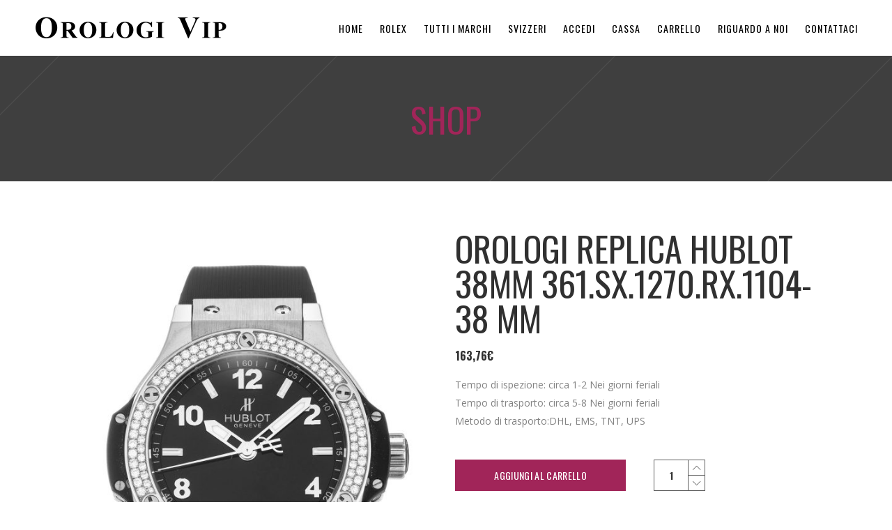

--- FILE ---
content_type: text/html; charset=UTF-8
request_url: https://www.itorologivip.it/prodotto/orologi-replica-hublot-38mm-361-sx-1270-rx-1104-38-mm/
body_size: 19099
content:
<!DOCTYPE html>
<html lang="it-IT">
<head>
    	
        <meta charset="UTF-8"/>
        <link rel="profile" href="https://gmpg.org/xfn/11" />
        <link rel="pingback" href="https://www.itorologivip.it/xmlrpc.php"/>

                <meta name="viewport" content="width=device-width,initial-scale=1,user-scalable=no">
        
	<meta name="keywords" content="orologi replica,replica orologi,repliche orologi,rolex replica,orologi replica italia,replica orologi italia,repliche rolex" />
<!-- Powered by Meta SEO BenignSource -->
<title>Orologi Replica Hublot 38mm 361.SX.1270.RX.1104-38 MM &#8211; Orologi Replica, Rolex Replica Italia, Omega Replica</title>
<script type="application/javascript">var edgtCoreAjaxUrl = "https://www.itorologivip.it/wp-admin/admin-ajax.php"</script><script type="application/javascript">var EdgefAjaxUrl = "https://www.itorologivip.it/wp-admin/admin-ajax.php"</script><link rel='dns-prefetch' href='//www.itorologivip.it' />
<link rel='dns-prefetch' href='//maps.googleapis.com' />
<link rel='dns-prefetch' href='//fonts.googleapis.com' />
<link rel='dns-prefetch' href='//s.w.org' />
<link rel="alternate" type="application/rss+xml" title="Orologi Replica, Rolex Replica Italia, Omega Replica &raquo; Feed" href="https://www.itorologivip.it/feed/" />
<link rel="alternate" type="application/rss+xml" title="Orologi Replica, Rolex Replica Italia, Omega Replica &raquo; Feed dei commenti" href="https://www.itorologivip.it/comments/feed/" />
<link rel="alternate" type="application/rss+xml" title="Orologi Replica, Rolex Replica Italia, Omega Replica &raquo; Orologi Replica Hublot 38mm 361.SX.1270.RX.1104-38 MM Feed dei commenti" href="https://www.itorologivip.it/prodotto/orologi-replica-hublot-38mm-361-sx-1270-rx-1104-38-mm/feed/" />
		<script type="text/javascript">
			window._wpemojiSettings = {"baseUrl":"https:\/\/s.w.org\/images\/core\/emoji\/12.0.0-1\/72x72\/","ext":".png","svgUrl":"https:\/\/s.w.org\/images\/core\/emoji\/12.0.0-1\/svg\/","svgExt":".svg","source":{"concatemoji":"https:\/\/www.itorologivip.it\/wp-includes\/js\/wp-emoji-release.min.js?ver=5.2.6"}};
			!function(a,b,c){function d(a,b){var c=String.fromCharCode;l.clearRect(0,0,k.width,k.height),l.fillText(c.apply(this,a),0,0);var d=k.toDataURL();l.clearRect(0,0,k.width,k.height),l.fillText(c.apply(this,b),0,0);var e=k.toDataURL();return d===e}function e(a){var b;if(!l||!l.fillText)return!1;switch(l.textBaseline="top",l.font="600 32px Arial",a){case"flag":return!(b=d([55356,56826,55356,56819],[55356,56826,8203,55356,56819]))&&(b=d([55356,57332,56128,56423,56128,56418,56128,56421,56128,56430,56128,56423,56128,56447],[55356,57332,8203,56128,56423,8203,56128,56418,8203,56128,56421,8203,56128,56430,8203,56128,56423,8203,56128,56447]),!b);case"emoji":return b=d([55357,56424,55356,57342,8205,55358,56605,8205,55357,56424,55356,57340],[55357,56424,55356,57342,8203,55358,56605,8203,55357,56424,55356,57340]),!b}return!1}function f(a){var c=b.createElement("script");c.src=a,c.defer=c.type="text/javascript",b.getElementsByTagName("head")[0].appendChild(c)}var g,h,i,j,k=b.createElement("canvas"),l=k.getContext&&k.getContext("2d");for(j=Array("flag","emoji"),c.supports={everything:!0,everythingExceptFlag:!0},i=0;i<j.length;i++)c.supports[j[i]]=e(j[i]),c.supports.everything=c.supports.everything&&c.supports[j[i]],"flag"!==j[i]&&(c.supports.everythingExceptFlag=c.supports.everythingExceptFlag&&c.supports[j[i]]);c.supports.everythingExceptFlag=c.supports.everythingExceptFlag&&!c.supports.flag,c.DOMReady=!1,c.readyCallback=function(){c.DOMReady=!0},c.supports.everything||(h=function(){c.readyCallback()},b.addEventListener?(b.addEventListener("DOMContentLoaded",h,!1),a.addEventListener("load",h,!1)):(a.attachEvent("onload",h),b.attachEvent("onreadystatechange",function(){"complete"===b.readyState&&c.readyCallback()})),g=c.source||{},g.concatemoji?f(g.concatemoji):g.wpemoji&&g.twemoji&&(f(g.twemoji),f(g.wpemoji)))}(window,document,window._wpemojiSettings);
		</script>
		<style type="text/css">
img.wp-smiley,
img.emoji {
	display: inline !important;
	border: none !important;
	box-shadow: none !important;
	height: 1em !important;
	width: 1em !important;
	margin: 0 .07em !important;
	vertical-align: -0.1em !important;
	background: none !important;
	padding: 0 !important;
}
</style>
	<link rel='stylesheet' id='wp-block-library-css'  href='https://www.itorologivip.it/wp-includes/css/dist/block-library/style.min.css?ver=5.2.6' type='text/css' media='all' />
<link rel='stylesheet' id='wc-block-style-css'  href='https://www.itorologivip.it/wp-content/plugins/woocommerce/packages/woocommerce-blocks/build/style.css?ver=2.3.0' type='text/css' media='all' />
<style id='woocommerce-inline-inline-css' type='text/css'>
.woocommerce form .form-row .required { visibility: visible; }
</style>
<link rel='stylesheet' id='revolver_edge_default_style-css'  href='https://www.itorologivip.it/wp-content/themes/revolver/style.css?ver=5.2.6' type='text/css' media='all' />
<link rel='stylesheet' id='revolver_edge_modules_plugins-css'  href='https://www.itorologivip.it/wp-content/themes/revolver/assets/css/plugins.min.css?ver=5.2.6' type='text/css' media='all' />
<link rel='stylesheet' id='revolver_edge_modules-css'  href='https://www.itorologivip.it/wp-content/themes/revolver/assets/css/modules.min.css?ver=5.2.6' type='text/css' media='all' />
<style id='revolver_edge_modules-inline-css' type='text/css'>
      
.attrtable .c {text-align: left;}.attrtable .t {font-weight: bold; text-align: left;}.attrtable tr{border:0}
</style>
<link rel='stylesheet' id='revolver_edge_blog-css'  href='https://www.itorologivip.it/wp-content/themes/revolver/assets/css/blog.min.css?ver=5.2.6' type='text/css' media='all' />
<link rel='stylesheet' id='edgtf_font_awesome-css'  href='https://www.itorologivip.it/wp-content/themes/revolver/assets/css/font-awesome/css/font-awesome.min.css?ver=5.2.6' type='text/css' media='all' />
<link rel='stylesheet' id='edgtf_font_elegant-css'  href='https://www.itorologivip.it/wp-content/themes/revolver/assets/css/elegant-icons/style.min.css?ver=5.2.6' type='text/css' media='all' />
<link rel='stylesheet' id='edgtf_ion_icons-css'  href='https://www.itorologivip.it/wp-content/themes/revolver/assets/css/ion-icons/css/ionicons.min.css?ver=5.2.6' type='text/css' media='all' />
<link rel='stylesheet' id='edgtf_linea_icons-css'  href='https://www.itorologivip.it/wp-content/themes/revolver/assets/css/linea-icons/style.css?ver=5.2.6' type='text/css' media='all' />
<link rel='stylesheet' id='edgtf_linear_icons-css'  href='https://www.itorologivip.it/wp-content/themes/revolver/assets/css/linear-icons/style.css?ver=5.2.6' type='text/css' media='all' />
<link rel='stylesheet' id='edgtf_simple_line_icons-css'  href='https://www.itorologivip.it/wp-content/themes/revolver/assets/css/simple-line-icons/simple-line-icons.css?ver=5.2.6' type='text/css' media='all' />
<link rel='stylesheet' id='edgtf_dripicons-css'  href='https://www.itorologivip.it/wp-content/themes/revolver/assets/css/dripicons/dripicons.css?ver=5.2.6' type='text/css' media='all' />
<link rel='stylesheet' id='edgtf_ico_moon-css'  href='https://www.itorologivip.it/wp-content/themes/revolver/assets/css/icomoon/css/icomoon.css?ver=5.2.6' type='text/css' media='all' />
<link rel='stylesheet' id='mediaelement-css'  href='https://www.itorologivip.it/wp-includes/js/mediaelement/mediaelementplayer-legacy.min.css?ver=4.2.6-78496d1' type='text/css' media='all' />
<link rel='stylesheet' id='wp-mediaelement-css'  href='https://www.itorologivip.it/wp-includes/js/mediaelement/wp-mediaelement.min.css?ver=5.2.6' type='text/css' media='all' />
<link rel='stylesheet' id='revolver_edge_woocommerce-css'  href='https://www.itorologivip.it/wp-content/themes/revolver/assets/css/woocommerce.min.css?ver=5.2.6' type='text/css' media='all' />
<link rel='stylesheet' id='revolver_edge_woocommerce_responsive-css'  href='https://www.itorologivip.it/wp-content/themes/revolver/assets/css/woocommerce-responsive.min.css?ver=5.2.6' type='text/css' media='all' />
<link rel='stylesheet' id='revolver_edge_style_dynamic-css'  href='https://www.itorologivip.it/wp-content/themes/revolver/assets/css/style_dynamic.css?ver=1648018679' type='text/css' media='all' />
<link rel='stylesheet' id='revolver_edge_modules_responsive-css'  href='https://www.itorologivip.it/wp-content/themes/revolver/assets/css/modules-responsive.min.css?ver=5.2.6' type='text/css' media='all' />
<link rel='stylesheet' id='revolver_edge_blog_responsive-css'  href='https://www.itorologivip.it/wp-content/themes/revolver/assets/css/blog-responsive.min.css?ver=5.2.6' type='text/css' media='all' />
<link rel='stylesheet' id='revolver_edge_style_dynamic_responsive-css'  href='https://www.itorologivip.it/wp-content/themes/revolver/assets/css/style_dynamic_responsive.css?ver=1648018679' type='text/css' media='all' />
<link rel='stylesheet' id='js_composer_front-css'  href='https://www.itorologivip.it/wp-content/plugins/js_composer/assets/css/js_composer.min.css?ver=5.4.5' type='text/css' media='all' />
<link rel='stylesheet' id='revolver_edge_google_fonts-css'  href='https://fonts.googleapis.com/css?family=Open+Sans%3A100%2C100italic%2C200%2C200italic%2C300%2C300italic%2C400%2C400italic%2C500%2C500italic%2C600%2C600italic%2C700%2C700italic%2C800%2C800italic%2C900%2C900italic%7COswald%3A100%2C100italic%2C200%2C200italic%2C300%2C300italic%2C400%2C400italic%2C500%2C500italic%2C600%2C600italic%2C700%2C700italic%2C800%2C800italic%2C900%2C900italic%7CLibre+Baskerville%3A100%2C100italic%2C200%2C200italic%2C300%2C300italic%2C400%2C400italic%2C500%2C500italic%2C600%2C600italic%2C700%2C700italic%2C800%2C800italic%2C900%2C900italic%7CLibre+Baskerville%3A100%2C100italic%2C200%2C200italic%2C300%2C300italic%2C400%2C400italic%2C500%2C500italic%2C600%2C600italic%2C700%2C700italic%2C800%2C800italic%2C900%2C900italic&#038;subset=latin%2Clatin-ext&#038;ver=1.0.0' type='text/css' media='all' />
<script type='text/javascript' src='https://www.itorologivip.it/wp-includes/js/jquery/jquery.js?ver=1.12.4-wp'></script>
<script type='text/javascript' src='https://www.itorologivip.it/wp-includes/js/jquery/jquery-migrate.min.js?ver=1.4.1'></script>
<script type='text/javascript' src='https://www.itorologivip.it/wp-content/plugins/woocommerce/assets/js/jquery-blockui/jquery.blockUI.min.js?ver=2.70'></script>
<script type='text/javascript'>
/* <![CDATA[ */
var wc_add_to_cart_params = {"ajax_url":"\/wp-admin\/admin-ajax.php","wc_ajax_url":"\/?wc-ajax=%%endpoint%%","i18n_view_cart":"Visualizza carrello","cart_url":"https:\/\/www.itorologivip.it\/carrello\/","is_cart":"","cart_redirect_after_add":"no"};
/* ]]> */
</script>
<script type='text/javascript' src='https://www.itorologivip.it/wp-content/plugins/woocommerce/assets/js/frontend/add-to-cart.min.js?ver=3.7.1'></script>
<script type='text/javascript' src='https://www.itorologivip.it/wp-content/plugins/js_composer/assets/js/vendors/woocommerce-add-to-cart.js?ver=5.4.5'></script>
<script type='text/javascript'>
var mejsL10n = {"language":"it","strings":{"mejs.install-flash":"Stai usando un browser che non ha Flash player abilitato o installato. Attiva il tuo plugin Flash player o scarica l'ultima versione da https:\/\/get.adobe.com\/flashplayer\/","mejs.fullscreen-off":"Disattiva lo schermo intero","mejs.fullscreen-on":"Vai a tutto schermo","mejs.download-video":"Scarica il video","mejs.fullscreen":"Schermo intero","mejs.time-jump-forward":["Vai avanti di 1 secondo","Salta in avanti di %1 secondi"],"mejs.loop":"Attiva\/disattiva la riproduzione automatica","mejs.play":"Play","mejs.pause":"Pausa","mejs.close":"Chiudi","mejs.time-slider":"Time Slider","mejs.time-help-text":"Usa i tasti freccia sinistra\/destra per avanzare di un secondo, su\/gi\u00f9 per avanzare di 10 secondi.","mejs.time-skip-back":["Torna indietro di 1 secondo","Vai indietro di %1 secondi"],"mejs.captions-subtitles":"Didascalie\/Sottotitoli","mejs.captions-chapters":"Capitoli","mejs.none":"Nessuna","mejs.mute-toggle":"Cambia il muto","mejs.volume-help-text":"Usa i tasti freccia su\/gi\u00f9 per aumentare o diminuire il volume.","mejs.unmute":"Togli il muto","mejs.mute":"Muto","mejs.volume-slider":"Cursore del volume","mejs.video-player":"Video Player","mejs.audio-player":"Audio Player","mejs.ad-skip":"Salta pubblicit\u00e0","mejs.ad-skip-info":["Salta in 1 secondo","Salta in %1 secondi"],"mejs.source-chooser":"Scelta sorgente","mejs.stop":"Stop","mejs.speed-rate":"Velocit\u00e0 di riproduzione","mejs.live-broadcast":"Diretta streaming","mejs.afrikaans":"Afrikaans","mejs.albanian":"Albanese","mejs.arabic":"Arabo","mejs.belarusian":"Bielorusso","mejs.bulgarian":"Bulgaro","mejs.catalan":"Catalano","mejs.chinese":"Cinese","mejs.chinese-simplified":"Cinese (semplificato)","mejs.chinese-traditional":"Cinese (tradizionale)","mejs.croatian":"Croato","mejs.czech":"Ceco","mejs.danish":"Danese","mejs.dutch":"Olandese","mejs.english":"Inglese","mejs.estonian":"Estone","mejs.filipino":"Filippino","mejs.finnish":"Finlandese","mejs.french":"Francese","mejs.galician":"Galician","mejs.german":"Tedesco","mejs.greek":"Greco","mejs.haitian-creole":"Haitian Creole","mejs.hebrew":"Ebraico","mejs.hindi":"Hindi","mejs.hungarian":"Ungherese","mejs.icelandic":"Icelandic","mejs.indonesian":"Indonesiano","mejs.irish":"Irish","mejs.italian":"Italiano","mejs.japanese":"Giapponese","mejs.korean":"Coreano","mejs.latvian":"Lettone","mejs.lithuanian":"Lituano","mejs.macedonian":"Macedone","mejs.malay":"Malese","mejs.maltese":"Maltese","mejs.norwegian":"Norvegese","mejs.persian":"Persiano","mejs.polish":"Polacco","mejs.portuguese":"Portoghese","mejs.romanian":"Romeno","mejs.russian":"Russo","mejs.serbian":"Serbo","mejs.slovak":"Slovak","mejs.slovenian":"Sloveno","mejs.spanish":"Spagnolo","mejs.swahili":"Swahili","mejs.swedish":"Svedese","mejs.tagalog":"Tagalog","mejs.thai":"Thailandese","mejs.turkish":"Turco","mejs.ukrainian":"Ucraino","mejs.vietnamese":"Vietnamita","mejs.welsh":"Gallese","mejs.yiddish":"Yiddish"}};
</script>
<script type='text/javascript' src='https://www.itorologivip.it/wp-includes/js/mediaelement/mediaelement-and-player.min.js?ver=4.2.6-78496d1'></script>
<script type='text/javascript' src='https://www.itorologivip.it/wp-includes/js/mediaelement/mediaelement-migrate.min.js?ver=5.2.6'></script>
<script type='text/javascript'>
/* <![CDATA[ */
var _wpmejsSettings = {"pluginPath":"\/wp-includes\/js\/mediaelement\/","classPrefix":"mejs-","stretching":"responsive"};
/* ]]> */
</script>
<link rel='https://api.w.org/' href='https://www.itorologivip.it/wp-json/' />
<link rel="EditURI" type="application/rsd+xml" title="RSD" href="https://www.itorologivip.it/xmlrpc.php?rsd" />
<link rel="wlwmanifest" type="application/wlwmanifest+xml" href="https://www.itorologivip.it/wp-includes/wlwmanifest.xml" /> 
<meta name="generator" content="WordPress 5.2.6" />
<meta name="generator" content="WooCommerce 3.7.1" />
<link rel="canonical" href="https://www.itorologivip.it/prodotto/orologi-replica-hublot-38mm-361-sx-1270-rx-1104-38-mm/" />
<link rel='shortlink' href='https://www.itorologivip.it/?p=1075' />
<link rel="alternate" type="application/json+oembed" href="https://www.itorologivip.it/wp-json/oembed/1.0/embed?url=https%3A%2F%2Fwww.itorologivip.it%2Fprodotto%2Forologi-replica-hublot-38mm-361-sx-1270-rx-1104-38-mm%2F" />
<link rel="alternate" type="text/xml+oembed" href="https://www.itorologivip.it/wp-json/oembed/1.0/embed?url=https%3A%2F%2Fwww.itorologivip.it%2Fprodotto%2Forologi-replica-hublot-38mm-361-sx-1270-rx-1104-38-mm%2F&#038;format=xml" />
	<noscript><style>.woocommerce-product-gallery{ opacity: 1 !important; }</style></noscript>
			<style type="text/css">.recentcomments a{display:inline !important;padding:0 !important;margin:0 !important;}</style>
		<meta name="generator" content="Powered by WPBakery Page Builder - drag and drop page builder for WordPress."/>
<!--[if lte IE 9]><link rel="stylesheet" type="text/css" href="https://www.itorologivip.it/wp-content/plugins/js_composer/assets/css/vc_lte_ie9.min.css" media="screen"><![endif]--><noscript><style type="text/css"> .wpb_animate_when_almost_visible { opacity: 1; }</style></noscript></head>

<body class="product-template-default single single-product postid-1075 theme-revolver edgt-cpt-1.1 woocommerce woocommerce-page woocommerce-no-js  edgtf-smooth-page-transitions edgtf-grid-1200 edgtf-header-standard edgtf-sticky-header-on-scroll-down-up edgtf-default-mobile-header edgtf-sticky-up-mobile-header edgtf-dropdown-default edgtf-dark-header edgtf-woocommerce-page edgtf-woocommerce-single-page edgtf-woocommerce-columns-4 wpb-js-composer js-comp-ver-5.4.5 vc_responsive">


<div class="edgtf-wrapper">
	    <div class="edgtf-wrapper-inner">
        
<header class="edgtf-page-header">
        <div class="edgtf-menu-area" style="">
        			            <div class="edgtf-vertical-align-containers">
                <div class="edgtf-position-left">
                    <div class="edgtf-position-left-inner">
                        
<div class="edgtf-logo-wrapper">
    <a href="https://www.itorologivip.it/" style="height: 36px;">
        <img class="edgtf-normal-logo" src="https://www.itorologivip.it/wp-content/uploads/2019/12/pw-4.png" alt="logo"/>
        <img class="edgtf-dark-logo" src="https://www.itorologivip.it/wp-content/uploads/2019/12/pwd.png" alt="dark logoo"/>        <img class="edgtf-light-logo" src="https://www.itorologivip.it/wp-content/uploads/2019/12/pw-4.png" alt="light logo"/>    </a>
</div>

                    </div>
                </div>
                                <div class="edgtf-position-right">
                    <div class="edgtf-position-right-inner">
                        
<nav class="edgtf-main-menu edgtf-drop-down edgtf-default-nav">
    <ul id="menu-menu1" class="clearfix"><li id="nav-menu-item-85" class="menu-item menu-item-type-post_type menu-item-object-page menu-item-home edgtf-menu-narrow edgtf-wide-background"><a href="https://www.itorologivip.it/"><span class="edgtf-item-outer"><span class="edgtf-item-inner"><span class="edgtf-item-text">Home</span></span><span class="plus"></span></span></a></li>
<li id="nav-menu-item-4359" class="menu-item menu-item-type-taxonomy menu-item-object-product_cat menu-item-has-children edgtf-has-sub edgtf-menu-narrow edgtf-wide-background"><a href="https://www.itorologivip.it/categoria-prodotto/rolex/"><span class="edgtf-item-outer"><span class="edgtf-item-inner"><span class="edgtf-item-text">Rolex</span></span><span class="plus"></span></span></a>
<div class="edgtf-menu-second"><div class="edgtf-menu-inner"><ul>
	<li id="nav-menu-item-4373" class="menu-item menu-item-type-taxonomy menu-item-object-product_cat edgtf-wide-background"><a href="https://www.itorologivip.it/categoria-prodotto/rolex/submariner/"><span class="edgtf-item-outer"><span class="edgtf-item-inner"><span class="edgtf-item-text">Submariner</span></span><span class="plus"></span></span></a></li>
	<li id="nav-menu-item-4362" class="menu-item menu-item-type-taxonomy menu-item-object-product_cat edgtf-wide-background"><a href="https://www.itorologivip.it/categoria-prodotto/rolex/daytona/"><span class="edgtf-item-outer"><span class="edgtf-item-inner"><span class="edgtf-item-text">Daytona</span></span><span class="plus"></span></span></a></li>
	<li id="nav-menu-item-4369" class="menu-item menu-item-type-taxonomy menu-item-object-product_cat edgtf-wide-background"><a href="https://www.itorologivip.it/categoria-prodotto/rolex/gmt-master/"><span class="edgtf-item-outer"><span class="edgtf-item-inner"><span class="edgtf-item-text">GMT Master</span></span><span class="plus"></span></span></a></li>
	<li id="nav-menu-item-4360" class="menu-item menu-item-type-taxonomy menu-item-object-product_cat edgtf-wide-background"><a href="https://www.itorologivip.it/categoria-prodotto/rolex/datejust/"><span class="edgtf-item-outer"><span class="edgtf-item-inner"><span class="edgtf-item-text">Datejust</span></span><span class="plus"></span></span></a></li>
	<li id="nav-menu-item-4366" class="menu-item menu-item-type-taxonomy menu-item-object-product_cat edgtf-wide-background"><a href="https://www.itorologivip.it/categoria-prodotto/rolex/day-date/"><span class="edgtf-item-outer"><span class="edgtf-item-inner"><span class="edgtf-item-text">Day-Date</span></span><span class="plus"></span></span></a></li>
	<li id="nav-menu-item-4367" class="menu-item menu-item-type-taxonomy menu-item-object-product_cat edgtf-wide-background"><a href="https://www.itorologivip.it/categoria-prodotto/rolex/deepsea/"><span class="edgtf-item-outer"><span class="edgtf-item-inner"><span class="edgtf-item-text">Deepsea</span></span><span class="plus"></span></span></a></li>
	<li id="nav-menu-item-4368" class="menu-item menu-item-type-taxonomy menu-item-object-product_cat edgtf-wide-background"><a href="https://www.itorologivip.it/categoria-prodotto/rolex/explorer/"><span class="edgtf-item-outer"><span class="edgtf-item-inner"><span class="edgtf-item-text">Explorer</span></span><span class="plus"></span></span></a></li>
	<li id="nav-menu-item-4364" class="menu-item menu-item-type-taxonomy menu-item-object-product_cat edgtf-wide-background"><a href="https://www.itorologivip.it/categoria-prodotto/rolex/cellini/"><span class="edgtf-item-outer"><span class="edgtf-item-inner"><span class="edgtf-item-text">Cellini</span></span><span class="plus"></span></span></a></li>
	<li id="nav-menu-item-4361" class="menu-item menu-item-type-taxonomy menu-item-object-product_cat edgtf-wide-background"><a href="https://www.itorologivip.it/categoria-prodotto/rolex/oyster-perpetual-date/"><span class="edgtf-item-outer"><span class="edgtf-item-inner"><span class="edgtf-item-text">Oyster Perpetual Date</span></span><span class="plus"></span></span></a></li>
	<li id="nav-menu-item-4363" class="menu-item menu-item-type-taxonomy menu-item-object-product_cat edgtf-wide-background"><a href="https://www.itorologivip.it/categoria-prodotto/rolex/air-king/"><span class="edgtf-item-outer"><span class="edgtf-item-inner"><span class="edgtf-item-text">Air-King</span></span><span class="plus"></span></span></a></li>
	<li id="nav-menu-item-4370" class="menu-item menu-item-type-taxonomy menu-item-object-product_cat edgtf-wide-background"><a href="https://www.itorologivip.it/categoria-prodotto/rolex/milgauss/"><span class="edgtf-item-outer"><span class="edgtf-item-inner"><span class="edgtf-item-text">Milgauss</span></span><span class="plus"></span></span></a></li>
	<li id="nav-menu-item-4371" class="menu-item menu-item-type-taxonomy menu-item-object-product_cat edgtf-wide-background"><a href="https://www.itorologivip.it/categoria-prodotto/rolex/pearlmaster/"><span class="edgtf-item-outer"><span class="edgtf-item-inner"><span class="edgtf-item-text">Pearlmaster</span></span><span class="plus"></span></span></a></li>
	<li id="nav-menu-item-4372" class="menu-item menu-item-type-taxonomy menu-item-object-product_cat edgtf-wide-background"><a href="https://www.itorologivip.it/categoria-prodotto/rolex/sky-dweller/"><span class="edgtf-item-outer"><span class="edgtf-item-inner"><span class="edgtf-item-text">Sky-Dweller</span></span><span class="plus"></span></span></a></li>
	<li id="nav-menu-item-4374" class="menu-item menu-item-type-taxonomy menu-item-object-product_cat edgtf-wide-background"><a href="https://www.itorologivip.it/categoria-prodotto/rolex/yacht-master/"><span class="edgtf-item-outer"><span class="edgtf-item-inner"><span class="edgtf-item-text">Yacht-Master</span></span><span class="plus"></span></span></a></li>
</ul></div></div>
</li>
<li id="nav-menu-item-84" class="menu-item menu-item-type-post_type menu-item-object-page menu-item-has-children edgtf-has-sub edgtf-menu-narrow edgtf-wide-background"><a href="https://www.itorologivip.it/tutti-i-marchi/"><span class="edgtf-item-outer"><span class="edgtf-item-inner"><span class="edgtf-item-text">Tutti i marchi</span></span><span class="plus"></span></span></a>
<div class="edgtf-menu-second"><div class="edgtf-menu-inner"><ul>
	<li id="nav-menu-item-4434" class="menu-item menu-item-type-taxonomy menu-item-object-product_cat menu-item-has-children edgtf-sub edgtf-wide-background"><a href="https://www.itorologivip.it/categoria-prodotto/audemars-piguet/"><span class="edgtf-item-outer"><span class="edgtf-item-inner"><span class="edgtf-item-text">Audemars Piguet</span></span><span class="plus"></span><i class="edgtf-menu-arrow fa fa-angle-right"></i></span></a>
	<ul>
		<li id="nav-menu-item-4435" class="menu-item menu-item-type-taxonomy menu-item-object-product_cat edgtf-wide-background"><a href="https://www.itorologivip.it/categoria-prodotto/audemars-piguet/royal-oak/"><span class="edgtf-item-outer"><span class="edgtf-item-inner"><span class="edgtf-item-text">Royal Oak</span></span><span class="plus"></span></span></a></li>
		<li id="nav-menu-item-4436" class="menu-item menu-item-type-taxonomy menu-item-object-product_cat edgtf-wide-background"><a href="https://www.itorologivip.it/categoria-prodotto/audemars-piguet/royal-oak-offshore/"><span class="edgtf-item-outer"><span class="edgtf-item-inner"><span class="edgtf-item-text">Royal Oak Offshore</span></span><span class="plus"></span></span></a></li>
	</ul>
</li>
	<li id="nav-menu-item-4437" class="menu-item menu-item-type-taxonomy menu-item-object-product_cat menu-item-has-children edgtf-sub edgtf-wide-background"><a href="https://www.itorologivip.it/categoria-prodotto/bell-and-ross/"><span class="edgtf-item-outer"><span class="edgtf-item-inner"><span class="edgtf-item-text">Bell and Ross</span></span><span class="plus"></span><i class="edgtf-menu-arrow fa fa-angle-right"></i></span></a>
	<ul>
		<li id="nav-menu-item-4438" class="menu-item menu-item-type-taxonomy menu-item-object-product_cat edgtf-wide-background"><a href="https://www.itorologivip.it/categoria-prodotto/bell-and-ross/br01/"><span class="edgtf-item-outer"><span class="edgtf-item-inner"><span class="edgtf-item-text">BR01</span></span><span class="plus"></span></span></a></li>
		<li id="nav-menu-item-4439" class="menu-item menu-item-type-taxonomy menu-item-object-product_cat edgtf-wide-background"><a href="https://www.itorologivip.it/categoria-prodotto/bell-and-ross/br03/"><span class="edgtf-item-outer"><span class="edgtf-item-inner"><span class="edgtf-item-text">BR03</span></span><span class="plus"></span></span></a></li>
		<li id="nav-menu-item-4440" class="menu-item menu-item-type-taxonomy menu-item-object-product_cat edgtf-wide-background"><a href="https://www.itorologivip.it/categoria-prodotto/bell-and-ross/vintage-123/"><span class="edgtf-item-outer"><span class="edgtf-item-inner"><span class="edgtf-item-text">Vintage 123</span></span><span class="plus"></span></span></a></li>
		<li id="nav-menu-item-4441" class="menu-item menu-item-type-taxonomy menu-item-object-product_cat edgtf-wide-background"><a href="https://www.itorologivip.it/categoria-prodotto/bell-and-ross/vintage-126/"><span class="edgtf-item-outer"><span class="edgtf-item-inner"><span class="edgtf-item-text">Vintage 126</span></span><span class="plus"></span></span></a></li>
	</ul>
</li>
	<li id="nav-menu-item-4442" class="menu-item menu-item-type-taxonomy menu-item-object-product_cat menu-item-has-children edgtf-sub edgtf-wide-background"><a href="https://www.itorologivip.it/categoria-prodotto/breitling/"><span class="edgtf-item-outer"><span class="edgtf-item-inner"><span class="edgtf-item-text">Breitling</span></span><span class="plus"></span><i class="edgtf-menu-arrow fa fa-angle-right"></i></span></a>
	<ul>
		<li id="nav-menu-item-4453" class="menu-item menu-item-type-taxonomy menu-item-object-product_cat edgtf-wide-background"><a href="https://www.itorologivip.it/categoria-prodotto/breitling/navitimer/"><span class="edgtf-item-outer"><span class="edgtf-item-inner"><span class="edgtf-item-text">Navitimer</span></span><span class="plus"></span></span></a></li>
		<li id="nav-menu-item-4455" class="menu-item menu-item-type-taxonomy menu-item-object-product_cat edgtf-wide-background"><a href="https://www.itorologivip.it/categoria-prodotto/breitling/superocean/"><span class="edgtf-item-outer"><span class="edgtf-item-inner"><span class="edgtf-item-text">SuperOcean</span></span><span class="plus"></span></span></a></li>
		<li id="nav-menu-item-4445" class="menu-item menu-item-type-taxonomy menu-item-object-product_cat edgtf-wide-background"><a href="https://www.itorologivip.it/categoria-prodotto/breitling/bentley/"><span class="edgtf-item-outer"><span class="edgtf-item-inner"><span class="edgtf-item-text">Bentley</span></span><span class="plus"></span></span></a></li>
		<li id="nav-menu-item-4446" class="menu-item menu-item-type-taxonomy menu-item-object-product_cat edgtf-wide-background"><a href="https://www.itorologivip.it/categoria-prodotto/breitling/bentley-flying/"><span class="edgtf-item-outer"><span class="edgtf-item-inner"><span class="edgtf-item-text">Bentley Flying</span></span><span class="plus"></span></span></a></li>
		<li id="nav-menu-item-4447" class="menu-item menu-item-type-taxonomy menu-item-object-product_cat edgtf-wide-background"><a href="https://www.itorologivip.it/categoria-prodotto/breitling/blackbird/"><span class="edgtf-item-outer"><span class="edgtf-item-inner"><span class="edgtf-item-text">Blackbird</span></span><span class="plus"></span></span></a></li>
		<li id="nav-menu-item-4448" class="menu-item menu-item-type-taxonomy menu-item-object-product_cat edgtf-wide-background"><a href="https://www.itorologivip.it/categoria-prodotto/breitling/chrono-avenger/"><span class="edgtf-item-outer"><span class="edgtf-item-inner"><span class="edgtf-item-text">Chrono Avenger</span></span><span class="plus"></span></span></a></li>
		<li id="nav-menu-item-4449" class="menu-item menu-item-type-taxonomy menu-item-object-product_cat edgtf-wide-background"><a href="https://www.itorologivip.it/categoria-prodotto/breitling/chronomat/"><span class="edgtf-item-outer"><span class="edgtf-item-inner"><span class="edgtf-item-text">Chronomat</span></span><span class="plus"></span></span></a></li>
		<li id="nav-menu-item-4450" class="menu-item menu-item-type-taxonomy menu-item-object-product_cat edgtf-wide-background"><a href="https://www.itorologivip.it/categoria-prodotto/breitling/colt-auto/"><span class="edgtf-item-outer"><span class="edgtf-item-inner"><span class="edgtf-item-text">Colt Auto</span></span><span class="plus"></span></span></a></li>
		<li id="nav-menu-item-4451" class="menu-item menu-item-type-taxonomy menu-item-object-product_cat edgtf-wide-background"><a href="https://www.itorologivip.it/categoria-prodotto/breitling/colt-quartz/"><span class="edgtf-item-outer"><span class="edgtf-item-inner"><span class="edgtf-item-text">Colt Quartz</span></span><span class="plus"></span></span></a></li>
		<li id="nav-menu-item-4444" class="menu-item menu-item-type-taxonomy menu-item-object-product_cat edgtf-wide-background"><a href="https://www.itorologivip.it/categoria-prodotto/breitling/avenger-seawolf/"><span class="edgtf-item-outer"><span class="edgtf-item-inner"><span class="edgtf-item-text">Avenger Seawolf</span></span><span class="plus"></span></span></a></li>
		<li id="nav-menu-item-4443" class="menu-item menu-item-type-taxonomy menu-item-object-product_cat edgtf-wide-background"><a href="https://www.itorologivip.it/categoria-prodotto/breitling/aerospace/"><span class="edgtf-item-outer"><span class="edgtf-item-inner"><span class="edgtf-item-text">Aerospace</span></span><span class="plus"></span></span></a></li>
		<li id="nav-menu-item-4452" class="menu-item menu-item-type-taxonomy menu-item-object-product_cat edgtf-wide-background"><a href="https://www.itorologivip.it/categoria-prodotto/breitling/cosmonaute/"><span class="edgtf-item-outer"><span class="edgtf-item-inner"><span class="edgtf-item-text">Cosmonaute</span></span><span class="plus"></span></span></a></li>
		<li id="nav-menu-item-4454" class="menu-item menu-item-type-taxonomy menu-item-object-product_cat edgtf-wide-background"><a href="https://www.itorologivip.it/categoria-prodotto/breitling/transocean/"><span class="edgtf-item-outer"><span class="edgtf-item-inner"><span class="edgtf-item-text">Transocean</span></span><span class="plus"></span></span></a></li>
	</ul>
</li>
	<li id="nav-menu-item-4456" class="menu-item menu-item-type-taxonomy menu-item-object-product_cat menu-item-has-children edgtf-sub edgtf-wide-background"><a href="https://www.itorologivip.it/categoria-prodotto/cartier/"><span class="edgtf-item-outer"><span class="edgtf-item-inner"><span class="edgtf-item-text">Cartier</span></span><span class="plus"></span><i class="edgtf-menu-arrow fa fa-angle-right"></i></span></a>
	<ul>
		<li id="nav-menu-item-4457" class="menu-item menu-item-type-taxonomy menu-item-object-product_cat edgtf-wide-background"><a href="https://www.itorologivip.it/categoria-prodotto/cartier/ballon-bleu/"><span class="edgtf-item-outer"><span class="edgtf-item-inner"><span class="edgtf-item-text">Ballon Bleu</span></span><span class="plus"></span></span></a></li>
		<li id="nav-menu-item-4458" class="menu-item menu-item-type-taxonomy menu-item-object-product_cat edgtf-wide-background"><a href="https://www.itorologivip.it/categoria-prodotto/cartier/panthere/"><span class="edgtf-item-outer"><span class="edgtf-item-inner"><span class="edgtf-item-text">Panthere</span></span><span class="plus"></span></span></a></li>
		<li id="nav-menu-item-4459" class="menu-item menu-item-type-taxonomy menu-item-object-product_cat edgtf-wide-background"><a href="https://www.itorologivip.it/categoria-prodotto/cartier/santos/"><span class="edgtf-item-outer"><span class="edgtf-item-inner"><span class="edgtf-item-text">Santos</span></span><span class="plus"></span></span></a></li>
		<li id="nav-menu-item-4461" class="menu-item menu-item-type-taxonomy menu-item-object-product_cat edgtf-wide-background"><a href="https://www.itorologivip.it/categoria-prodotto/cartier/calibre-de-cartier/"><span class="edgtf-item-outer"><span class="edgtf-item-inner"><span class="edgtf-item-text">Calibre de Cartier</span></span><span class="plus"></span></span></a></li>
		<li id="nav-menu-item-4460" class="menu-item menu-item-type-taxonomy menu-item-object-product_cat edgtf-wide-background"><a href="https://www.itorologivip.it/categoria-prodotto/cartier/tank/"><span class="edgtf-item-outer"><span class="edgtf-item-inner"><span class="edgtf-item-text">Tank</span></span><span class="plus"></span></span></a></li>
	</ul>
</li>
	<li id="nav-menu-item-4462" class="menu-item menu-item-type-taxonomy menu-item-object-product_cat menu-item-has-children edgtf-sub edgtf-wide-background"><a href="https://www.itorologivip.it/categoria-prodotto/franck-muller/"><span class="edgtf-item-outer"><span class="edgtf-item-inner"><span class="edgtf-item-text">Franck Muller</span></span><span class="plus"></span><i class="edgtf-menu-arrow fa fa-angle-right"></i></span></a>
	<ul>
		<li id="nav-menu-item-4463" class="menu-item menu-item-type-taxonomy menu-item-object-product_cat edgtf-wide-background"><a href="https://www.itorologivip.it/categoria-prodotto/franck-muller/casablanca/"><span class="edgtf-item-outer"><span class="edgtf-item-inner"><span class="edgtf-item-text">Casablanca</span></span><span class="plus"></span></span></a></li>
		<li id="nav-menu-item-4464" class="menu-item menu-item-type-taxonomy menu-item-object-product_cat edgtf-wide-background"><a href="https://www.itorologivip.it/categoria-prodotto/franck-muller/cintree-curvex/"><span class="edgtf-item-outer"><span class="edgtf-item-inner"><span class="edgtf-item-text">Cintree Curvex</span></span><span class="plus"></span></span></a></li>
		<li id="nav-menu-item-4465" class="menu-item menu-item-type-taxonomy menu-item-object-product_cat edgtf-wide-background"><a href="https://www.itorologivip.it/categoria-prodotto/franck-muller/conquistador/"><span class="edgtf-item-outer"><span class="edgtf-item-inner"><span class="edgtf-item-text">Conquistador</span></span><span class="plus"></span></span></a></li>
		<li id="nav-menu-item-4466" class="menu-item menu-item-type-taxonomy menu-item-object-product_cat edgtf-wide-background"><a href="https://www.itorologivip.it/categoria-prodotto/franck-muller/king-conquistador/"><span class="edgtf-item-outer"><span class="edgtf-item-inner"><span class="edgtf-item-text">King Conquistador</span></span><span class="plus"></span></span></a></li>
		<li id="nav-menu-item-4467" class="menu-item menu-item-type-taxonomy menu-item-object-product_cat edgtf-wide-background"><a href="https://www.itorologivip.it/categoria-prodotto/franck-muller/long-island/"><span class="edgtf-item-outer"><span class="edgtf-item-inner"><span class="edgtf-item-text">Long Island</span></span><span class="plus"></span></span></a></li>
	</ul>
</li>
	<li id="nav-menu-item-4468" class="menu-item menu-item-type-taxonomy menu-item-object-product_cat current-product-ancestor current-menu-parent current-product-parent edgtf-wide-background"><a href="https://www.itorologivip.it/categoria-prodotto/hublot/"><span class="edgtf-item-outer"><span class="edgtf-item-inner"><span class="edgtf-item-text">Hublot</span></span><span class="plus"></span></span></a></li>
	<li id="nav-menu-item-4469" class="menu-item menu-item-type-taxonomy menu-item-object-product_cat menu-item-has-children edgtf-sub edgtf-wide-background"><a href="https://www.itorologivip.it/categoria-prodotto/iwc/"><span class="edgtf-item-outer"><span class="edgtf-item-inner"><span class="edgtf-item-text">IWC</span></span><span class="plus"></span><i class="edgtf-menu-arrow fa fa-angle-right"></i></span></a>
	<ul>
		<li id="nav-menu-item-4470" class="menu-item menu-item-type-taxonomy menu-item-object-product_cat edgtf-wide-background"><a href="https://www.itorologivip.it/categoria-prodotto/iwc/aquatimer/"><span class="edgtf-item-outer"><span class="edgtf-item-inner"><span class="edgtf-item-text">Aquatimer</span></span><span class="plus"></span></span></a></li>
		<li id="nav-menu-item-4471" class="menu-item menu-item-type-taxonomy menu-item-object-product_cat edgtf-wide-background"><a href="https://www.itorologivip.it/categoria-prodotto/iwc/ingenieur/"><span class="edgtf-item-outer"><span class="edgtf-item-inner"><span class="edgtf-item-text">Ingenieur</span></span><span class="plus"></span></span></a></li>
		<li id="nav-menu-item-4472" class="menu-item menu-item-type-taxonomy menu-item-object-product_cat edgtf-wide-background"><a href="https://www.itorologivip.it/categoria-prodotto/iwc/big-pilots/"><span class="edgtf-item-outer"><span class="edgtf-item-inner"><span class="edgtf-item-text">Big Pilots</span></span><span class="plus"></span></span></a></li>
		<li id="nav-menu-item-4473" class="menu-item menu-item-type-taxonomy menu-item-object-product_cat edgtf-wide-background"><a href="https://www.itorologivip.it/categoria-prodotto/iwc/pilots/"><span class="edgtf-item-outer"><span class="edgtf-item-inner"><span class="edgtf-item-text">Pilots</span></span><span class="plus"></span></span></a></li>
		<li id="nav-menu-item-4474" class="menu-item menu-item-type-taxonomy menu-item-object-product_cat edgtf-wide-background"><a href="https://www.itorologivip.it/categoria-prodotto/iwc/portofino-automatic/"><span class="edgtf-item-outer"><span class="edgtf-item-inner"><span class="edgtf-item-text">Portofino Automatic</span></span><span class="plus"></span></span></a></li>
		<li id="nav-menu-item-4475" class="menu-item menu-item-type-taxonomy menu-item-object-product_cat edgtf-wide-background"><a href="https://www.itorologivip.it/categoria-prodotto/iwc/portofino-manual/"><span class="edgtf-item-outer"><span class="edgtf-item-inner"><span class="edgtf-item-text">Portofino Manual</span></span><span class="plus"></span></span></a></li>
		<li id="nav-menu-item-4476" class="menu-item menu-item-type-taxonomy menu-item-object-product_cat edgtf-wide-background"><a href="https://www.itorologivip.it/categoria-prodotto/iwc/portuguese-automatic/"><span class="edgtf-item-outer"><span class="edgtf-item-inner"><span class="edgtf-item-text">Portuguese Automatic</span></span><span class="plus"></span></span></a></li>
		<li id="nav-menu-item-4477" class="menu-item menu-item-type-taxonomy menu-item-object-product_cat edgtf-wide-background"><a href="https://www.itorologivip.it/categoria-prodotto/iwc/portuguese-chrono/"><span class="edgtf-item-outer"><span class="edgtf-item-inner"><span class="edgtf-item-text">Portuguese Chrono</span></span><span class="plus"></span></span></a></li>
		<li id="nav-menu-item-4478" class="menu-item menu-item-type-taxonomy menu-item-object-product_cat edgtf-wide-background"><a href="https://www.itorologivip.it/categoria-prodotto/iwc/portuguese-manual/"><span class="edgtf-item-outer"><span class="edgtf-item-inner"><span class="edgtf-item-text">Portuguese Manual</span></span><span class="plus"></span></span></a></li>
		<li id="nav-menu-item-4479" class="menu-item menu-item-type-taxonomy menu-item-object-product_cat edgtf-wide-background"><a href="https://www.itorologivip.it/categoria-prodotto/iwc/spitfire/"><span class="edgtf-item-outer"><span class="edgtf-item-inner"><span class="edgtf-item-text">Spitfire</span></span><span class="plus"></span></span></a></li>
	</ul>
</li>
	<li id="nav-menu-item-4480" class="menu-item menu-item-type-taxonomy menu-item-object-product_cat menu-item-has-children edgtf-sub edgtf-wide-background"><a href="https://www.itorologivip.it/categoria-prodotto/omega/"><span class="edgtf-item-outer"><span class="edgtf-item-inner"><span class="edgtf-item-text">Omega</span></span><span class="plus"></span><i class="edgtf-menu-arrow fa fa-angle-right"></i></span></a>
	<ul>
		<li id="nav-menu-item-4481" class="menu-item menu-item-type-taxonomy menu-item-object-product_cat edgtf-wide-background"><a href="https://www.itorologivip.it/categoria-prodotto/omega/planet-ocean/"><span class="edgtf-item-outer"><span class="edgtf-item-inner"><span class="edgtf-item-text">Planet Ocean</span></span><span class="plus"></span></span></a></li>
		<li id="nav-menu-item-4482" class="menu-item menu-item-type-taxonomy menu-item-object-product_cat edgtf-wide-background"><a href="https://www.itorologivip.it/categoria-prodotto/omega/seamaster/"><span class="edgtf-item-outer"><span class="edgtf-item-inner"><span class="edgtf-item-text">Seamaster</span></span><span class="plus"></span></span></a></li>
		<li id="nav-menu-item-4483" class="menu-item menu-item-type-taxonomy menu-item-object-product_cat edgtf-wide-background"><a href="https://www.itorologivip.it/categoria-prodotto/omega/seamaster-americas-cup/"><span class="edgtf-item-outer"><span class="edgtf-item-inner"><span class="edgtf-item-text">Seamaster Americas Cup</span></span><span class="plus"></span></span></a></li>
		<li id="nav-menu-item-4484" class="menu-item menu-item-type-taxonomy menu-item-object-product_cat edgtf-wide-background"><a href="https://www.itorologivip.it/categoria-prodotto/omega/seamaster-chrono-diver/"><span class="edgtf-item-outer"><span class="edgtf-item-inner"><span class="edgtf-item-text">Seamaster Chrono Diver</span></span><span class="plus"></span></span></a></li>
		<li id="nav-menu-item-4485" class="menu-item menu-item-type-taxonomy menu-item-object-product_cat edgtf-wide-background"><a href="https://www.itorologivip.it/categoria-prodotto/omega/seamaster-gmt/"><span class="edgtf-item-outer"><span class="edgtf-item-inner"><span class="edgtf-item-text">Seamaster GMT</span></span><span class="plus"></span></span></a></li>
		<li id="nav-menu-item-4486" class="menu-item menu-item-type-taxonomy menu-item-object-product_cat edgtf-wide-background"><a href="https://www.itorologivip.it/categoria-prodotto/omega/speedmaster/"><span class="edgtf-item-outer"><span class="edgtf-item-inner"><span class="edgtf-item-text">Speedmaster</span></span><span class="plus"></span></span></a></li>
		<li id="nav-menu-item-4487" class="menu-item menu-item-type-taxonomy menu-item-object-product_cat edgtf-wide-background"><a href="https://www.itorologivip.it/categoria-prodotto/omega/aqua-terra/"><span class="edgtf-item-outer"><span class="edgtf-item-inner"><span class="edgtf-item-text">Aqua Terra</span></span><span class="plus"></span></span></a></li>
		<li id="nav-menu-item-4488" class="menu-item menu-item-type-taxonomy menu-item-object-product_cat edgtf-wide-background"><a href="https://www.itorologivip.it/categoria-prodotto/omega/constellation/"><span class="edgtf-item-outer"><span class="edgtf-item-inner"><span class="edgtf-item-text">Constellation</span></span><span class="plus"></span></span></a></li>
		<li id="nav-menu-item-4489" class="menu-item menu-item-type-taxonomy menu-item-object-product_cat edgtf-wide-background"><a href="https://www.itorologivip.it/categoria-prodotto/omega/de-ville/"><span class="edgtf-item-outer"><span class="edgtf-item-inner"><span class="edgtf-item-text">De Ville</span></span><span class="plus"></span></span></a></li>
	</ul>
</li>
	<li id="nav-menu-item-4490" class="menu-item menu-item-type-taxonomy menu-item-object-product_cat menu-item-has-children edgtf-sub edgtf-wide-background"><a href="https://www.itorologivip.it/categoria-prodotto/panerai/"><span class="edgtf-item-outer"><span class="edgtf-item-inner"><span class="edgtf-item-text">Panerai</span></span><span class="plus"></span><i class="edgtf-menu-arrow fa fa-angle-right"></i></span></a>
	<ul>
		<li id="nav-menu-item-4491" class="menu-item menu-item-type-taxonomy menu-item-object-product_cat edgtf-wide-background"><a href="https://www.itorologivip.it/categoria-prodotto/panerai/luminor-1950/"><span class="edgtf-item-outer"><span class="edgtf-item-inner"><span class="edgtf-item-text">Luminor 1950</span></span><span class="plus"></span></span></a></li>
		<li id="nav-menu-item-4492" class="menu-item menu-item-type-taxonomy menu-item-object-product_cat edgtf-wide-background"><a href="https://www.itorologivip.it/categoria-prodotto/panerai/luminor-base/"><span class="edgtf-item-outer"><span class="edgtf-item-inner"><span class="edgtf-item-text">Luminor Base</span></span><span class="plus"></span></span></a></li>
		<li id="nav-menu-item-4493" class="menu-item menu-item-type-taxonomy menu-item-object-product_cat edgtf-wide-background"><a href="https://www.itorologivip.it/categoria-prodotto/panerai/luminor-chrono/"><span class="edgtf-item-outer"><span class="edgtf-item-inner"><span class="edgtf-item-text">Luminor Chrono</span></span><span class="plus"></span></span></a></li>
		<li id="nav-menu-item-4494" class="menu-item menu-item-type-taxonomy menu-item-object-product_cat edgtf-wide-background"><a href="https://www.itorologivip.it/categoria-prodotto/panerai/luminor-gmt/"><span class="edgtf-item-outer"><span class="edgtf-item-inner"><span class="edgtf-item-text">Luminor GMT</span></span><span class="plus"></span></span></a></li>
		<li id="nav-menu-item-4495" class="menu-item menu-item-type-taxonomy menu-item-object-product_cat edgtf-wide-background"><a href="https://www.itorologivip.it/categoria-prodotto/panerai/luminor-marina/"><span class="edgtf-item-outer"><span class="edgtf-item-inner"><span class="edgtf-item-text">Luminor Marina</span></span><span class="plus"></span></span></a></li>
		<li id="nav-menu-item-4496" class="menu-item menu-item-type-taxonomy menu-item-object-product_cat edgtf-wide-background"><a href="https://www.itorologivip.it/categoria-prodotto/panerai/luminor-power-reserve/"><span class="edgtf-item-outer"><span class="edgtf-item-inner"><span class="edgtf-item-text">Luminor Power Reserve</span></span><span class="plus"></span></span></a></li>
		<li id="nav-menu-item-4497" class="menu-item menu-item-type-taxonomy menu-item-object-product_cat edgtf-wide-background"><a href="https://www.itorologivip.it/categoria-prodotto/panerai/luminor-submersible/"><span class="edgtf-item-outer"><span class="edgtf-item-inner"><span class="edgtf-item-text">Luminor Submersible</span></span><span class="plus"></span></span></a></li>
		<li id="nav-menu-item-4498" class="menu-item menu-item-type-taxonomy menu-item-object-product_cat edgtf-wide-background"><a href="https://www.itorologivip.it/categoria-prodotto/panerai/manifattura-luminor/"><span class="edgtf-item-outer"><span class="edgtf-item-inner"><span class="edgtf-item-text">Manifattura Luminor</span></span><span class="plus"></span></span></a></li>
		<li id="nav-menu-item-4499" class="menu-item menu-item-type-taxonomy menu-item-object-product_cat edgtf-wide-background"><a href="https://www.itorologivip.it/categoria-prodotto/panerai/radiomir/"><span class="edgtf-item-outer"><span class="edgtf-item-inner"><span class="edgtf-item-text">Radiomir</span></span><span class="plus"></span></span></a></li>
	</ul>
</li>
	<li id="nav-menu-item-4500" class="menu-item menu-item-type-taxonomy menu-item-object-product_cat menu-item-has-children edgtf-sub edgtf-wide-background"><a href="https://www.itorologivip.it/categoria-prodotto/tag-heuer/"><span class="edgtf-item-outer"><span class="edgtf-item-inner"><span class="edgtf-item-text">Tag Heuer</span></span><span class="plus"></span><i class="edgtf-menu-arrow fa fa-angle-right"></i></span></a>
	<ul>
		<li id="nav-menu-item-4501" class="menu-item menu-item-type-taxonomy menu-item-object-product_cat edgtf-wide-background"><a href="https://www.itorologivip.it/categoria-prodotto/tag-heuer/monaco/"><span class="edgtf-item-outer"><span class="edgtf-item-inner"><span class="edgtf-item-text">Monaco</span></span><span class="plus"></span></span></a></li>
		<li id="nav-menu-item-4502" class="menu-item menu-item-type-taxonomy menu-item-object-product_cat edgtf-wide-background"><a href="https://www.itorologivip.it/categoria-prodotto/tag-heuer/carrera/"><span class="edgtf-item-outer"><span class="edgtf-item-inner"><span class="edgtf-item-text">Carrera</span></span><span class="plus"></span></span></a></li>
		<li id="nav-menu-item-4503" class="menu-item menu-item-type-taxonomy menu-item-object-product_cat edgtf-wide-background"><a href="https://www.itorologivip.it/categoria-prodotto/tag-heuer/aquaracer/"><span class="edgtf-item-outer"><span class="edgtf-item-inner"><span class="edgtf-item-text">Aquaracer</span></span><span class="plus"></span></span></a></li>
		<li id="nav-menu-item-4504" class="menu-item menu-item-type-taxonomy menu-item-object-product_cat edgtf-wide-background"><a href="https://www.itorologivip.it/categoria-prodotto/tag-heuer/grand-carrera/"><span class="edgtf-item-outer"><span class="edgtf-item-inner"><span class="edgtf-item-text">Grand Carrera</span></span><span class="plus"></span></span></a></li>
		<li id="nav-menu-item-4505" class="menu-item menu-item-type-taxonomy menu-item-object-product_cat edgtf-wide-background"><a href="https://www.itorologivip.it/categoria-prodotto/tag-heuer/link/"><span class="edgtf-item-outer"><span class="edgtf-item-inner"><span class="edgtf-item-text">Link</span></span><span class="plus"></span></span></a></li>
		<li id="nav-menu-item-4506" class="menu-item menu-item-type-taxonomy menu-item-object-product_cat edgtf-wide-background"><a href="https://www.itorologivip.it/categoria-prodotto/tag-heuer/slr/"><span class="edgtf-item-outer"><span class="edgtf-item-inner"><span class="edgtf-item-text">SLR</span></span><span class="plus"></span></span></a></li>
		<li id="nav-menu-item-4507" class="menu-item menu-item-type-taxonomy menu-item-object-product_cat edgtf-wide-background"><a href="https://www.itorologivip.it/categoria-prodotto/tag-heuer/formula-1/"><span class="edgtf-item-outer"><span class="edgtf-item-inner"><span class="edgtf-item-text">Formula 1</span></span><span class="plus"></span></span></a></li>
	</ul>
</li>
	<li id="nav-menu-item-4508" class="menu-item menu-item-type-taxonomy menu-item-object-product_cat edgtf-wide-background"><a href="https://www.itorologivip.it/categoria-prodotto/vacheron-constantin/"><span class="edgtf-item-outer"><span class="edgtf-item-inner"><span class="edgtf-item-text">Vacheron Constantin</span></span><span class="plus"></span></span></a></li>
</ul></div></div>
</li>
<li id="nav-menu-item-4623" class="menu-item menu-item-type-taxonomy menu-item-object-product_cat menu-item-has-children edgtf-has-sub edgtf-menu-narrow edgtf-wide-background"><a href="https://www.itorologivip.it/categoria-prodotto/svizzeri/"><span class="edgtf-item-outer"><span class="edgtf-item-inner"><span class="edgtf-item-text">Svizzeri</span></span><span class="plus"></span></span></a>
<div class="edgtf-menu-second"><div class="edgtf-menu-inner"><ul>
	<li id="nav-menu-item-4626" class="menu-item menu-item-type-taxonomy menu-item-object-product_cat edgtf-wide-background"><a href="https://www.itorologivip.it/categoria-prodotto/svizzeri/yacht-master-svizzeri/"><span class="edgtf-item-outer"><span class="edgtf-item-inner"><span class="edgtf-item-text">Yacht-Master</span></span><span class="plus"></span></span></a></li>
	<li id="nav-menu-item-4680" class="menu-item menu-item-type-taxonomy menu-item-object-product_cat edgtf-wide-background"><a href="https://www.itorologivip.it/categoria-prodotto/svizzeri/datejust-svizzeri/"><span class="edgtf-item-outer"><span class="edgtf-item-inner"><span class="edgtf-item-text">Datejust</span></span><span class="plus"></span></span></a></li>
	<li id="nav-menu-item-4665" class="menu-item menu-item-type-taxonomy menu-item-object-product_cat edgtf-wide-background"><a href="https://www.itorologivip.it/categoria-prodotto/svizzeri/air-king-svizzeri/"><span class="edgtf-item-outer"><span class="edgtf-item-inner"><span class="edgtf-item-text">Air King</span></span><span class="plus"></span></span></a></li>
	<li id="nav-menu-item-4671" class="menu-item menu-item-type-taxonomy menu-item-object-product_cat edgtf-wide-background"><a href="https://www.itorologivip.it/categoria-prodotto/svizzeri/cellini-svizzeri/"><span class="edgtf-item-outer"><span class="edgtf-item-inner"><span class="edgtf-item-text">Cellini</span></span><span class="plus"></span></span></a></li>
</ul></div></div>
</li>
<li id="nav-menu-item-86" class="menu-item menu-item-type-post_type menu-item-object-page edgtf-menu-narrow edgtf-wide-background"><a href="https://www.itorologivip.it/mio-account/"><span class="edgtf-item-outer"><span class="edgtf-item-inner"><span class="edgtf-item-text">Accedi</span></span><span class="plus"></span></span></a></li>
<li id="nav-menu-item-88" class="menu-item menu-item-type-post_type menu-item-object-page edgtf-menu-narrow edgtf-wide-background"><a href="https://www.itorologivip.it/checkout/"><span class="edgtf-item-outer"><span class="edgtf-item-inner"><span class="edgtf-item-text">Cassa</span></span><span class="plus"></span></span></a></li>
<li id="nav-menu-item-87" class="menu-item menu-item-type-post_type menu-item-object-page edgtf-menu-narrow edgtf-wide-background"><a href="https://www.itorologivip.it/carrello/"><span class="edgtf-item-outer"><span class="edgtf-item-inner"><span class="edgtf-item-text">Carrello</span></span><span class="plus"></span></span></a></li>
<li id="nav-menu-item-90" class="menu-item menu-item-type-post_type menu-item-object-page edgtf-menu-narrow edgtf-wide-background"><a href="https://www.itorologivip.it/riguardo-a-noi/"><span class="edgtf-item-outer"><span class="edgtf-item-inner"><span class="edgtf-item-text">Riguardo a noi</span></span><span class="plus"></span></span></a></li>
<li id="nav-menu-item-89" class="menu-item menu-item-type-post_type menu-item-object-page edgtf-menu-narrow edgtf-wide-background"><a href="https://www.itorologivip.it/contattaci/"><span class="edgtf-item-outer"><span class="edgtf-item-inner"><span class="edgtf-item-text">Contattaci</span></span><span class="plus"></span></span></a></li>
</ul></nav>

                		                    </div>
                </div>
            </div>
            </div>
        
<div class="edgtf-sticky-header">
        <div class="edgtf-sticky-holder">
                <div class=" edgtf-vertical-align-containers">
                <div class="edgtf-position-left">
                    <div class="edgtf-position-left-inner">
                        
<div class="edgtf-logo-wrapper">
    <a href="https://www.itorologivip.it/" style="height: 36px;">
        <img class="edgtf-normal-logo" src="https://www.itorologivip.it/wp-content/uploads/2019/12/pw-4.png" alt="logo"/>
        <img class="edgtf-dark-logo" src="https://www.itorologivip.it/wp-content/uploads/2019/12/pwd.png" alt="dark logoo"/>        <img class="edgtf-light-logo" src="https://www.itorologivip.it/wp-content/uploads/2019/12/pw-4.png" alt="light logo"/>    </a>
</div>

                    </div>
                </div>
                                <div class="edgtf-position-right">
                    <div class="edgtf-position-right-inner">
						
<nav class="edgtf-main-menu edgtf-drop-down edgtf-sticky-nav">
    <ul id="menu-menu1-1" class="clearfix"><li id="sticky-nav-menu-item-85" class="menu-item menu-item-type-post_type menu-item-object-page menu-item-home edgtf-menu-narrow edgtf-wide-background"><a href="https://www.itorologivip.it/"><span class="edgtf-item-outer"><span class="edgtf-item-inner"><span class="edgtf-item-text">Home</span></span><span class="plus"></span></span></a></li>
<li id="sticky-nav-menu-item-4359" class="menu-item menu-item-type-taxonomy menu-item-object-product_cat menu-item-has-children edgtf-has-sub edgtf-menu-narrow edgtf-wide-background"><a href="https://www.itorologivip.it/categoria-prodotto/rolex/"><span class="edgtf-item-outer"><span class="edgtf-item-inner"><span class="edgtf-item-text">Rolex</span></span><span class="plus"></span></span></a>
<div class="edgtf-menu-second"><div class="edgtf-menu-inner"><ul>
	<li id="sticky-nav-menu-item-4373" class="menu-item menu-item-type-taxonomy menu-item-object-product_cat edgtf-wide-background"><a href="https://www.itorologivip.it/categoria-prodotto/rolex/submariner/"><span class="edgtf-item-outer"><span class="edgtf-item-inner"><span class="edgtf-item-text">Submariner</span></span><span class="plus"></span></span></a></li>
	<li id="sticky-nav-menu-item-4362" class="menu-item menu-item-type-taxonomy menu-item-object-product_cat edgtf-wide-background"><a href="https://www.itorologivip.it/categoria-prodotto/rolex/daytona/"><span class="edgtf-item-outer"><span class="edgtf-item-inner"><span class="edgtf-item-text">Daytona</span></span><span class="plus"></span></span></a></li>
	<li id="sticky-nav-menu-item-4369" class="menu-item menu-item-type-taxonomy menu-item-object-product_cat edgtf-wide-background"><a href="https://www.itorologivip.it/categoria-prodotto/rolex/gmt-master/"><span class="edgtf-item-outer"><span class="edgtf-item-inner"><span class="edgtf-item-text">GMT Master</span></span><span class="plus"></span></span></a></li>
	<li id="sticky-nav-menu-item-4360" class="menu-item menu-item-type-taxonomy menu-item-object-product_cat edgtf-wide-background"><a href="https://www.itorologivip.it/categoria-prodotto/rolex/datejust/"><span class="edgtf-item-outer"><span class="edgtf-item-inner"><span class="edgtf-item-text">Datejust</span></span><span class="plus"></span></span></a></li>
	<li id="sticky-nav-menu-item-4366" class="menu-item menu-item-type-taxonomy menu-item-object-product_cat edgtf-wide-background"><a href="https://www.itorologivip.it/categoria-prodotto/rolex/day-date/"><span class="edgtf-item-outer"><span class="edgtf-item-inner"><span class="edgtf-item-text">Day-Date</span></span><span class="plus"></span></span></a></li>
	<li id="sticky-nav-menu-item-4367" class="menu-item menu-item-type-taxonomy menu-item-object-product_cat edgtf-wide-background"><a href="https://www.itorologivip.it/categoria-prodotto/rolex/deepsea/"><span class="edgtf-item-outer"><span class="edgtf-item-inner"><span class="edgtf-item-text">Deepsea</span></span><span class="plus"></span></span></a></li>
	<li id="sticky-nav-menu-item-4368" class="menu-item menu-item-type-taxonomy menu-item-object-product_cat edgtf-wide-background"><a href="https://www.itorologivip.it/categoria-prodotto/rolex/explorer/"><span class="edgtf-item-outer"><span class="edgtf-item-inner"><span class="edgtf-item-text">Explorer</span></span><span class="plus"></span></span></a></li>
	<li id="sticky-nav-menu-item-4364" class="menu-item menu-item-type-taxonomy menu-item-object-product_cat edgtf-wide-background"><a href="https://www.itorologivip.it/categoria-prodotto/rolex/cellini/"><span class="edgtf-item-outer"><span class="edgtf-item-inner"><span class="edgtf-item-text">Cellini</span></span><span class="plus"></span></span></a></li>
	<li id="sticky-nav-menu-item-4361" class="menu-item menu-item-type-taxonomy menu-item-object-product_cat edgtf-wide-background"><a href="https://www.itorologivip.it/categoria-prodotto/rolex/oyster-perpetual-date/"><span class="edgtf-item-outer"><span class="edgtf-item-inner"><span class="edgtf-item-text">Oyster Perpetual Date</span></span><span class="plus"></span></span></a></li>
	<li id="sticky-nav-menu-item-4363" class="menu-item menu-item-type-taxonomy menu-item-object-product_cat edgtf-wide-background"><a href="https://www.itorologivip.it/categoria-prodotto/rolex/air-king/"><span class="edgtf-item-outer"><span class="edgtf-item-inner"><span class="edgtf-item-text">Air-King</span></span><span class="plus"></span></span></a></li>
	<li id="sticky-nav-menu-item-4370" class="menu-item menu-item-type-taxonomy menu-item-object-product_cat edgtf-wide-background"><a href="https://www.itorologivip.it/categoria-prodotto/rolex/milgauss/"><span class="edgtf-item-outer"><span class="edgtf-item-inner"><span class="edgtf-item-text">Milgauss</span></span><span class="plus"></span></span></a></li>
	<li id="sticky-nav-menu-item-4371" class="menu-item menu-item-type-taxonomy menu-item-object-product_cat edgtf-wide-background"><a href="https://www.itorologivip.it/categoria-prodotto/rolex/pearlmaster/"><span class="edgtf-item-outer"><span class="edgtf-item-inner"><span class="edgtf-item-text">Pearlmaster</span></span><span class="plus"></span></span></a></li>
	<li id="sticky-nav-menu-item-4372" class="menu-item menu-item-type-taxonomy menu-item-object-product_cat edgtf-wide-background"><a href="https://www.itorologivip.it/categoria-prodotto/rolex/sky-dweller/"><span class="edgtf-item-outer"><span class="edgtf-item-inner"><span class="edgtf-item-text">Sky-Dweller</span></span><span class="plus"></span></span></a></li>
	<li id="sticky-nav-menu-item-4374" class="menu-item menu-item-type-taxonomy menu-item-object-product_cat edgtf-wide-background"><a href="https://www.itorologivip.it/categoria-prodotto/rolex/yacht-master/"><span class="edgtf-item-outer"><span class="edgtf-item-inner"><span class="edgtf-item-text">Yacht-Master</span></span><span class="plus"></span></span></a></li>
</ul></div></div>
</li>
<li id="sticky-nav-menu-item-84" class="menu-item menu-item-type-post_type menu-item-object-page menu-item-has-children edgtf-has-sub edgtf-menu-narrow edgtf-wide-background"><a href="https://www.itorologivip.it/tutti-i-marchi/"><span class="edgtf-item-outer"><span class="edgtf-item-inner"><span class="edgtf-item-text">Tutti i marchi</span></span><span class="plus"></span></span></a>
<div class="edgtf-menu-second"><div class="edgtf-menu-inner"><ul>
	<li id="sticky-nav-menu-item-4434" class="menu-item menu-item-type-taxonomy menu-item-object-product_cat menu-item-has-children edgtf-sub edgtf-wide-background"><a href="https://www.itorologivip.it/categoria-prodotto/audemars-piguet/"><span class="edgtf-item-outer"><span class="edgtf-item-inner"><span class="edgtf-item-text">Audemars Piguet</span></span><span class="plus"></span><i class="edgtf-menu-arrow fa fa-angle-right"></i></span></a>
	<ul>
		<li id="sticky-nav-menu-item-4435" class="menu-item menu-item-type-taxonomy menu-item-object-product_cat edgtf-wide-background"><a href="https://www.itorologivip.it/categoria-prodotto/audemars-piguet/royal-oak/"><span class="edgtf-item-outer"><span class="edgtf-item-inner"><span class="edgtf-item-text">Royal Oak</span></span><span class="plus"></span></span></a></li>
		<li id="sticky-nav-menu-item-4436" class="menu-item menu-item-type-taxonomy menu-item-object-product_cat edgtf-wide-background"><a href="https://www.itorologivip.it/categoria-prodotto/audemars-piguet/royal-oak-offshore/"><span class="edgtf-item-outer"><span class="edgtf-item-inner"><span class="edgtf-item-text">Royal Oak Offshore</span></span><span class="plus"></span></span></a></li>
	</ul>
</li>
	<li id="sticky-nav-menu-item-4437" class="menu-item menu-item-type-taxonomy menu-item-object-product_cat menu-item-has-children edgtf-sub edgtf-wide-background"><a href="https://www.itorologivip.it/categoria-prodotto/bell-and-ross/"><span class="edgtf-item-outer"><span class="edgtf-item-inner"><span class="edgtf-item-text">Bell and Ross</span></span><span class="plus"></span><i class="edgtf-menu-arrow fa fa-angle-right"></i></span></a>
	<ul>
		<li id="sticky-nav-menu-item-4438" class="menu-item menu-item-type-taxonomy menu-item-object-product_cat edgtf-wide-background"><a href="https://www.itorologivip.it/categoria-prodotto/bell-and-ross/br01/"><span class="edgtf-item-outer"><span class="edgtf-item-inner"><span class="edgtf-item-text">BR01</span></span><span class="plus"></span></span></a></li>
		<li id="sticky-nav-menu-item-4439" class="menu-item menu-item-type-taxonomy menu-item-object-product_cat edgtf-wide-background"><a href="https://www.itorologivip.it/categoria-prodotto/bell-and-ross/br03/"><span class="edgtf-item-outer"><span class="edgtf-item-inner"><span class="edgtf-item-text">BR03</span></span><span class="plus"></span></span></a></li>
		<li id="sticky-nav-menu-item-4440" class="menu-item menu-item-type-taxonomy menu-item-object-product_cat edgtf-wide-background"><a href="https://www.itorologivip.it/categoria-prodotto/bell-and-ross/vintage-123/"><span class="edgtf-item-outer"><span class="edgtf-item-inner"><span class="edgtf-item-text">Vintage 123</span></span><span class="plus"></span></span></a></li>
		<li id="sticky-nav-menu-item-4441" class="menu-item menu-item-type-taxonomy menu-item-object-product_cat edgtf-wide-background"><a href="https://www.itorologivip.it/categoria-prodotto/bell-and-ross/vintage-126/"><span class="edgtf-item-outer"><span class="edgtf-item-inner"><span class="edgtf-item-text">Vintage 126</span></span><span class="plus"></span></span></a></li>
	</ul>
</li>
	<li id="sticky-nav-menu-item-4442" class="menu-item menu-item-type-taxonomy menu-item-object-product_cat menu-item-has-children edgtf-sub edgtf-wide-background"><a href="https://www.itorologivip.it/categoria-prodotto/breitling/"><span class="edgtf-item-outer"><span class="edgtf-item-inner"><span class="edgtf-item-text">Breitling</span></span><span class="plus"></span><i class="edgtf-menu-arrow fa fa-angle-right"></i></span></a>
	<ul>
		<li id="sticky-nav-menu-item-4453" class="menu-item menu-item-type-taxonomy menu-item-object-product_cat edgtf-wide-background"><a href="https://www.itorologivip.it/categoria-prodotto/breitling/navitimer/"><span class="edgtf-item-outer"><span class="edgtf-item-inner"><span class="edgtf-item-text">Navitimer</span></span><span class="plus"></span></span></a></li>
		<li id="sticky-nav-menu-item-4455" class="menu-item menu-item-type-taxonomy menu-item-object-product_cat edgtf-wide-background"><a href="https://www.itorologivip.it/categoria-prodotto/breitling/superocean/"><span class="edgtf-item-outer"><span class="edgtf-item-inner"><span class="edgtf-item-text">SuperOcean</span></span><span class="plus"></span></span></a></li>
		<li id="sticky-nav-menu-item-4445" class="menu-item menu-item-type-taxonomy menu-item-object-product_cat edgtf-wide-background"><a href="https://www.itorologivip.it/categoria-prodotto/breitling/bentley/"><span class="edgtf-item-outer"><span class="edgtf-item-inner"><span class="edgtf-item-text">Bentley</span></span><span class="plus"></span></span></a></li>
		<li id="sticky-nav-menu-item-4446" class="menu-item menu-item-type-taxonomy menu-item-object-product_cat edgtf-wide-background"><a href="https://www.itorologivip.it/categoria-prodotto/breitling/bentley-flying/"><span class="edgtf-item-outer"><span class="edgtf-item-inner"><span class="edgtf-item-text">Bentley Flying</span></span><span class="plus"></span></span></a></li>
		<li id="sticky-nav-menu-item-4447" class="menu-item menu-item-type-taxonomy menu-item-object-product_cat edgtf-wide-background"><a href="https://www.itorologivip.it/categoria-prodotto/breitling/blackbird/"><span class="edgtf-item-outer"><span class="edgtf-item-inner"><span class="edgtf-item-text">Blackbird</span></span><span class="plus"></span></span></a></li>
		<li id="sticky-nav-menu-item-4448" class="menu-item menu-item-type-taxonomy menu-item-object-product_cat edgtf-wide-background"><a href="https://www.itorologivip.it/categoria-prodotto/breitling/chrono-avenger/"><span class="edgtf-item-outer"><span class="edgtf-item-inner"><span class="edgtf-item-text">Chrono Avenger</span></span><span class="plus"></span></span></a></li>
		<li id="sticky-nav-menu-item-4449" class="menu-item menu-item-type-taxonomy menu-item-object-product_cat edgtf-wide-background"><a href="https://www.itorologivip.it/categoria-prodotto/breitling/chronomat/"><span class="edgtf-item-outer"><span class="edgtf-item-inner"><span class="edgtf-item-text">Chronomat</span></span><span class="plus"></span></span></a></li>
		<li id="sticky-nav-menu-item-4450" class="menu-item menu-item-type-taxonomy menu-item-object-product_cat edgtf-wide-background"><a href="https://www.itorologivip.it/categoria-prodotto/breitling/colt-auto/"><span class="edgtf-item-outer"><span class="edgtf-item-inner"><span class="edgtf-item-text">Colt Auto</span></span><span class="plus"></span></span></a></li>
		<li id="sticky-nav-menu-item-4451" class="menu-item menu-item-type-taxonomy menu-item-object-product_cat edgtf-wide-background"><a href="https://www.itorologivip.it/categoria-prodotto/breitling/colt-quartz/"><span class="edgtf-item-outer"><span class="edgtf-item-inner"><span class="edgtf-item-text">Colt Quartz</span></span><span class="plus"></span></span></a></li>
		<li id="sticky-nav-menu-item-4444" class="menu-item menu-item-type-taxonomy menu-item-object-product_cat edgtf-wide-background"><a href="https://www.itorologivip.it/categoria-prodotto/breitling/avenger-seawolf/"><span class="edgtf-item-outer"><span class="edgtf-item-inner"><span class="edgtf-item-text">Avenger Seawolf</span></span><span class="plus"></span></span></a></li>
		<li id="sticky-nav-menu-item-4443" class="menu-item menu-item-type-taxonomy menu-item-object-product_cat edgtf-wide-background"><a href="https://www.itorologivip.it/categoria-prodotto/breitling/aerospace/"><span class="edgtf-item-outer"><span class="edgtf-item-inner"><span class="edgtf-item-text">Aerospace</span></span><span class="plus"></span></span></a></li>
		<li id="sticky-nav-menu-item-4452" class="menu-item menu-item-type-taxonomy menu-item-object-product_cat edgtf-wide-background"><a href="https://www.itorologivip.it/categoria-prodotto/breitling/cosmonaute/"><span class="edgtf-item-outer"><span class="edgtf-item-inner"><span class="edgtf-item-text">Cosmonaute</span></span><span class="plus"></span></span></a></li>
		<li id="sticky-nav-menu-item-4454" class="menu-item menu-item-type-taxonomy menu-item-object-product_cat edgtf-wide-background"><a href="https://www.itorologivip.it/categoria-prodotto/breitling/transocean/"><span class="edgtf-item-outer"><span class="edgtf-item-inner"><span class="edgtf-item-text">Transocean</span></span><span class="plus"></span></span></a></li>
	</ul>
</li>
	<li id="sticky-nav-menu-item-4456" class="menu-item menu-item-type-taxonomy menu-item-object-product_cat menu-item-has-children edgtf-sub edgtf-wide-background"><a href="https://www.itorologivip.it/categoria-prodotto/cartier/"><span class="edgtf-item-outer"><span class="edgtf-item-inner"><span class="edgtf-item-text">Cartier</span></span><span class="plus"></span><i class="edgtf-menu-arrow fa fa-angle-right"></i></span></a>
	<ul>
		<li id="sticky-nav-menu-item-4457" class="menu-item menu-item-type-taxonomy menu-item-object-product_cat edgtf-wide-background"><a href="https://www.itorologivip.it/categoria-prodotto/cartier/ballon-bleu/"><span class="edgtf-item-outer"><span class="edgtf-item-inner"><span class="edgtf-item-text">Ballon Bleu</span></span><span class="plus"></span></span></a></li>
		<li id="sticky-nav-menu-item-4458" class="menu-item menu-item-type-taxonomy menu-item-object-product_cat edgtf-wide-background"><a href="https://www.itorologivip.it/categoria-prodotto/cartier/panthere/"><span class="edgtf-item-outer"><span class="edgtf-item-inner"><span class="edgtf-item-text">Panthere</span></span><span class="plus"></span></span></a></li>
		<li id="sticky-nav-menu-item-4459" class="menu-item menu-item-type-taxonomy menu-item-object-product_cat edgtf-wide-background"><a href="https://www.itorologivip.it/categoria-prodotto/cartier/santos/"><span class="edgtf-item-outer"><span class="edgtf-item-inner"><span class="edgtf-item-text">Santos</span></span><span class="plus"></span></span></a></li>
		<li id="sticky-nav-menu-item-4461" class="menu-item menu-item-type-taxonomy menu-item-object-product_cat edgtf-wide-background"><a href="https://www.itorologivip.it/categoria-prodotto/cartier/calibre-de-cartier/"><span class="edgtf-item-outer"><span class="edgtf-item-inner"><span class="edgtf-item-text">Calibre de Cartier</span></span><span class="plus"></span></span></a></li>
		<li id="sticky-nav-menu-item-4460" class="menu-item menu-item-type-taxonomy menu-item-object-product_cat edgtf-wide-background"><a href="https://www.itorologivip.it/categoria-prodotto/cartier/tank/"><span class="edgtf-item-outer"><span class="edgtf-item-inner"><span class="edgtf-item-text">Tank</span></span><span class="plus"></span></span></a></li>
	</ul>
</li>
	<li id="sticky-nav-menu-item-4462" class="menu-item menu-item-type-taxonomy menu-item-object-product_cat menu-item-has-children edgtf-sub edgtf-wide-background"><a href="https://www.itorologivip.it/categoria-prodotto/franck-muller/"><span class="edgtf-item-outer"><span class="edgtf-item-inner"><span class="edgtf-item-text">Franck Muller</span></span><span class="plus"></span><i class="edgtf-menu-arrow fa fa-angle-right"></i></span></a>
	<ul>
		<li id="sticky-nav-menu-item-4463" class="menu-item menu-item-type-taxonomy menu-item-object-product_cat edgtf-wide-background"><a href="https://www.itorologivip.it/categoria-prodotto/franck-muller/casablanca/"><span class="edgtf-item-outer"><span class="edgtf-item-inner"><span class="edgtf-item-text">Casablanca</span></span><span class="plus"></span></span></a></li>
		<li id="sticky-nav-menu-item-4464" class="menu-item menu-item-type-taxonomy menu-item-object-product_cat edgtf-wide-background"><a href="https://www.itorologivip.it/categoria-prodotto/franck-muller/cintree-curvex/"><span class="edgtf-item-outer"><span class="edgtf-item-inner"><span class="edgtf-item-text">Cintree Curvex</span></span><span class="plus"></span></span></a></li>
		<li id="sticky-nav-menu-item-4465" class="menu-item menu-item-type-taxonomy menu-item-object-product_cat edgtf-wide-background"><a href="https://www.itorologivip.it/categoria-prodotto/franck-muller/conquistador/"><span class="edgtf-item-outer"><span class="edgtf-item-inner"><span class="edgtf-item-text">Conquistador</span></span><span class="plus"></span></span></a></li>
		<li id="sticky-nav-menu-item-4466" class="menu-item menu-item-type-taxonomy menu-item-object-product_cat edgtf-wide-background"><a href="https://www.itorologivip.it/categoria-prodotto/franck-muller/king-conquistador/"><span class="edgtf-item-outer"><span class="edgtf-item-inner"><span class="edgtf-item-text">King Conquistador</span></span><span class="plus"></span></span></a></li>
		<li id="sticky-nav-menu-item-4467" class="menu-item menu-item-type-taxonomy menu-item-object-product_cat edgtf-wide-background"><a href="https://www.itorologivip.it/categoria-prodotto/franck-muller/long-island/"><span class="edgtf-item-outer"><span class="edgtf-item-inner"><span class="edgtf-item-text">Long Island</span></span><span class="plus"></span></span></a></li>
	</ul>
</li>
	<li id="sticky-nav-menu-item-4468" class="menu-item menu-item-type-taxonomy menu-item-object-product_cat current-product-ancestor current-menu-parent current-product-parent edgtf-wide-background"><a href="https://www.itorologivip.it/categoria-prodotto/hublot/"><span class="edgtf-item-outer"><span class="edgtf-item-inner"><span class="edgtf-item-text">Hublot</span></span><span class="plus"></span></span></a></li>
	<li id="sticky-nav-menu-item-4469" class="menu-item menu-item-type-taxonomy menu-item-object-product_cat menu-item-has-children edgtf-sub edgtf-wide-background"><a href="https://www.itorologivip.it/categoria-prodotto/iwc/"><span class="edgtf-item-outer"><span class="edgtf-item-inner"><span class="edgtf-item-text">IWC</span></span><span class="plus"></span><i class="edgtf-menu-arrow fa fa-angle-right"></i></span></a>
	<ul>
		<li id="sticky-nav-menu-item-4470" class="menu-item menu-item-type-taxonomy menu-item-object-product_cat edgtf-wide-background"><a href="https://www.itorologivip.it/categoria-prodotto/iwc/aquatimer/"><span class="edgtf-item-outer"><span class="edgtf-item-inner"><span class="edgtf-item-text">Aquatimer</span></span><span class="plus"></span></span></a></li>
		<li id="sticky-nav-menu-item-4471" class="menu-item menu-item-type-taxonomy menu-item-object-product_cat edgtf-wide-background"><a href="https://www.itorologivip.it/categoria-prodotto/iwc/ingenieur/"><span class="edgtf-item-outer"><span class="edgtf-item-inner"><span class="edgtf-item-text">Ingenieur</span></span><span class="plus"></span></span></a></li>
		<li id="sticky-nav-menu-item-4472" class="menu-item menu-item-type-taxonomy menu-item-object-product_cat edgtf-wide-background"><a href="https://www.itorologivip.it/categoria-prodotto/iwc/big-pilots/"><span class="edgtf-item-outer"><span class="edgtf-item-inner"><span class="edgtf-item-text">Big Pilots</span></span><span class="plus"></span></span></a></li>
		<li id="sticky-nav-menu-item-4473" class="menu-item menu-item-type-taxonomy menu-item-object-product_cat edgtf-wide-background"><a href="https://www.itorologivip.it/categoria-prodotto/iwc/pilots/"><span class="edgtf-item-outer"><span class="edgtf-item-inner"><span class="edgtf-item-text">Pilots</span></span><span class="plus"></span></span></a></li>
		<li id="sticky-nav-menu-item-4474" class="menu-item menu-item-type-taxonomy menu-item-object-product_cat edgtf-wide-background"><a href="https://www.itorologivip.it/categoria-prodotto/iwc/portofino-automatic/"><span class="edgtf-item-outer"><span class="edgtf-item-inner"><span class="edgtf-item-text">Portofino Automatic</span></span><span class="plus"></span></span></a></li>
		<li id="sticky-nav-menu-item-4475" class="menu-item menu-item-type-taxonomy menu-item-object-product_cat edgtf-wide-background"><a href="https://www.itorologivip.it/categoria-prodotto/iwc/portofino-manual/"><span class="edgtf-item-outer"><span class="edgtf-item-inner"><span class="edgtf-item-text">Portofino Manual</span></span><span class="plus"></span></span></a></li>
		<li id="sticky-nav-menu-item-4476" class="menu-item menu-item-type-taxonomy menu-item-object-product_cat edgtf-wide-background"><a href="https://www.itorologivip.it/categoria-prodotto/iwc/portuguese-automatic/"><span class="edgtf-item-outer"><span class="edgtf-item-inner"><span class="edgtf-item-text">Portuguese Automatic</span></span><span class="plus"></span></span></a></li>
		<li id="sticky-nav-menu-item-4477" class="menu-item menu-item-type-taxonomy menu-item-object-product_cat edgtf-wide-background"><a href="https://www.itorologivip.it/categoria-prodotto/iwc/portuguese-chrono/"><span class="edgtf-item-outer"><span class="edgtf-item-inner"><span class="edgtf-item-text">Portuguese Chrono</span></span><span class="plus"></span></span></a></li>
		<li id="sticky-nav-menu-item-4478" class="menu-item menu-item-type-taxonomy menu-item-object-product_cat edgtf-wide-background"><a href="https://www.itorologivip.it/categoria-prodotto/iwc/portuguese-manual/"><span class="edgtf-item-outer"><span class="edgtf-item-inner"><span class="edgtf-item-text">Portuguese Manual</span></span><span class="plus"></span></span></a></li>
		<li id="sticky-nav-menu-item-4479" class="menu-item menu-item-type-taxonomy menu-item-object-product_cat edgtf-wide-background"><a href="https://www.itorologivip.it/categoria-prodotto/iwc/spitfire/"><span class="edgtf-item-outer"><span class="edgtf-item-inner"><span class="edgtf-item-text">Spitfire</span></span><span class="plus"></span></span></a></li>
	</ul>
</li>
	<li id="sticky-nav-menu-item-4480" class="menu-item menu-item-type-taxonomy menu-item-object-product_cat menu-item-has-children edgtf-sub edgtf-wide-background"><a href="https://www.itorologivip.it/categoria-prodotto/omega/"><span class="edgtf-item-outer"><span class="edgtf-item-inner"><span class="edgtf-item-text">Omega</span></span><span class="plus"></span><i class="edgtf-menu-arrow fa fa-angle-right"></i></span></a>
	<ul>
		<li id="sticky-nav-menu-item-4481" class="menu-item menu-item-type-taxonomy menu-item-object-product_cat edgtf-wide-background"><a href="https://www.itorologivip.it/categoria-prodotto/omega/planet-ocean/"><span class="edgtf-item-outer"><span class="edgtf-item-inner"><span class="edgtf-item-text">Planet Ocean</span></span><span class="plus"></span></span></a></li>
		<li id="sticky-nav-menu-item-4482" class="menu-item menu-item-type-taxonomy menu-item-object-product_cat edgtf-wide-background"><a href="https://www.itorologivip.it/categoria-prodotto/omega/seamaster/"><span class="edgtf-item-outer"><span class="edgtf-item-inner"><span class="edgtf-item-text">Seamaster</span></span><span class="plus"></span></span></a></li>
		<li id="sticky-nav-menu-item-4483" class="menu-item menu-item-type-taxonomy menu-item-object-product_cat edgtf-wide-background"><a href="https://www.itorologivip.it/categoria-prodotto/omega/seamaster-americas-cup/"><span class="edgtf-item-outer"><span class="edgtf-item-inner"><span class="edgtf-item-text">Seamaster Americas Cup</span></span><span class="plus"></span></span></a></li>
		<li id="sticky-nav-menu-item-4484" class="menu-item menu-item-type-taxonomy menu-item-object-product_cat edgtf-wide-background"><a href="https://www.itorologivip.it/categoria-prodotto/omega/seamaster-chrono-diver/"><span class="edgtf-item-outer"><span class="edgtf-item-inner"><span class="edgtf-item-text">Seamaster Chrono Diver</span></span><span class="plus"></span></span></a></li>
		<li id="sticky-nav-menu-item-4485" class="menu-item menu-item-type-taxonomy menu-item-object-product_cat edgtf-wide-background"><a href="https://www.itorologivip.it/categoria-prodotto/omega/seamaster-gmt/"><span class="edgtf-item-outer"><span class="edgtf-item-inner"><span class="edgtf-item-text">Seamaster GMT</span></span><span class="plus"></span></span></a></li>
		<li id="sticky-nav-menu-item-4486" class="menu-item menu-item-type-taxonomy menu-item-object-product_cat edgtf-wide-background"><a href="https://www.itorologivip.it/categoria-prodotto/omega/speedmaster/"><span class="edgtf-item-outer"><span class="edgtf-item-inner"><span class="edgtf-item-text">Speedmaster</span></span><span class="plus"></span></span></a></li>
		<li id="sticky-nav-menu-item-4487" class="menu-item menu-item-type-taxonomy menu-item-object-product_cat edgtf-wide-background"><a href="https://www.itorologivip.it/categoria-prodotto/omega/aqua-terra/"><span class="edgtf-item-outer"><span class="edgtf-item-inner"><span class="edgtf-item-text">Aqua Terra</span></span><span class="plus"></span></span></a></li>
		<li id="sticky-nav-menu-item-4488" class="menu-item menu-item-type-taxonomy menu-item-object-product_cat edgtf-wide-background"><a href="https://www.itorologivip.it/categoria-prodotto/omega/constellation/"><span class="edgtf-item-outer"><span class="edgtf-item-inner"><span class="edgtf-item-text">Constellation</span></span><span class="plus"></span></span></a></li>
		<li id="sticky-nav-menu-item-4489" class="menu-item menu-item-type-taxonomy menu-item-object-product_cat edgtf-wide-background"><a href="https://www.itorologivip.it/categoria-prodotto/omega/de-ville/"><span class="edgtf-item-outer"><span class="edgtf-item-inner"><span class="edgtf-item-text">De Ville</span></span><span class="plus"></span></span></a></li>
	</ul>
</li>
	<li id="sticky-nav-menu-item-4490" class="menu-item menu-item-type-taxonomy menu-item-object-product_cat menu-item-has-children edgtf-sub edgtf-wide-background"><a href="https://www.itorologivip.it/categoria-prodotto/panerai/"><span class="edgtf-item-outer"><span class="edgtf-item-inner"><span class="edgtf-item-text">Panerai</span></span><span class="plus"></span><i class="edgtf-menu-arrow fa fa-angle-right"></i></span></a>
	<ul>
		<li id="sticky-nav-menu-item-4491" class="menu-item menu-item-type-taxonomy menu-item-object-product_cat edgtf-wide-background"><a href="https://www.itorologivip.it/categoria-prodotto/panerai/luminor-1950/"><span class="edgtf-item-outer"><span class="edgtf-item-inner"><span class="edgtf-item-text">Luminor 1950</span></span><span class="plus"></span></span></a></li>
		<li id="sticky-nav-menu-item-4492" class="menu-item menu-item-type-taxonomy menu-item-object-product_cat edgtf-wide-background"><a href="https://www.itorologivip.it/categoria-prodotto/panerai/luminor-base/"><span class="edgtf-item-outer"><span class="edgtf-item-inner"><span class="edgtf-item-text">Luminor Base</span></span><span class="plus"></span></span></a></li>
		<li id="sticky-nav-menu-item-4493" class="menu-item menu-item-type-taxonomy menu-item-object-product_cat edgtf-wide-background"><a href="https://www.itorologivip.it/categoria-prodotto/panerai/luminor-chrono/"><span class="edgtf-item-outer"><span class="edgtf-item-inner"><span class="edgtf-item-text">Luminor Chrono</span></span><span class="plus"></span></span></a></li>
		<li id="sticky-nav-menu-item-4494" class="menu-item menu-item-type-taxonomy menu-item-object-product_cat edgtf-wide-background"><a href="https://www.itorologivip.it/categoria-prodotto/panerai/luminor-gmt/"><span class="edgtf-item-outer"><span class="edgtf-item-inner"><span class="edgtf-item-text">Luminor GMT</span></span><span class="plus"></span></span></a></li>
		<li id="sticky-nav-menu-item-4495" class="menu-item menu-item-type-taxonomy menu-item-object-product_cat edgtf-wide-background"><a href="https://www.itorologivip.it/categoria-prodotto/panerai/luminor-marina/"><span class="edgtf-item-outer"><span class="edgtf-item-inner"><span class="edgtf-item-text">Luminor Marina</span></span><span class="plus"></span></span></a></li>
		<li id="sticky-nav-menu-item-4496" class="menu-item menu-item-type-taxonomy menu-item-object-product_cat edgtf-wide-background"><a href="https://www.itorologivip.it/categoria-prodotto/panerai/luminor-power-reserve/"><span class="edgtf-item-outer"><span class="edgtf-item-inner"><span class="edgtf-item-text">Luminor Power Reserve</span></span><span class="plus"></span></span></a></li>
		<li id="sticky-nav-menu-item-4497" class="menu-item menu-item-type-taxonomy menu-item-object-product_cat edgtf-wide-background"><a href="https://www.itorologivip.it/categoria-prodotto/panerai/luminor-submersible/"><span class="edgtf-item-outer"><span class="edgtf-item-inner"><span class="edgtf-item-text">Luminor Submersible</span></span><span class="plus"></span></span></a></li>
		<li id="sticky-nav-menu-item-4498" class="menu-item menu-item-type-taxonomy menu-item-object-product_cat edgtf-wide-background"><a href="https://www.itorologivip.it/categoria-prodotto/panerai/manifattura-luminor/"><span class="edgtf-item-outer"><span class="edgtf-item-inner"><span class="edgtf-item-text">Manifattura Luminor</span></span><span class="plus"></span></span></a></li>
		<li id="sticky-nav-menu-item-4499" class="menu-item menu-item-type-taxonomy menu-item-object-product_cat edgtf-wide-background"><a href="https://www.itorologivip.it/categoria-prodotto/panerai/radiomir/"><span class="edgtf-item-outer"><span class="edgtf-item-inner"><span class="edgtf-item-text">Radiomir</span></span><span class="plus"></span></span></a></li>
	</ul>
</li>
	<li id="sticky-nav-menu-item-4500" class="menu-item menu-item-type-taxonomy menu-item-object-product_cat menu-item-has-children edgtf-sub edgtf-wide-background"><a href="https://www.itorologivip.it/categoria-prodotto/tag-heuer/"><span class="edgtf-item-outer"><span class="edgtf-item-inner"><span class="edgtf-item-text">Tag Heuer</span></span><span class="plus"></span><i class="edgtf-menu-arrow fa fa-angle-right"></i></span></a>
	<ul>
		<li id="sticky-nav-menu-item-4501" class="menu-item menu-item-type-taxonomy menu-item-object-product_cat edgtf-wide-background"><a href="https://www.itorologivip.it/categoria-prodotto/tag-heuer/monaco/"><span class="edgtf-item-outer"><span class="edgtf-item-inner"><span class="edgtf-item-text">Monaco</span></span><span class="plus"></span></span></a></li>
		<li id="sticky-nav-menu-item-4502" class="menu-item menu-item-type-taxonomy menu-item-object-product_cat edgtf-wide-background"><a href="https://www.itorologivip.it/categoria-prodotto/tag-heuer/carrera/"><span class="edgtf-item-outer"><span class="edgtf-item-inner"><span class="edgtf-item-text">Carrera</span></span><span class="plus"></span></span></a></li>
		<li id="sticky-nav-menu-item-4503" class="menu-item menu-item-type-taxonomy menu-item-object-product_cat edgtf-wide-background"><a href="https://www.itorologivip.it/categoria-prodotto/tag-heuer/aquaracer/"><span class="edgtf-item-outer"><span class="edgtf-item-inner"><span class="edgtf-item-text">Aquaracer</span></span><span class="plus"></span></span></a></li>
		<li id="sticky-nav-menu-item-4504" class="menu-item menu-item-type-taxonomy menu-item-object-product_cat edgtf-wide-background"><a href="https://www.itorologivip.it/categoria-prodotto/tag-heuer/grand-carrera/"><span class="edgtf-item-outer"><span class="edgtf-item-inner"><span class="edgtf-item-text">Grand Carrera</span></span><span class="plus"></span></span></a></li>
		<li id="sticky-nav-menu-item-4505" class="menu-item menu-item-type-taxonomy menu-item-object-product_cat edgtf-wide-background"><a href="https://www.itorologivip.it/categoria-prodotto/tag-heuer/link/"><span class="edgtf-item-outer"><span class="edgtf-item-inner"><span class="edgtf-item-text">Link</span></span><span class="plus"></span></span></a></li>
		<li id="sticky-nav-menu-item-4506" class="menu-item menu-item-type-taxonomy menu-item-object-product_cat edgtf-wide-background"><a href="https://www.itorologivip.it/categoria-prodotto/tag-heuer/slr/"><span class="edgtf-item-outer"><span class="edgtf-item-inner"><span class="edgtf-item-text">SLR</span></span><span class="plus"></span></span></a></li>
		<li id="sticky-nav-menu-item-4507" class="menu-item menu-item-type-taxonomy menu-item-object-product_cat edgtf-wide-background"><a href="https://www.itorologivip.it/categoria-prodotto/tag-heuer/formula-1/"><span class="edgtf-item-outer"><span class="edgtf-item-inner"><span class="edgtf-item-text">Formula 1</span></span><span class="plus"></span></span></a></li>
	</ul>
</li>
	<li id="sticky-nav-menu-item-4508" class="menu-item menu-item-type-taxonomy menu-item-object-product_cat edgtf-wide-background"><a href="https://www.itorologivip.it/categoria-prodotto/vacheron-constantin/"><span class="edgtf-item-outer"><span class="edgtf-item-inner"><span class="edgtf-item-text">Vacheron Constantin</span></span><span class="plus"></span></span></a></li>
</ul></div></div>
</li>
<li id="sticky-nav-menu-item-4623" class="menu-item menu-item-type-taxonomy menu-item-object-product_cat menu-item-has-children edgtf-has-sub edgtf-menu-narrow edgtf-wide-background"><a href="https://www.itorologivip.it/categoria-prodotto/svizzeri/"><span class="edgtf-item-outer"><span class="edgtf-item-inner"><span class="edgtf-item-text">Svizzeri</span></span><span class="plus"></span></span></a>
<div class="edgtf-menu-second"><div class="edgtf-menu-inner"><ul>
	<li id="sticky-nav-menu-item-4626" class="menu-item menu-item-type-taxonomy menu-item-object-product_cat edgtf-wide-background"><a href="https://www.itorologivip.it/categoria-prodotto/svizzeri/yacht-master-svizzeri/"><span class="edgtf-item-outer"><span class="edgtf-item-inner"><span class="edgtf-item-text">Yacht-Master</span></span><span class="plus"></span></span></a></li>
	<li id="sticky-nav-menu-item-4680" class="menu-item menu-item-type-taxonomy menu-item-object-product_cat edgtf-wide-background"><a href="https://www.itorologivip.it/categoria-prodotto/svizzeri/datejust-svizzeri/"><span class="edgtf-item-outer"><span class="edgtf-item-inner"><span class="edgtf-item-text">Datejust</span></span><span class="plus"></span></span></a></li>
	<li id="sticky-nav-menu-item-4665" class="menu-item menu-item-type-taxonomy menu-item-object-product_cat edgtf-wide-background"><a href="https://www.itorologivip.it/categoria-prodotto/svizzeri/air-king-svizzeri/"><span class="edgtf-item-outer"><span class="edgtf-item-inner"><span class="edgtf-item-text">Air King</span></span><span class="plus"></span></span></a></li>
	<li id="sticky-nav-menu-item-4671" class="menu-item menu-item-type-taxonomy menu-item-object-product_cat edgtf-wide-background"><a href="https://www.itorologivip.it/categoria-prodotto/svizzeri/cellini-svizzeri/"><span class="edgtf-item-outer"><span class="edgtf-item-inner"><span class="edgtf-item-text">Cellini</span></span><span class="plus"></span></span></a></li>
</ul></div></div>
</li>
<li id="sticky-nav-menu-item-86" class="menu-item menu-item-type-post_type menu-item-object-page edgtf-menu-narrow edgtf-wide-background"><a href="https://www.itorologivip.it/mio-account/"><span class="edgtf-item-outer"><span class="edgtf-item-inner"><span class="edgtf-item-text">Accedi</span></span><span class="plus"></span></span></a></li>
<li id="sticky-nav-menu-item-88" class="menu-item menu-item-type-post_type menu-item-object-page edgtf-menu-narrow edgtf-wide-background"><a href="https://www.itorologivip.it/checkout/"><span class="edgtf-item-outer"><span class="edgtf-item-inner"><span class="edgtf-item-text">Cassa</span></span><span class="plus"></span></span></a></li>
<li id="sticky-nav-menu-item-87" class="menu-item menu-item-type-post_type menu-item-object-page edgtf-menu-narrow edgtf-wide-background"><a href="https://www.itorologivip.it/carrello/"><span class="edgtf-item-outer"><span class="edgtf-item-inner"><span class="edgtf-item-text">Carrello</span></span><span class="plus"></span></span></a></li>
<li id="sticky-nav-menu-item-90" class="menu-item menu-item-type-post_type menu-item-object-page edgtf-menu-narrow edgtf-wide-background"><a href="https://www.itorologivip.it/riguardo-a-noi/"><span class="edgtf-item-outer"><span class="edgtf-item-inner"><span class="edgtf-item-text">Riguardo a noi</span></span><span class="plus"></span></span></a></li>
<li id="sticky-nav-menu-item-89" class="menu-item menu-item-type-post_type menu-item-object-page edgtf-menu-narrow edgtf-wide-background"><a href="https://www.itorologivip.it/contattaci/"><span class="edgtf-item-outer"><span class="edgtf-item-inner"><span class="edgtf-item-text">Contattaci</span></span><span class="plus"></span></span></a></li>
</ul></nav>

                    </div>
                </div>
                            </div>
                </div>
</div>

</header>


<header class="edgtf-mobile-header">
    <div class="edgtf-mobile-header-inner">
                <div class="edgtf-mobile-header-holder">
            <div class="edgtf-grid">
                <div class="edgtf-vertical-align-containers">
                                            <div class="edgtf-mobile-menu-opener">
                            <a href="javascript:void(0)">
                    <span class="edgtf-mobile-opener-icon-holder">
                        <i class="edgtf-icon-font-awesome fa fa-bars " ></i>                    </span>
                            </a>
                        </div>
                                                                <div class="edgtf-position-center">
                            <div class="edgtf-position-center-inner">
                                
<div class="edgtf-mobile-logo-wrapper">
    <a href="https://www.itorologivip.it/" style="height: 36px">
        <img src="https://www.itorologivip.it/wp-content/uploads/2019/12/pw-4.png" alt="mobile logo"/>
    </a>
</div>

                            </div>
                        </div>
                                        <div class="edgtf-position-right">
                        <div class="edgtf-position-right-inner">
                                                    </div>
                    </div>
                </div> <!-- close .edgtf-vertical-align-containers -->
            </div>
        </div>
        
<nav class="edgtf-mobile-nav">
    <div class="edgtf-grid">
        <ul id="menu-mobile-menu" class=""><li id="mobile-menu-item-92" class="menu-item menu-item-type-post_type menu-item-object-page menu-item-home "><a href="https://www.itorologivip.it/" class=""><span>Home</span></a></li>
<li id="mobile-menu-item-4375" class="menu-item menu-item-type-taxonomy menu-item-object-product_cat menu-item-has-children  edgtf-has-sub"><a href="https://www.itorologivip.it/categoria-prodotto/rolex/" class=""><span>Rolex</span></a><span class="mobile_arrow"><i class="edgtf-sub-arrow fa fa-angle-right"></i><i class="fa fa-angle-down"></i></span>
<ul class="sub_menu">
	<li id="mobile-menu-item-4391" class="menu-item menu-item-type-taxonomy menu-item-object-product_cat "><a href="https://www.itorologivip.it/categoria-prodotto/rolex/submariner/" class=""><span>Submariner</span></a></li>
	<li id="mobile-menu-item-4378" class="menu-item menu-item-type-taxonomy menu-item-object-product_cat "><a href="https://www.itorologivip.it/categoria-prodotto/rolex/daytona/" class=""><span>Daytona</span></a></li>
	<li id="mobile-menu-item-4384" class="menu-item menu-item-type-taxonomy menu-item-object-product_cat "><a href="https://www.itorologivip.it/categoria-prodotto/rolex/deepsea/" class=""><span>Deepsea</span></a></li>
	<li id="mobile-menu-item-4376" class="menu-item menu-item-type-taxonomy menu-item-object-product_cat "><a href="https://www.itorologivip.it/categoria-prodotto/rolex/datejust/" class=""><span>Datejust</span></a></li>
	<li id="mobile-menu-item-4386" class="menu-item menu-item-type-taxonomy menu-item-object-product_cat "><a href="https://www.itorologivip.it/categoria-prodotto/rolex/gmt-master/" class=""><span>GMT Master</span></a></li>
	<li id="mobile-menu-item-4380" class="menu-item menu-item-type-taxonomy menu-item-object-product_cat "><a href="https://www.itorologivip.it/categoria-prodotto/rolex/cellini/" class=""><span>Cellini</span></a></li>
	<li id="mobile-menu-item-4382" class="menu-item menu-item-type-taxonomy menu-item-object-product_cat "><a href="https://www.itorologivip.it/categoria-prodotto/rolex/day-date/" class=""><span>Day-Date</span></a></li>
	<li id="mobile-menu-item-4377" class="menu-item menu-item-type-taxonomy menu-item-object-product_cat "><a href="https://www.itorologivip.it/categoria-prodotto/rolex/oyster-perpetual-date/" class=""><span>Oyster Perpetual Date</span></a></li>
	<li id="mobile-menu-item-4379" class="menu-item menu-item-type-taxonomy menu-item-object-product_cat "><a href="https://www.itorologivip.it/categoria-prodotto/rolex/air-king/" class=""><span>Air-King</span></a></li>
	<li id="mobile-menu-item-4385" class="menu-item menu-item-type-taxonomy menu-item-object-product_cat "><a href="https://www.itorologivip.it/categoria-prodotto/rolex/explorer/" class=""><span>Explorer</span></a></li>
	<li id="mobile-menu-item-4387" class="menu-item menu-item-type-taxonomy menu-item-object-product_cat "><a href="https://www.itorologivip.it/categoria-prodotto/rolex/yacht-master/" class=""><span>Yacht-Master</span></a></li>
	<li id="mobile-menu-item-4388" class="menu-item menu-item-type-taxonomy menu-item-object-product_cat "><a href="https://www.itorologivip.it/categoria-prodotto/rolex/milgauss/" class=""><span>Milgauss</span></a></li>
	<li id="mobile-menu-item-4389" class="menu-item menu-item-type-taxonomy menu-item-object-product_cat "><a href="https://www.itorologivip.it/categoria-prodotto/rolex/pearlmaster/" class=""><span>Pearlmaster</span></a></li>
	<li id="mobile-menu-item-4390" class="menu-item menu-item-type-taxonomy menu-item-object-product_cat "><a href="https://www.itorologivip.it/categoria-prodotto/rolex/sky-dweller/" class=""><span>Sky-Dweller</span></a></li>
</ul>
</li>
<li id="mobile-menu-item-97" class="menu-item menu-item-type-post_type menu-item-object-page "><a href="https://www.itorologivip.it/tutti-i-marchi/" class=""><span>Tutti i marchi</span></a></li>
<li id="mobile-menu-item-98" class="menu-item menu-item-type-post_type menu-item-object-page "><a href="https://www.itorologivip.it/mio-account/" class=""><span>Accedi</span></a></li>
<li id="mobile-menu-item-94" class="menu-item menu-item-type-post_type menu-item-object-page "><a href="https://www.itorologivip.it/checkout/" class=""><span>Cassa</span></a></li>
<li id="mobile-menu-item-93" class="menu-item menu-item-type-post_type menu-item-object-page "><a href="https://www.itorologivip.it/carrello/" class=""><span>Carrello</span></a></li>
<li id="mobile-menu-item-96" class="menu-item menu-item-type-post_type menu-item-object-page "><a href="https://www.itorologivip.it/riguardo-a-noi/" class=""><span>Riguardo a noi</span></a></li>
<li id="mobile-menu-item-95" class="menu-item menu-item-type-post_type menu-item-object-page "><a href="https://www.itorologivip.it/contattaci/" class=""><span>Contattaci</span></a></li>
</ul>    </div>
</nav>

    </div>
</header> <!-- close .edgtf-mobile-header -->



                    <a id='edgtf-back-to-top'  href='#'>
                <span class="edgtf-icon-stack">
                     <span aria-hidden="true" class="edgtf-icon-font-elegant arrow_up  " ></span>                </span>
                <span class="edgtf-icon-bling"></span>
            </a>
                
        <div class="edgtf-content" >
                        <div class="edgtf-content-inner">
    <div class="edgtf-title edgtf-standard-type edgtf-preload-background edgtf-has-background edgtf-content-center-alignment edgtf-title-medium-text-size edgtf-animation-no edgtf-title-image-not-responsive edgtf-title-in-grid" style="height:180px;background-color:#000000;background-image:url(https://www.itorologivip.it/wp-content/uploads/2019/10/cover_watches.jpg);" data-height="180" data-background-width=&quot;1600&quot;>
        <div class="edgtf-title-image"><img src="https://www.itorologivip.it/wp-content/uploads/2019/10/cover_watches.jpg" alt="&nbsp;" /> </div>
        <div class="edgtf-title-holder" style="height:180px;">
            <div class="edgtf-container clearfix">
                <div class="edgtf-container-inner">
                    <div class="edgtf-title-subtitle-holder" style="">
                        <div class="edgtf-title-subtitle-holder-inner">
                                                        <h1 ><span>Shop</span></h1>
                                                                                                                    </div>
                    </div>
                </div>
            </div>
        </div>
    </div>

	<div class="edgtf-container" >
			<div class="edgtf-container-inner clearfix" >
		
<div class="edgtf-container-inner clearfix">
    <div class="woocommerce-notices-wrapper"></div>    <div id="product-1075" class="edgtf-single-product-wrapper-top post-1075 product type-product status-publish has-post-thumbnail product_cat-38mm product_cat-hublot product_tag-orologi-replica product_tag-replica-orologi product_tag-replica-orologi-hublot first instock shipping-taxable purchasable product-type-simple">
        <div class="edgtf-single-product-images">
	<div class="images">

		<div data-thumb="https://www.itorologivip.it/wp-content/uploads/2019/10/1-202-100x100.jpg" class="woocommerce-main-image woocommerce-product-gallery__image"><a href="https://www.itorologivip.it/wp-content/uploads/2019/10/1-202.jpg"><img width="600" height="768" src="https://www.itorologivip.it/wp-content/uploads/2019/10/1-202-600x768.jpg" class="attachment-shop_single size-shop_single wp-post-image" alt="" title="" data-src="https://www.itorologivip.it/wp-content/uploads/2019/10/1-202.jpg" data-large_image="https://www.itorologivip.it/wp-content/uploads/2019/10/1-202.jpg" data-large_image_width="1500" data-large_image_height="1920" srcset="https://www.itorologivip.it/wp-content/uploads/2019/10/1-202-600x768.jpg 600w, https://www.itorologivip.it/wp-content/uploads/2019/10/1-202-234x300.jpg 234w, https://www.itorologivip.it/wp-content/uploads/2019/10/1-202-768x983.jpg 768w, https://www.itorologivip.it/wp-content/uploads/2019/10/1-202-800x1024.jpg 800w, https://www.itorologivip.it/wp-content/uploads/2019/10/1-202.jpg 1500w" sizes="(max-width: 600px) 100vw, 600px" /></a></div>
		<div class="thumbnails columns-3"><div data-thumb="https://www.itorologivip.it/wp-content/uploads/2019/10/1_3676-100x100.jpg" class="woocommerce-product-gallery__image"><a href="https://www.itorologivip.it/wp-content/uploads/2019/10/1_3676.jpg" ><img width="100" height="100" src="https://www.itorologivip.it/wp-content/uploads/2019/10/1_3676-100x100.jpg" class="attachment-shop_thumbnail size-shop_thumbnail" alt="" srcset="https://www.itorologivip.it/wp-content/uploads/2019/10/1_3676-100x100.jpg 100w, https://www.itorologivip.it/wp-content/uploads/2019/10/1_3676-150x150.jpg 150w, https://www.itorologivip.it/wp-content/uploads/2019/10/1_3676-550x550.jpg 550w, https://www.itorologivip.it/wp-content/uploads/2019/10/1_3676-1000x1000.jpg 1000w" sizes="(max-width: 100px) 100vw, 100px" /></a></div><div data-thumb="https://www.itorologivip.it/wp-content/uploads/2019/10/1_3678-100x100.jpg" class="woocommerce-product-gallery__image"><a href="https://www.itorologivip.it/wp-content/uploads/2019/10/1_3678.jpg" ><img width="100" height="100" src="https://www.itorologivip.it/wp-content/uploads/2019/10/1_3678-100x100.jpg" class="attachment-shop_thumbnail size-shop_thumbnail" alt="" srcset="https://www.itorologivip.it/wp-content/uploads/2019/10/1_3678-100x100.jpg 100w, https://www.itorologivip.it/wp-content/uploads/2019/10/1_3678-150x150.jpg 150w, https://www.itorologivip.it/wp-content/uploads/2019/10/1_3678-550x550.jpg 550w, https://www.itorologivip.it/wp-content/uploads/2019/10/1_3678-1000x1000.jpg 1000w" sizes="(max-width: 100px) 100vw, 100px" /></a></div></div>
	</div>
</div>        <div class="edgtf-single-product-summary">
            <div class="summary entry-summary">

                <h2  itemprop="name" class="edgtf-single-product-title">Orologi Replica Hublot 38mm 361.SX.1270.RX.1104-38 MM</h2><p class="price"><span class="woocommerce-Price-amount amount">163,76<span class="woocommerce-Price-currencySymbol">&euro;</span></span></p>
<div class="woocommerce-product-details__short-description">
	<p>Tempo di ispezione: circa 1-2 Nei giorni feriali<br />Tempo di trasporto: circa 5-8 Nei giorni feriali<br />Metodo di trasporto:DHL, EMS, TNT, UPS</p>
</div>



	
	<form class="cart" method="post" enctype='multipart/form-data'>
		
	 		<div class="quantity edgtf-quantity-buttons">
		<input type="text" class="input-text qty text edgtf-quantity-input" data-step="1" data-min="1" data-max="" name="quantity" value="1" title="Qty" size="4" pattern="[0-9]*" inputmode="numeric"/>
		<div class="edgtf-quantity-controls">
	        <span class="lnr lnr-chevron-up edgtf-quantity-plus"></span>
	        <span class="lnr lnr-chevron-down edgtf-quantity-minus"></span>
	    </div>
	</div>
	
	 	<input type="hidden" name="add-to-cart" value="1075" />

		<button type="submit"  class="edgtf-btn edgtf-btn-large edgtf-btn-solid edgtf-btn-hover-blink single_add_to_cart_button alt"  >    <span class="edgtf-btn-text">Aggiungi al carrello</span>    </button>
			</form>

	
<div class="product_meta">

    
    <h5 class="edgtf-product-meta-title">Info</h5>

    
        <span class="sku_wrapper"><span class="edgtf-info-meta-title">SKU:</span><span class="sku edgtf-info-meta-content" itemprop="sku">43458</span></span>

    
    <span class="posted_in"><span class="edgtf-info-meta-title">Categories:</span><span class="edgtf-info-meta-content"><a href="https://www.itorologivip.it/categoria-prodotto/hublot/38mm/" rel="tag">38mm</a><span class="edgtf-product-meta-separator">, </span><a href="https://www.itorologivip.it/categoria-prodotto/hublot/" rel="tag">Hublot</a></span></span><span class="tagged_as"><span class="edgtf-info-meta-title">Tags:</span><span class="edgtf-info-meta-content"><a href="https://www.itorologivip.it/tag-prodotto/orologi-replica/" rel="tag">orologi replica</a><span class="edgtf-product-meta-separator">, </span><a href="https://www.itorologivip.it/tag-prodotto/replica-orologi/" rel="tag">replica orologi</a><span class="edgtf-product-meta-separator">, </span><a href="https://www.itorologivip.it/tag-prodotto/replica-orologi-hublot/" rel="tag">Replica Orologi Hublot</a></span></span>	
    
</div>

    <div class="edgtf-tabs woocommerce-tabs wc-tabs-wrapper edgtf-horizontal-tab">
        <ul class="edgtf-tabs-nav tabs wc-tabs">
                            <li class="description_tab">
                        <a href="#tab-description"><span>Descrizione</span></a>
                </li>
                    </ul>
                    <div class="edgtf-tab-container panel entry-content wc-tab" id="tab-description">
                
	<h2>Descrizione</h2>

<div class="attrtable">
<table cellpadding="0" cellspacing="0">
<tr>
<td class="t">Marca</td>
<td class="c">Hublot</td>
</tr>
<tr>
<td class="t">Range</td>
<td class="c">38mm</td>
</tr>
<tr>
<td class="t">Modellolololo</td>
<td class="c">361.SX.1270.RX.1104</td>
</tr>
<tr>
<td class="t">Genere</td>
<td class="c">Per uomo</td>
</tr>
<tr>
<td class="t">Movimento</td>
<td class="c">Quarzo</td>
</tr>
<tr>
<td class="t">Dimensione della cassa</td>
<td class="c">38 MM</td>
</tr>
<tr>
<td class="t">Materiale della cassa</td>
<td class="c">Acciaio set with Diamonds</td>
</tr>
<tr>
<td class="t">Materiale del cinturino</td>
<td class="c">Gomma &#8211; Nero</td>
</tr>
<tr>
<td class="t">Tipo di quadrante</td>
<td class="c">Nero Arabic</td>
</tr>
<tr>
<td class="t">Resistente all&#8217;acqua</td>
<td class="c">Impermeabile per attivita quotidiane</td>
</tr>
</table>
</div>
            </div>
            </div>


            </div>
        </div>
        <!-- .edgtf-single-product-summary -->

        
        <meta itemprop="url" content="https://www.itorologivip.it/prodotto/orologi-replica-hublot-38mm-361-sx-1270-rx-1104-38-mm/"/>

    </div>
    <!-- #product-1075 -->
</div><!-- .edgtf-container-inner -->

<div class="edgtf-single-product-related-products-holder">
    <div class="edgtf-container-inner clearfix">
        
	<section class="related products "data-columns-number="4">

		<div class="edgtf-related-products-title-holder">
			<h5>Related Products</h5>
			<div class="edgtf-related-nav-holder">
				<span class="edgtf-related-prev"><span class="lnr lnr-chevron-left"></span></span>
				<span class="edgtf-related-glob"><a href="https://www.itorologivip.it/negozio/"><span class="icon_grid-3x3"></span></a></span>
				<span class="edgtf-related-next"><span class="lnr lnr-chevron-right"></span></span>
			</div>
		</div>

		<ul class="products columns-4">

			
				<li class="post-188 product type-product status-publish has-post-thumbnail product_cat-bell-and-ross product_cat-br03 product_tag-orologi-replica product_tag-replica-orologi product_tag-replica-orologi-bell-and-ross first instock shipping-taxable purchasable product-type-simple">
	<div class="edgtf-product-list-image-wrapper">
		<a href="https://www.itorologivip.it/prodotto/orologi-replica-bell-and-ross-br03-92-br03-92-s-42-mm/" class="woocommerce-LoopProduct-link woocommerce-loop-product__link"><img width="234" height="300" src="https://www.itorologivip.it/wp-content/uploads/2019/10/1-18-234x300.jpg" class="attachment-woocommerce_thumbnail size-woocommerce_thumbnail" alt="" srcset="https://www.itorologivip.it/wp-content/uploads/2019/10/1-18-234x300.jpg 234w, https://www.itorologivip.it/wp-content/uploads/2019/10/1-18-768x983.jpg 768w, https://www.itorologivip.it/wp-content/uploads/2019/10/1-18-800x1024.jpg 800w, https://www.itorologivip.it/wp-content/uploads/2019/10/1-18-600x768.jpg 600w, https://www.itorologivip.it/wp-content/uploads/2019/10/1-18.jpg 1500w" sizes="(max-width: 234px) 100vw, 234px" /></a><div class="edgtf-add-to-cart-btn-holder"><a href="?add-to-cart=188" target="_self"  class="edgtf-btn edgtf-btn-large edgtf-btn-solid edgtf-btn-hover-blink add_to_cart_button product_type_simple ajax_add_to_cart "  rel="nofollow" data-product_id="188" data-product_sku="44828" data-quantity="1">    <span class="edgtf-btn-text">Add to cart</span>    </a></div>	</div>
	<div class="edgtf-product-list-info-holder">
		<div class="edgtf-product-list-title-holder">
			<h5 class="edgtf-product-list-product-title"><a href="https://www.itorologivip.it/prodotto/orologi-replica-bell-and-ross-br03-92-br03-92-s-42-mm/">Orologi Replica Bell and Ross BR03-92 BR03-92-S-42 MM</a></h5>
	<span class="price"><span class="woocommerce-Price-amount amount">129,72<span class="woocommerce-Price-currencySymbol">&euro;</span></span></span>
		</div>
					<h6 class="edgtf-product-cat">
				<a href="https://www.itorologivip.it/categoria-prodotto/bell-and-ross/" rel="tag">Bell and Ross</a>, <a href="https://www.itorologivip.it/categoria-prodotto/bell-and-ross/br03/" rel="tag">BR03</a>			</h6>
			</div>

</li>

			
				<li class="post-156 product type-product status-publish has-post-thumbnail product_cat-audemars-piguet product_cat-royal-oak-offshore product_tag-orologi-replica product_tag-replica-orologi product_tag-replica-orologi-audemars-piguet  instock shipping-taxable purchasable product-type-simple">
	<div class="edgtf-product-list-image-wrapper">
		<a href="https://www.itorologivip.it/prodotto/orologi-replica-audemars-piguet-royal-oak-offshore-26170st-oo-d091cr-01-42-mm/" class="woocommerce-LoopProduct-link woocommerce-loop-product__link"><img width="234" height="300" src="https://www.itorologivip.it/wp-content/uploads/2019/10/1-11-234x300.jpg" class="attachment-woocommerce_thumbnail size-woocommerce_thumbnail" alt="" srcset="https://www.itorologivip.it/wp-content/uploads/2019/10/1-11-234x300.jpg 234w, https://www.itorologivip.it/wp-content/uploads/2019/10/1-11.jpg 500w" sizes="(max-width: 234px) 100vw, 234px" /></a><div class="edgtf-add-to-cart-btn-holder"><a href="?add-to-cart=156" target="_self"  class="edgtf-btn edgtf-btn-large edgtf-btn-solid edgtf-btn-hover-blink add_to_cart_button product_type_simple ajax_add_to_cart "  rel="nofollow" data-product_id="156" data-product_sku="38955" data-quantity="1">    <span class="edgtf-btn-text">Add to cart</span>    </a></div>	</div>
	<div class="edgtf-product-list-info-holder">
		<div class="edgtf-product-list-title-holder">
			<h5 class="edgtf-product-list-product-title"><a href="https://www.itorologivip.it/prodotto/orologi-replica-audemars-piguet-royal-oak-offshore-26170st-oo-d091cr-01-42-mm/">Orologi Replica Audemars Piguet Royal Oak Offshore 26170ST.OO.D091CR.01-42 MM</a></h5>
	<span class="price"><span class="woocommerce-Price-amount amount">143,52<span class="woocommerce-Price-currencySymbol">&euro;</span></span></span>
		</div>
					<h6 class="edgtf-product-cat">
				<a href="https://www.itorologivip.it/categoria-prodotto/audemars-piguet/" rel="tag">Audemars Piguet</a>, <a href="https://www.itorologivip.it/categoria-prodotto/audemars-piguet/royal-oak-offshore/" rel="tag">Royal Oak Offshore</a>			</h6>
			</div>

</li>

			
				<li class="post-131 product type-product status-publish has-post-thumbnail product_cat-audemars-piguet product_cat-royal-oak product_tag-orologi-replica product_tag-replica-orologi product_tag-replica-orologi-audemars-piguet  instock shipping-taxable purchasable product-type-simple">
	<div class="edgtf-product-list-image-wrapper">
		<a href="https://www.itorologivip.it/prodotto/orologi-replica-audemars-piguet-royal-oak-67651or-zz-d010ca-01-33-mm/" class="woocommerce-LoopProduct-link woocommerce-loop-product__link"><img width="234" height="300" src="https://www.itorologivip.it/wp-content/uploads/2019/10/1-6-234x300.jpg" class="attachment-woocommerce_thumbnail size-woocommerce_thumbnail" alt="" srcset="https://www.itorologivip.it/wp-content/uploads/2019/10/1-6-234x300.jpg 234w, https://www.itorologivip.it/wp-content/uploads/2019/10/1-6-768x983.jpg 768w, https://www.itorologivip.it/wp-content/uploads/2019/10/1-6-800x1024.jpg 800w, https://www.itorologivip.it/wp-content/uploads/2019/10/1-6-600x768.jpg 600w, https://www.itorologivip.it/wp-content/uploads/2019/10/1-6.jpg 1500w" sizes="(max-width: 234px) 100vw, 234px" /></a><div class="edgtf-add-to-cart-btn-holder"><a href="?add-to-cart=131" target="_self"  class="edgtf-btn edgtf-btn-large edgtf-btn-solid edgtf-btn-hover-blink add_to_cart_button product_type_simple ajax_add_to_cart "  rel="nofollow" data-product_id="131" data-product_sku="43367" data-quantity="1">    <span class="edgtf-btn-text">Add to cart</span>    </a></div>	</div>
	<div class="edgtf-product-list-info-holder">
		<div class="edgtf-product-list-title-holder">
			<h5 class="edgtf-product-list-product-title"><a href="https://www.itorologivip.it/prodotto/orologi-replica-audemars-piguet-royal-oak-67651or-zz-d010ca-01-33-mm/">Orologi Replica Audemars Piguet Royal Oak 67651OR.ZZ.D010CA.01-33 MM</a></h5>
	<span class="price"><span class="woocommerce-Price-amount amount">137,08<span class="woocommerce-Price-currencySymbol">&euro;</span></span></span>
		</div>
					<h6 class="edgtf-product-cat">
				<a href="https://www.itorologivip.it/categoria-prodotto/audemars-piguet/" rel="tag">Audemars Piguet</a>, <a href="https://www.itorologivip.it/categoria-prodotto/audemars-piguet/royal-oak/" rel="tag">Royal Oak</a>			</h6>
			</div>

</li>

			
				<li class="post-205 product type-product status-publish has-post-thumbnail product_cat-bell-and-ross product_cat-br01 product_tag-orologi-replica product_tag-replica-orologi product_tag-replica-orologi-bell-and-ross last instock shipping-taxable purchasable product-type-simple">
	<div class="edgtf-product-list-image-wrapper">
		<a href="https://www.itorologivip.it/prodotto/orologi-replica-bell-and-ross-br01-92-carbon-46-mm/" class="woocommerce-LoopProduct-link woocommerce-loop-product__link"><img width="234" height="300" src="https://www.itorologivip.it/wp-content/uploads/2019/10/1-22-234x300.jpg" class="attachment-woocommerce_thumbnail size-woocommerce_thumbnail" alt="" srcset="https://www.itorologivip.it/wp-content/uploads/2019/10/1-22-234x300.jpg 234w, https://www.itorologivip.it/wp-content/uploads/2019/10/1-22-768x983.jpg 768w, https://www.itorologivip.it/wp-content/uploads/2019/10/1-22-800x1024.jpg 800w, https://www.itorologivip.it/wp-content/uploads/2019/10/1-22-600x768.jpg 600w, https://www.itorologivip.it/wp-content/uploads/2019/10/1-22.jpg 1500w" sizes="(max-width: 234px) 100vw, 234px" /></a><div class="edgtf-add-to-cart-btn-holder"><a href="?add-to-cart=205" target="_self"  class="edgtf-btn edgtf-btn-large edgtf-btn-solid edgtf-btn-hover-blink add_to_cart_button product_type_simple ajax_add_to_cart "  rel="nofollow" data-product_id="205" data-product_sku="39848" data-quantity="1">    <span class="edgtf-btn-text">Add to cart</span>    </a></div>	</div>
	<div class="edgtf-product-list-info-holder">
		<div class="edgtf-product-list-title-holder">
			<h5 class="edgtf-product-list-product-title"><a href="https://www.itorologivip.it/prodotto/orologi-replica-bell-and-ross-br01-92-carbon-46-mm/">Orologi Replica Bell and Ross BR01-92 Carbon-46 MM</a></h5>
	<span class="price"><span class="woocommerce-Price-amount amount">126,04<span class="woocommerce-Price-currencySymbol">&euro;</span></span></span>
		</div>
					<h6 class="edgtf-product-cat">
				<a href="https://www.itorologivip.it/categoria-prodotto/bell-and-ross/" rel="tag">Bell and Ross</a>, <a href="https://www.itorologivip.it/categoria-prodotto/bell-and-ross/br01/" rel="tag">BR01</a>			</h6>
			</div>

</li>

			
				<li class="post-224 product type-product status-publish has-post-thumbnail product_cat-blackbird product_cat-breitling product_tag-orologi-replica product_tag-replica-orologi product_tag-replica-orologi-breitling first instock shipping-taxable purchasable product-type-simple">
	<div class="edgtf-product-list-image-wrapper">
		<a href="https://www.itorologivip.it/prodotto/orologi-replica-breitling-blackbird-a44359-43-7-mm/" class="woocommerce-LoopProduct-link woocommerce-loop-product__link"><img width="234" height="300" src="https://www.itorologivip.it/wp-content/uploads/2019/10/1-26-234x300.jpg" class="attachment-woocommerce_thumbnail size-woocommerce_thumbnail" alt="" srcset="https://www.itorologivip.it/wp-content/uploads/2019/10/1-26-234x300.jpg 234w, https://www.itorologivip.it/wp-content/uploads/2019/10/1-26-768x983.jpg 768w, https://www.itorologivip.it/wp-content/uploads/2019/10/1-26-800x1024.jpg 800w, https://www.itorologivip.it/wp-content/uploads/2019/10/1-26-600x768.jpg 600w, https://www.itorologivip.it/wp-content/uploads/2019/10/1-26.jpg 1500w" sizes="(max-width: 234px) 100vw, 234px" /></a><div class="edgtf-add-to-cart-btn-holder"><a href="?add-to-cart=224" target="_self"  class="edgtf-btn edgtf-btn-large edgtf-btn-solid edgtf-btn-hover-blink add_to_cart_button product_type_simple ajax_add_to_cart "  rel="nofollow" data-product_id="224" data-product_sku="41695" data-quantity="1">    <span class="edgtf-btn-text">Add to cart</span>    </a></div>	</div>
	<div class="edgtf-product-list-info-holder">
		<div class="edgtf-product-list-title-holder">
			<h5 class="edgtf-product-list-product-title"><a href="https://www.itorologivip.it/prodotto/orologi-replica-breitling-blackbird-a44359-43-7-mm/">Orologi Replica Breitling Blackbird A44359-43.7 MM</a></h5>
	<span class="price"><span class="woocommerce-Price-amount amount">138,92<span class="woocommerce-Price-currencySymbol">&euro;</span></span></span>
		</div>
					<h6 class="edgtf-product-cat">
				<a href="https://www.itorologivip.it/categoria-prodotto/breitling/blackbird/" rel="tag">Blackbird</a>, <a href="https://www.itorologivip.it/categoria-prodotto/breitling/" rel="tag">Breitling</a>			</h6>
			</div>

</li>

			
				<li class="post-183 product type-product status-publish has-post-thumbnail product_cat-bell-and-ross product_cat-br01 product_tag-orologi-replica product_tag-replica-orologi product_tag-replica-orologi-bell-and-ross  onbackorder shipping-taxable purchasable product-type-simple">
	<div class="edgtf-product-list-image-wrapper">
		<a href="https://www.itorologivip.it/prodotto/orologi-replica-bell-and-ross-br01-94-chronograph-titanium-46-mm/" class="woocommerce-LoopProduct-link woocommerce-loop-product__link"><img width="234" height="300" src="https://www.itorologivip.it/wp-content/uploads/2019/10/1-17-234x300.jpg" class="attachment-woocommerce_thumbnail size-woocommerce_thumbnail" alt="" srcset="https://www.itorologivip.it/wp-content/uploads/2019/10/1-17-234x300.jpg 234w, https://www.itorologivip.it/wp-content/uploads/2019/10/1-17-768x983.jpg 768w, https://www.itorologivip.it/wp-content/uploads/2019/10/1-17-800x1024.jpg 800w, https://www.itorologivip.it/wp-content/uploads/2019/10/1-17-600x768.jpg 600w, https://www.itorologivip.it/wp-content/uploads/2019/10/1-17.jpg 1500w" sizes="(max-width: 234px) 100vw, 234px" /></a><div class="edgtf-add-to-cart-btn-holder"><a href="?add-to-cart=183" target="_self"  class="edgtf-btn edgtf-btn-large edgtf-btn-solid edgtf-btn-hover-blink add_to_cart_button product_type_simple ajax_add_to_cart "  rel="nofollow" data-product_id="183" data-product_sku="43936" data-quantity="1">    <span class="edgtf-btn-text">Add to cart</span>    </a></div>	</div>
	<div class="edgtf-product-list-info-holder">
		<div class="edgtf-product-list-title-holder">
			<h5 class="edgtf-product-list-product-title"><a href="https://www.itorologivip.it/prodotto/orologi-replica-bell-and-ross-br01-94-chronograph-titanium-46-mm/">Orologi Replica Bell and Ross BR01-94 Chronograph Titanium-46 MM</a></h5>
	<span class="price"><span class="woocommerce-Price-amount amount">126,96<span class="woocommerce-Price-currencySymbol">&euro;</span></span></span>
		</div>
					<h6 class="edgtf-product-cat">
				<a href="https://www.itorologivip.it/categoria-prodotto/bell-and-ross/" rel="tag">Bell and Ross</a>, <a href="https://www.itorologivip.it/categoria-prodotto/bell-and-ross/br01/" rel="tag">BR01</a>			</h6>
			</div>

</li>

			
				<li class="post-121 product type-product status-publish has-post-thumbnail product_cat-audemars-piguet product_cat-royal-oak product_tag-orologi-replica product_tag-replica-orologi product_tag-replica-orologi-audemars-piguet  onbackorder shipping-taxable purchasable product-type-simple">
	<div class="edgtf-product-list-image-wrapper">
		<a href="https://www.itorologivip.it/prodotto/orologi-replica-audemars-piguet-royal-oak-25860st-oo-1110st-05-39-mm/" class="woocommerce-LoopProduct-link woocommerce-loop-product__link"><img width="234" height="300" src="https://www.itorologivip.it/wp-content/uploads/2019/10/1-4-234x300.jpg" class="attachment-woocommerce_thumbnail size-woocommerce_thumbnail" alt="" srcset="https://www.itorologivip.it/wp-content/uploads/2019/10/1-4-234x300.jpg 234w, https://www.itorologivip.it/wp-content/uploads/2019/10/1-4-768x983.jpg 768w, https://www.itorologivip.it/wp-content/uploads/2019/10/1-4-800x1024.jpg 800w, https://www.itorologivip.it/wp-content/uploads/2019/10/1-4-600x768.jpg 600w, https://www.itorologivip.it/wp-content/uploads/2019/10/1-4.jpg 1500w" sizes="(max-width: 234px) 100vw, 234px" /></a><div class="edgtf-add-to-cart-btn-holder"><a href="?add-to-cart=121" target="_self"  class="edgtf-btn edgtf-btn-large edgtf-btn-solid edgtf-btn-hover-blink add_to_cart_button product_type_simple ajax_add_to_cart "  rel="nofollow" data-product_id="121" data-product_sku="42291" data-quantity="1">    <span class="edgtf-btn-text">Add to cart</span>    </a></div>	</div>
	<div class="edgtf-product-list-info-holder">
		<div class="edgtf-product-list-title-holder">
			<h5 class="edgtf-product-list-product-title"><a href="https://www.itorologivip.it/prodotto/orologi-replica-audemars-piguet-royal-oak-25860st-oo-1110st-05-39-mm/">Orologi Replica Audemars Piguet Royal Oak 25860ST.OO.1110ST.05-39 MM</a></h5>
	<span class="price"><span class="woocommerce-Price-amount amount">138,92<span class="woocommerce-Price-currencySymbol">&euro;</span></span></span>
		</div>
					<h6 class="edgtf-product-cat">
				<a href="https://www.itorologivip.it/categoria-prodotto/audemars-piguet/" rel="tag">Audemars Piguet</a>, <a href="https://www.itorologivip.it/categoria-prodotto/audemars-piguet/royal-oak/" rel="tag">Royal Oak</a>			</h6>
			</div>

</li>

			
				<li class="post-220 product type-product status-publish has-post-thumbnail product_cat-bentley-flying product_cat-breitling product_tag-orologi-replica product_tag-replica-orologi product_tag-replica-orologi-breitling last instock shipping-taxable purchasable product-type-simple">
	<div class="edgtf-product-list-image-wrapper">
		<a href="https://www.itorologivip.it/prodotto/orologi-replica-breitling-bentley-flying-b-no-3-a16362-36-mm/" class="woocommerce-LoopProduct-link woocommerce-loop-product__link"><img width="234" height="300" src="https://www.itorologivip.it/wp-content/uploads/2019/10/1-25-234x300.jpg" class="attachment-woocommerce_thumbnail size-woocommerce_thumbnail" alt="" srcset="https://www.itorologivip.it/wp-content/uploads/2019/10/1-25-234x300.jpg 234w, https://www.itorologivip.it/wp-content/uploads/2019/10/1-25.jpg 500w" sizes="(max-width: 234px) 100vw, 234px" /></a><div class="edgtf-add-to-cart-btn-holder"><a href="?add-to-cart=220" target="_self"  class="edgtf-btn edgtf-btn-large edgtf-btn-solid edgtf-btn-hover-blink add_to_cart_button product_type_simple ajax_add_to_cart "  rel="nofollow" data-product_id="220" data-product_sku="34699" data-quantity="1">    <span class="edgtf-btn-text">Add to cart</span>    </a></div>	</div>
	<div class="edgtf-product-list-info-holder">
		<div class="edgtf-product-list-title-holder">
			<h5 class="edgtf-product-list-product-title"><a href="https://www.itorologivip.it/prodotto/orologi-replica-breitling-bentley-flying-b-no-3-a16362-36-mm/">Orologi Replica Breitling Bentley Flying B No 3 A16362-36 MM</a></h5>
	<span class="price"><span class="woocommerce-Price-amount amount">138,92<span class="woocommerce-Price-currencySymbol">&euro;</span></span></span>
		</div>
					<h6 class="edgtf-product-cat">
				<a href="https://www.itorologivip.it/categoria-prodotto/breitling/bentley-flying/" rel="tag">Bentley Flying</a>, <a href="https://www.itorologivip.it/categoria-prodotto/breitling/" rel="tag">Breitling</a>			</h6>
			</div>

</li>

			
		</ul>

	</section>

    </div>
</div>

			</div>
	</div>
	            <div class="edgtf-grid">
                <div class="edgtf-product-single-navigation edgtf-two-columns-50-50">
                    <div class="edgtf-product-single-navigation-inner edgtf-two-columns-50-50-inner clearfix">
	                    <div class="edgtf-column">
		                    			                    <div class="edgtf-product-single-prev edgtf-column-inner">
				                    <a href="https://www.itorologivip.it/prodotto/orologi-replica-hublot-44mm-301-ct-130-rx-44-mm/" rel="prev"><span class="arrow_left"></span>Previous product</a>			                    </div>
		                    	                    </div>
	                    <div class="edgtf-column">
		                    			                    <div class="edgtf-product-single-next edgtf-column-inner">
				                    <a href="https://www.itorologivip.it/prodotto/orologi-replica-hublot-44mm-301-pb-131-rx-44-mm/" rel="next">Next product<span class="arrow_right"></span></a>			                    </div>
		                    	                    </div>
                    </div>
                </div>
            </div>
        </div> <!-- close div.content_inner -->
</div>  <!-- close div.content -->

<footer >
	<div class="edgtf-footer-inner clearfix">

		
<div class="edgtf-footer-top-holder">
	<div class="edgtf-footer-top edgtf-footer-top-full">
		<div class="edgtf-four-columns clearfix">
	<div class="edgtf-four-columns-inner">
		<div class="edgtf-column">
			<div class="edgtf-column-inner">
				<div id="text-2" class="widget edgtf-footer-column-1 widget_text"><h4 class="edgtf-footer-widget-title">Orologi Replica</h4>			<div class="textwidget"><p><span style="font-size: 14px; color: #ffffff; line-height: 23px; text-transform: none; font-weight: 400;">Il nostro obiettivo, qui su ItOrologivip.it, è quello di fornire i migliori <strong>orologi replica</strong> che i nostri clienti possano trovare sul mercato. Offriamo una collezione diversificata di marchi di fascia alta e una varietà di modelli per soddisfare qualsiasi<br />
preferenza e gusto. Ci impegniamo a fornire prodotti di qualità e lavoriamo continuamente per migliorare, in modo che i nostri clienti possano avere la migliore esperienza di acquisto trovando i loro orologi perfetti.</span></p>
</div>
		</div>			</div>
		</div>
		<div class="edgtf-column">
			<div class="edgtf-column-inner">
				<div id="text-3" class="widget edgtf-footer-column-2 widget_text"><h4 class="edgtf-footer-widget-title">ORE LAVORATIVE</h4>			<div class="textwidget"><div class="vc_empty_space"   style="height: 3px" ><span class="vc_empty_space_inner"></span></div>

<div><span style="color: #ffffff; font-family: Libre Baskerville; font-size: 17px;"><em>Lunedi &#8211; Venerdì</em></span><span style="color: #ffffff; white-space: nowrap;"> / Appointment</span></div>
<div class="vc_empty_space"   style="height: 16px" ><span class="vc_empty_space_inner"></span></div>

<div><span style="color: #ffffff; font-family: Libre Baskerville; font-size: 17px;"><em>Sabato &#8211; Domenica</em></span><span style="color: #ffffff; white-space: nowrap;"> / 12:00 &#8211; 6:00pm</span></div>
</div>
		</div>			</div>
		</div>
		<div class="edgtf-column">
			<div class="edgtf-column-inner">
				<div id="text-4" class="widget edgtf-footer-column-3 widget_text"><h4 class="edgtf-footer-widget-title">INFORMAZIONE</h4>			<div class="textwidget"><p><a style="color: #f2f2f2; font-size: 16px;" href="https://www.itorologivip.it/faq/">FAQ</a><br />
<a style="color: #f2f2f2; font-size: 16px;" href="https://www.itorologivip.it/vita-privata-disconoscimento/">Vita Privata &amp; Disconoscimento</a><br />
<a style="color: #f2f2f2; font-size: 16px;" href="https://www.itorologivip.it/ritorno-scambio/">Ritorno &amp; Scambio</a><br />
<a style="color: #f2f2f2; font-size: 16px;" href="https://www.itorologivip.it/promozione/">Promozione</a><br />
<a style="color: #f2f2f2; font-size: 16px;" href="https://www.itorologivip.it/spedizione-ritorno/">Spedizione &amp; Ritorno</a><br />
<a style="color: #f2f2f2; font-size: 16px;" href="https://www.itorologivip.it/condizioni/">Condizioni</a></p>
</div>
		</div>			</div>
		</div>
		<div class="edgtf-column">
			<div class="edgtf-column-inner">
				<div id="text-5" class="widget edgtf-footer-column-4 widget_text"><h4 class="edgtf-footer-widget-title">CATEGORIE</h4>			<div class="textwidget"><p><a style="color: #f2f2f2; font-size: 16px;" href="https://www.itorologivip.it/categoria-prodotto/rolex/">Rolex</a><br />
<a style="color: #f2f2f2; font-size: 16px;" href="https://www.itorologivip.it/categoria-prodotto/breitling/">Breitling</a><br />
<a style="color: #f2f2f2; font-size: 16px;" href="https://www.itorologivip.it/categoria-prodotto/omega/">Omega</a><br />
<a style="color: #f2f2f2; font-size: 16px;" href="https://www.itorologivip.it/categoria-prodotto/cartier/">Cartier</a><br />
<a style="color: #f2f2f2; font-size: 16px;" href="https://www.itorologivip.it/categoria-prodotto/audemars-piguet/">Audemars Piguet</a><br />
<a style="color: #f2f2f2; font-size: 16px;" href="https://www.itorologivip.it/categoria-prodotto/panerai/">Panerai</a></p>
</div>
		</div><div id="woocommerce_product_search-2" class="widget edgtf-footer-column-4 woocommerce widget_product_search">
<form role="search" method="get" class="woocommerce-product-search edgtf-product-search" action="https://www.itorologivip.it/">
	<label class="screen-reader-text" for="woocommerce-product-search-field">Search</label>
	<input type="search" id="woocommerce-product-search-field" class="search-field" placeholder="Search" value="" name="s" title="Search" />
	<input type="submit" class="edgtf-product-search-form" value="&#xe86f;" />
	<input type="hidden" name="post_type" value="product" />
</form>
</div>			</div>
		</div>
	</div>
</div>	</div>
</div>

	</div>
</footer>

</div> <!-- close div.edgtf-wrapper-inner  -->
</div> <!-- close div.edgtf-wrapper -->
<script type="application/ld+json">{"@context":"https:\/\/schema.org\/","@type":"Product","@id":"https:\/\/www.itorologivip.it\/prodotto\/orologi-replica-hublot-38mm-361-sx-1270-rx-1104-38-mm\/#product","name":"Orologi Replica Hublot 38mm 361.SX.1270.RX.1104-38 MM","url":"https:\/\/www.itorologivip.it\/prodotto\/orologi-replica-hublot-38mm-361-sx-1270-rx-1104-38-mm\/","image":"https:\/\/www.itorologivip.it\/wp-content\/uploads\/2019\/10\/1-202.jpg","description":"Tempo di ispezione: circa 1-2 Nei giorni ferialiTempo di trasporto: circa 5-8 Nei giorni ferialiMetodo di trasporto:DHL, EMS, TNT, UPS","sku":"43458","offers":[{"@type":"Offer","price":"163.76","priceValidUntil":"2027-12-31","priceSpecification":{"price":"163.76","priceCurrency":"EUR","valueAddedTaxIncluded":"false"},"priceCurrency":"EUR","availability":"http:\/\/schema.org\/InStock","url":"https:\/\/www.itorologivip.it\/prodotto\/orologi-replica-hublot-38mm-361-sx-1270-rx-1104-38-mm\/","seller":{"@type":"Organization","name":"Orologi Replica, Rolex Replica Italia, Omega Replica","url":"https:\/\/www.itorologivip.it"}}]}</script>	<script type="text/javascript">
		var c = document.body.className;
		c = c.replace(/woocommerce-no-js/, 'woocommerce-js');
		document.body.className = c;
	</script>
			<script type="text/javascript">
			var wc_product_block_data = JSON.parse( decodeURIComponent( '%7B%22min_columns%22%3A1%2C%22max_columns%22%3A6%2C%22default_columns%22%3A3%2C%22min_rows%22%3A1%2C%22max_rows%22%3A6%2C%22default_rows%22%3A1%2C%22thumbnail_size%22%3A300%2C%22placeholderImgSrc%22%3A%22https%3A%5C%2F%5C%2Fwww.itorologivip.it%5C%2Fwp-content%5C%2Fuploads%5C%2Fwoocommerce-placeholder-234x234.png%22%2C%22min_height%22%3A500%2C%22default_height%22%3A500%2C%22isLargeCatalog%22%3Atrue%2C%22limitTags%22%3Afalse%2C%22hasTags%22%3Atrue%2C%22productCategories%22%3A%5B%7B%22term_id%22%3A15%2C%22name%22%3A%22Senza%20categoria%22%2C%22slug%22%3A%22senza-categoria%22%2C%22term_group%22%3A0%2C%22term_taxonomy_id%22%3A15%2C%22taxonomy%22%3A%22product_cat%22%2C%22description%22%3A%22%22%2C%22parent%22%3A0%2C%22count%22%3A0%2C%22filter%22%3A%22raw%22%2C%22link%22%3A%22https%3A%5C%2F%5C%2Fwww.itorologivip.it%5C%2Fcategoria-prodotto%5C%2Fsenza-categoria%5C%2F%22%7D%2C%7B%22term_id%22%3A73%2C%22name%22%3A%2238mm%22%2C%22slug%22%3A%2238mm%22%2C%22term_group%22%3A0%2C%22term_taxonomy_id%22%3A73%2C%22taxonomy%22%3A%22product_cat%22%2C%22description%22%3A%22%22%2C%22parent%22%3A71%2C%22count%22%3A1%2C%22filter%22%3A%22raw%22%2C%22link%22%3A%22https%3A%5C%2F%5C%2Fwww.itorologivip.it%5C%2Fcategoria-prodotto%5C%2Fhublot%5C%2F38mm%5C%2F%22%7D%2C%7B%22term_id%22%3A74%2C%22name%22%3A%2241mm%22%2C%22slug%22%3A%2241mm%22%2C%22term_group%22%3A0%2C%22term_taxonomy_id%22%3A74%2C%22taxonomy%22%3A%22product_cat%22%2C%22description%22%3A%22%22%2C%22parent%22%3A71%2C%22count%22%3A4%2C%22filter%22%3A%22raw%22%2C%22link%22%3A%22https%3A%5C%2F%5C%2Fwww.itorologivip.it%5C%2Fcategoria-prodotto%5C%2Fhublot%5C%2F41mm%5C%2F%22%7D%2C%7B%22term_id%22%3A72%2C%22name%22%3A%2244mm%22%2C%22slug%22%3A%2244mm%22%2C%22term_group%22%3A0%2C%22term_taxonomy_id%22%3A72%2C%22taxonomy%22%3A%22product_cat%22%2C%22description%22%3A%22%22%2C%22parent%22%3A71%2C%22count%22%3A9%2C%22filter%22%3A%22raw%22%2C%22link%22%3A%22https%3A%5C%2F%5C%2Fwww.itorologivip.it%5C%2Fcategoria-prodotto%5C%2Fhublot%5C%2F44mm%5C%2F%22%7D%2C%7B%22term_id%22%3A42%2C%22name%22%3A%22Aerospace%22%2C%22slug%22%3A%22aerospace%22%2C%22term_group%22%3A0%2C%22term_taxonomy_id%22%3A42%2C%22taxonomy%22%3A%22product_cat%22%2C%22description%22%3A%22%22%2C%22parent%22%3A37%2C%22count%22%3A6%2C%22filter%22%3A%22raw%22%2C%22link%22%3A%22https%3A%5C%2F%5C%2Fwww.itorologivip.it%5C%2Fcategoria-prodotto%5C%2Fbreitling%5C%2Faerospace%5C%2F%22%7D%2C%7B%22term_id%22%3A149%2C%22name%22%3A%22Air%20King%22%2C%22slug%22%3A%22air-king-svizzeri%22%2C%22term_group%22%3A0%2C%22term_taxonomy_id%22%3A149%2C%22taxonomy%22%3A%22product_cat%22%2C%22description%22%3A%22%22%2C%22parent%22%3A145%2C%22count%22%3A2%2C%22filter%22%3A%22raw%22%2C%22link%22%3A%22https%3A%5C%2F%5C%2Fwww.itorologivip.it%5C%2Fcategoria-prodotto%5C%2Fsvizzeri%5C%2Fair-king-svizzeri%5C%2F%22%7D%2C%7B%22term_id%22%3A117%2C%22name%22%3A%22Air-King%22%2C%22slug%22%3A%22air-king%22%2C%22term_group%22%3A0%2C%22term_taxonomy_id%22%3A117%2C%22taxonomy%22%3A%22product_cat%22%2C%22description%22%3A%22%22%2C%22parent%22%3A24%2C%22count%22%3A25%2C%22filter%22%3A%22raw%22%2C%22link%22%3A%22https%3A%5C%2F%5C%2Fwww.itorologivip.it%5C%2Fcategoria-prodotto%5C%2Frolex%5C%2Fair-king%5C%2F%22%7D%2C%7B%22term_id%22%3A90%2C%22name%22%3A%22Aqua%20Terra%22%2C%22slug%22%3A%22aqua-terra%22%2C%22term_group%22%3A0%2C%22term_taxonomy_id%22%3A90%2C%22taxonomy%22%3A%22product_cat%22%2C%22description%22%3A%22%22%2C%22parent%22%3A88%2C%22count%22%3A25%2C%22filter%22%3A%22raw%22%2C%22link%22%3A%22https%3A%5C%2F%5C%2Fwww.itorologivip.it%5C%2Fcategoria-prodotto%5C%2Fomega%5C%2Faqua-terra%5C%2F%22%7D%2C%7B%22term_id%22%3A131%2C%22name%22%3A%22Aquaracer%22%2C%22slug%22%3A%22aquaracer%22%2C%22term_group%22%3A0%2C%22term_taxonomy_id%22%3A131%2C%22taxonomy%22%3A%22product_cat%22%2C%22description%22%3A%22%22%2C%22parent%22%3A130%2C%22count%22%3A11%2C%22filter%22%3A%22raw%22%2C%22link%22%3A%22https%3A%5C%2F%5C%2Fwww.itorologivip.it%5C%2Fcategoria-prodotto%5C%2Ftag-heuer%5C%2Faquaracer%5C%2F%22%7D%2C%7B%22term_id%22%3A78%2C%22name%22%3A%22Aquatimer%22%2C%22slug%22%3A%22aquatimer%22%2C%22term_group%22%3A0%2C%22term_taxonomy_id%22%3A78%2C%22taxonomy%22%3A%22product_cat%22%2C%22description%22%3A%22%22%2C%22parent%22%3A76%2C%22count%22%3A12%2C%22filter%22%3A%22raw%22%2C%22link%22%3A%22https%3A%5C%2F%5C%2Fwww.itorologivip.it%5C%2Fcategoria-prodotto%5C%2Fiwc%5C%2Faquatimer%5C%2F%22%7D%2C%7B%22term_id%22%3A27%2C%22name%22%3A%22Audemars%20Piguet%22%2C%22slug%22%3A%22audemars-piguet%22%2C%22term_group%22%3A0%2C%22term_taxonomy_id%22%3A27%2C%22taxonomy%22%3A%22product_cat%22%2C%22description%22%3A%22%22%2C%22parent%22%3A0%2C%22count%22%3A37%2C%22filter%22%3A%22raw%22%2C%22link%22%3A%22https%3A%5C%2F%5C%2Fwww.itorologivip.it%5C%2Fcategoria-prodotto%5C%2Faudemars-piguet%5C%2F%22%7D%2C%7B%22term_id%22%3A43%2C%22name%22%3A%22Avenger%20Seawolf%22%2C%22slug%22%3A%22avenger-seawolf%22%2C%22term_group%22%3A0%2C%22term_taxonomy_id%22%3A43%2C%22taxonomy%22%3A%22product_cat%22%2C%22description%22%3A%22%22%2C%22parent%22%3A37%2C%22count%22%3A3%2C%22filter%22%3A%22raw%22%2C%22link%22%3A%22https%3A%5C%2F%5C%2Fwww.itorologivip.it%5C%2Fcategoria-prodotto%5C%2Fbreitling%5C%2Favenger-seawolf%5C%2F%22%7D%2C%7B%22term_id%22%3A56%2C%22name%22%3A%22Ballon%20Bleu%22%2C%22slug%22%3A%22ballon-bleu%22%2C%22term_group%22%3A0%2C%22term_taxonomy_id%22%3A56%2C%22taxonomy%22%3A%22product_cat%22%2C%22description%22%3A%22%22%2C%22parent%22%3A54%2C%22count%22%3A20%2C%22filter%22%3A%22raw%22%2C%22link%22%3A%22https%3A%5C%2F%5C%2Fwww.itorologivip.it%5C%2Fcategoria-prodotto%5C%2Fcartier%5C%2Fballon-bleu%5C%2F%22%7D%2C%7B%22term_id%22%3A31%2C%22name%22%3A%22Bell%20and%20Ross%22%2C%22slug%22%3A%22bell-and-ross%22%2C%22term_group%22%3A0%2C%22term_taxonomy_id%22%3A31%2C%22taxonomy%22%3A%22product_cat%22%2C%22description%22%3A%22%22%2C%22parent%22%3A0%2C%22count%22%3A10%2C%22filter%22%3A%22raw%22%2C%22link%22%3A%22https%3A%5C%2F%5C%2Fwww.itorologivip.it%5C%2Fcategoria-prodotto%5C%2Fbell-and-ross%5C%2F%22%7D%2C%7B%22term_id%22%3A40%2C%22name%22%3A%22Bentley%22%2C%22slug%22%3A%22bentley%22%2C%22term_group%22%3A0%2C%22term_taxonomy_id%22%3A40%2C%22taxonomy%22%3A%22product_cat%22%2C%22description%22%3A%22%22%2C%22parent%22%3A37%2C%22count%22%3A11%2C%22filter%22%3A%22raw%22%2C%22link%22%3A%22https%3A%5C%2F%5C%2Fwww.itorologivip.it%5C%2Fcategoria-prodotto%5C%2Fbreitling%5C%2Fbentley%5C%2F%22%7D%2C%7B%22term_id%22%3A38%2C%22name%22%3A%22Bentley%20Flying%22%2C%22slug%22%3A%22bentley-flying%22%2C%22term_group%22%3A0%2C%22term_taxonomy_id%22%3A38%2C%22taxonomy%22%3A%22product_cat%22%2C%22description%22%3A%22%22%2C%22parent%22%3A37%2C%22count%22%3A3%2C%22filter%22%3A%22raw%22%2C%22link%22%3A%22https%3A%5C%2F%5C%2Fwww.itorologivip.it%5C%2Fcategoria-prodotto%5C%2Fbreitling%5C%2Fbentley-flying%5C%2F%22%7D%2C%7B%22term_id%22%3A77%2C%22name%22%3A%22Big%20Pilots%22%2C%22slug%22%3A%22big-pilots%22%2C%22term_group%22%3A0%2C%22term_taxonomy_id%22%3A77%2C%22taxonomy%22%3A%22product_cat%22%2C%22description%22%3A%22%22%2C%22parent%22%3A76%2C%22count%22%3A4%2C%22filter%22%3A%22raw%22%2C%22link%22%3A%22https%3A%5C%2F%5C%2Fwww.itorologivip.it%5C%2Fcategoria-prodotto%5C%2Fiwc%5C%2Fbig-pilots%5C%2F%22%7D%2C%7B%22term_id%22%3A39%2C%22name%22%3A%22Blackbird%22%2C%22slug%22%3A%22blackbird%22%2C%22term_group%22%3A0%2C%22term_taxonomy_id%22%3A39%2C%22taxonomy%22%3A%22product_cat%22%2C%22description%22%3A%22%22%2C%22parent%22%3A37%2C%22count%22%3A1%2C%22filter%22%3A%22raw%22%2C%22link%22%3A%22https%3A%5C%2F%5C%2Fwww.itorologivip.it%5C%2Fcategoria-prodotto%5C%2Fbreitling%5C%2Fblackbird%5C%2F%22%7D%2C%7B%22term_id%22%3A32%2C%22name%22%3A%22BR01%22%2C%22slug%22%3A%22br01%22%2C%22term_group%22%3A0%2C%22term_taxonomy_id%22%3A32%2C%22taxonomy%22%3A%22product_cat%22%2C%22description%22%3A%22%22%2C%22parent%22%3A31%2C%22count%22%3A4%2C%22filter%22%3A%22raw%22%2C%22link%22%3A%22https%3A%5C%2F%5C%2Fwww.itorologivip.it%5C%2Fcategoria-prodotto%5C%2Fbell-and-ross%5C%2Fbr01%5C%2F%22%7D%2C%7B%22term_id%22%3A35%2C%22name%22%3A%22BR03%22%2C%22slug%22%3A%22br03%22%2C%22term_group%22%3A0%2C%22term_taxonomy_id%22%3A35%2C%22taxonomy%22%3A%22product_cat%22%2C%22description%22%3A%22%22%2C%22parent%22%3A31%2C%22count%22%3A4%2C%22filter%22%3A%22raw%22%2C%22link%22%3A%22https%3A%5C%2F%5C%2Fwww.itorologivip.it%5C%2Fcategoria-prodotto%5C%2Fbell-and-ross%5C%2Fbr03%5C%2F%22%7D%2C%7B%22term_id%22%3A37%2C%22name%22%3A%22Breitling%22%2C%22slug%22%3A%22breitling%22%2C%22term_group%22%3A0%2C%22term_taxonomy_id%22%3A37%2C%22taxonomy%22%3A%22product_cat%22%2C%22description%22%3A%22%22%2C%22parent%22%3A0%2C%22count%22%3A113%2C%22filter%22%3A%22raw%22%2C%22link%22%3A%22https%3A%5C%2F%5C%2Fwww.itorologivip.it%5C%2Fcategoria-prodotto%5C%2Fbreitling%5C%2F%22%7D%2C%7B%22term_id%22%3A112%2C%22name%22%3A%22Calatrava%22%2C%22slug%22%3A%22calatrava%22%2C%22term_group%22%3A0%2C%22term_taxonomy_id%22%3A112%2C%22taxonomy%22%3A%22product_cat%22%2C%22description%22%3A%22%22%2C%22parent%22%3A110%2C%22count%22%3A7%2C%22filter%22%3A%22raw%22%2C%22link%22%3A%22https%3A%5C%2F%5C%2Fwww.itorologivip.it%5C%2Fcategoria-prodotto%5C%2Fpatek-philippe%5C%2Fcalatrava%5C%2F%22%7D%2C%7B%22term_id%22%3A57%2C%22name%22%3A%22Calibre%20de%20Cartier%22%2C%22slug%22%3A%22calibre-de-cartier%22%2C%22term_group%22%3A0%2C%22term_taxonomy_id%22%3A57%2C%22taxonomy%22%3A%22product_cat%22%2C%22description%22%3A%22%22%2C%22parent%22%3A54%2C%22count%22%3A3%2C%22filter%22%3A%22raw%22%2C%22link%22%3A%22https%3A%5C%2F%5C%2Fwww.itorologivip.it%5C%2Fcategoria-prodotto%5C%2Fcartier%5C%2Fcalibre-de-cartier%5C%2F%22%7D%2C%7B%22term_id%22%3A132%2C%22name%22%3A%22Carrera%22%2C%22slug%22%3A%22carrera%22%2C%22term_group%22%3A0%2C%22term_taxonomy_id%22%3A132%2C%22taxonomy%22%3A%22product_cat%22%2C%22description%22%3A%22%22%2C%22parent%22%3A130%2C%22count%22%3A30%2C%22filter%22%3A%22raw%22%2C%22link%22%3A%22https%3A%5C%2F%5C%2Fwww.itorologivip.it%5C%2Fcategoria-prodotto%5C%2Ftag-heuer%5C%2Fcarrera%5C%2F%22%7D%2C%7B%22term_id%22%3A54%2C%22name%22%3A%22Cartier%22%2C%22slug%22%3A%22cartier%22%2C%22term_group%22%3A0%2C%22term_taxonomy_id%22%3A54%2C%22taxonomy%22%3A%22product_cat%22%2C%22description%22%3A%22%22%2C%22parent%22%3A0%2C%22count%22%3A58%2C%22filter%22%3A%22raw%22%2C%22link%22%3A%22https%3A%5C%2F%5C%2Fwww.itorologivip.it%5C%2Fcategoria-prodotto%5C%2Fcartier%5C%2F%22%7D%2C%7B%22term_id%22%3A62%2C%22name%22%3A%22Casablanca%22%2C%22slug%22%3A%22casablanca%22%2C%22term_group%22%3A0%2C%22term_taxonomy_id%22%3A62%2C%22taxonomy%22%3A%22product_cat%22%2C%22description%22%3A%22%22%2C%22parent%22%3A61%2C%22count%22%3A2%2C%22filter%22%3A%22raw%22%2C%22link%22%3A%22https%3A%5C%2F%5C%2Fwww.itorologivip.it%5C%2Fcategoria-prodotto%5C%2Ffranck-muller%5C%2Fcasablanca%5C%2F%22%7D%2C%7B%22term_id%22%3A116%2C%22name%22%3A%22Cellini%22%2C%22slug%22%3A%22cellini%22%2C%22term_group%22%3A0%2C%22term_taxonomy_id%22%3A116%2C%22taxonomy%22%3A%22product_cat%22%2C%22description%22%3A%22%22%2C%22parent%22%3A24%2C%22count%22%3A6%2C%22filter%22%3A%22raw%22%2C%22link%22%3A%22https%3A%5C%2F%5C%2Fwww.itorologivip.it%5C%2Fcategoria-prodotto%5C%2Frolex%5C%2Fcellini%5C%2F%22%7D%2C%7B%22term_id%22%3A150%2C%22name%22%3A%22Cellini%22%2C%22slug%22%3A%22cellini-svizzeri%22%2C%22term_group%22%3A0%2C%22term_taxonomy_id%22%3A150%2C%22taxonomy%22%3A%22product_cat%22%2C%22description%22%3A%22%22%2C%22parent%22%3A145%2C%22count%22%3A3%2C%22filter%22%3A%22raw%22%2C%22link%22%3A%22https%3A%5C%2F%5C%2Fwww.itorologivip.it%5C%2Fcategoria-prodotto%5C%2Fsvizzeri%5C%2Fcellini-svizzeri%5C%2F%22%7D%2C%7B%22term_id%22%3A44%2C%22name%22%3A%22Chrono%20Avenger%22%2C%22slug%22%3A%22chrono-avenger%22%2C%22term_group%22%3A0%2C%22term_taxonomy_id%22%3A44%2C%22taxonomy%22%3A%22product_cat%22%2C%22description%22%3A%22%22%2C%22parent%22%3A37%2C%22count%22%3A11%2C%22filter%22%3A%22raw%22%2C%22link%22%3A%22https%3A%5C%2F%5C%2Fwww.itorologivip.it%5C%2Fcategoria-prodotto%5C%2Fbreitling%5C%2Fchrono-avenger%5C%2F%22%7D%2C%7B%22term_id%22%3A41%2C%22name%22%3A%22Chronomat%22%2C%22slug%22%3A%22chronomat%22%2C%22term_group%22%3A0%2C%22term_taxonomy_id%22%3A41%2C%22taxonomy%22%3A%22product_cat%22%2C%22description%22%3A%22%22%2C%22parent%22%3A37%2C%22count%22%3A30%2C%22filter%22%3A%22raw%22%2C%22link%22%3A%22https%3A%5C%2F%5C%2Fwww.itorologivip.it%5C%2Fcategoria-prodotto%5C%2Fbreitling%5C%2Fchronomat%5C%2F%22%7D%2C%7B%22term_id%22%3A65%2C%22name%22%3A%22Cintree%20Curvex%22%2C%22slug%22%3A%22cintree-curvex%22%2C%22term_group%22%3A0%2C%22term_taxonomy_id%22%3A65%2C%22taxonomy%22%3A%22product_cat%22%2C%22description%22%3A%22%22%2C%22parent%22%3A61%2C%22count%22%3A2%2C%22filter%22%3A%22raw%22%2C%22link%22%3A%22https%3A%5C%2F%5C%2Fwww.itorologivip.it%5C%2Fcategoria-prodotto%5C%2Ffranck-muller%5C%2Fcintree-curvex%5C%2F%22%7D%2C%7B%22term_id%22%3A50%2C%22name%22%3A%22Colt%20Auto%22%2C%22slug%22%3A%22colt-auto%22%2C%22term_group%22%3A0%2C%22term_taxonomy_id%22%3A50%2C%22taxonomy%22%3A%22product_cat%22%2C%22description%22%3A%22%22%2C%22parent%22%3A37%2C%22count%22%3A4%2C%22filter%22%3A%22raw%22%2C%22link%22%3A%22https%3A%5C%2F%5C%2Fwww.itorologivip.it%5C%2Fcategoria-prodotto%5C%2Fbreitling%5C%2Fcolt-auto%5C%2F%22%7D%2C%7B%22term_id%22%3A45%2C%22name%22%3A%22Colt%20Quartz%22%2C%22slug%22%3A%22colt-quartz%22%2C%22term_group%22%3A0%2C%22term_taxonomy_id%22%3A45%2C%22taxonomy%22%3A%22product_cat%22%2C%22description%22%3A%22%22%2C%22parent%22%3A37%2C%22count%22%3A8%2C%22filter%22%3A%22raw%22%2C%22link%22%3A%22https%3A%5C%2F%5C%2Fwww.itorologivip.it%5C%2Fcategoria-prodotto%5C%2Fbreitling%5C%2Fcolt-quartz%5C%2F%22%7D%2C%7B%22term_id%22%3A113%2C%22name%22%3A%22Complicated%22%2C%22slug%22%3A%22complicated%22%2C%22term_group%22%3A0%2C%22term_taxonomy_id%22%3A113%2C%22taxonomy%22%3A%22product_cat%22%2C%22description%22%3A%22%22%2C%22parent%22%3A110%2C%22count%22%3A1%2C%22filter%22%3A%22raw%22%2C%22link%22%3A%22https%3A%5C%2F%5C%2Fwww.itorologivip.it%5C%2Fcategoria-prodotto%5C%2Fpatek-philippe%5C%2Fcomplicated%5C%2F%22%7D%2C%7B%22term_id%22%3A67%2C%22name%22%3A%22Conquistador%22%2C%22slug%22%3A%22conquistador%22%2C%22term_group%22%3A0%2C%22term_taxonomy_id%22%3A67%2C%22taxonomy%22%3A%22product_cat%22%2C%22description%22%3A%22%22%2C%22parent%22%3A61%2C%22count%22%3A5%2C%22filter%22%3A%22raw%22%2C%22link%22%3A%22https%3A%5C%2F%5C%2Fwww.itorologivip.it%5C%2Fcategoria-prodotto%5C%2Ffranck-muller%5C%2Fconquistador%5C%2F%22%7D%2C%7B%22term_id%22%3A91%2C%22name%22%3A%22Constellation%22%2C%22slug%22%3A%22constellation%22%2C%22term_group%22%3A0%2C%22term_taxonomy_id%22%3A91%2C%22taxonomy%22%3A%22product_cat%22%2C%22description%22%3A%22%22%2C%22parent%22%3A88%2C%22count%22%3A30%2C%22filter%22%3A%22raw%22%2C%22link%22%3A%22https%3A%5C%2F%5C%2Fwww.itorologivip.it%5C%2Fcategoria-prodotto%5C%2Fomega%5C%2Fconstellation%5C%2F%22%7D%2C%7B%22term_id%22%3A51%2C%22name%22%3A%22Cosmonaute%22%2C%22slug%22%3A%22cosmonaute%22%2C%22term_group%22%3A0%2C%22term_taxonomy_id%22%3A51%2C%22taxonomy%22%3A%22product_cat%22%2C%22description%22%3A%22%22%2C%22parent%22%3A37%2C%22count%22%3A2%2C%22filter%22%3A%22raw%22%2C%22link%22%3A%22https%3A%5C%2F%5C%2Fwww.itorologivip.it%5C%2Fcategoria-prodotto%5C%2Fbreitling%5C%2Fcosmonaute%5C%2F%22%7D%2C%7B%22term_id%22%3A118%2C%22name%22%3A%22Datejust%22%2C%22slug%22%3A%22datejust%22%2C%22term_group%22%3A0%2C%22term_taxonomy_id%22%3A118%2C%22taxonomy%22%3A%22product_cat%22%2C%22description%22%3A%22%22%2C%22parent%22%3A24%2C%22count%22%3A133%2C%22filter%22%3A%22raw%22%2C%22link%22%3A%22https%3A%5C%2F%5C%2Fwww.itorologivip.it%5C%2Fcategoria-prodotto%5C%2Frolex%5C%2Fdatejust%5C%2F%22%7D%2C%7B%22term_id%22%3A151%2C%22name%22%3A%22Datejust%22%2C%22slug%22%3A%22datejust-svizzeri%22%2C%22term_group%22%3A0%2C%22term_taxonomy_id%22%3A151%2C%22taxonomy%22%3A%22product_cat%22%2C%22description%22%3A%22%22%2C%22parent%22%3A145%2C%22count%22%3A5%2C%22filter%22%3A%22raw%22%2C%22link%22%3A%22https%3A%5C%2F%5C%2Fwww.itorologivip.it%5C%2Fcategoria-prodotto%5C%2Fsvizzeri%5C%2Fdatejust-svizzeri%5C%2F%22%7D%2C%7B%22term_id%22%3A119%2C%22name%22%3A%22Day-Date%22%2C%22slug%22%3A%22day-date%22%2C%22term_group%22%3A0%2C%22term_taxonomy_id%22%3A119%2C%22taxonomy%22%3A%22product_cat%22%2C%22description%22%3A%22%22%2C%22parent%22%3A24%2C%22count%22%3A31%2C%22filter%22%3A%22raw%22%2C%22link%22%3A%22https%3A%5C%2F%5C%2Fwww.itorologivip.it%5C%2Fcategoria-prodotto%5C%2Frolex%5C%2Fday-date%5C%2F%22%7D%2C%7B%22term_id%22%3A120%2C%22name%22%3A%22Daytona%22%2C%22slug%22%3A%22daytona%22%2C%22term_group%22%3A0%2C%22term_taxonomy_id%22%3A120%2C%22taxonomy%22%3A%22product_cat%22%2C%22description%22%3A%22%22%2C%22parent%22%3A24%2C%22count%22%3A46%2C%22filter%22%3A%22raw%22%2C%22link%22%3A%22https%3A%5C%2F%5C%2Fwww.itorologivip.it%5C%2Fcategoria-prodotto%5C%2Frolex%5C%2Fdaytona%5C%2F%22%7D%2C%7B%22term_id%22%3A93%2C%22name%22%3A%22De%20Ville%22%2C%22slug%22%3A%22de-ville%22%2C%22term_group%22%3A0%2C%22term_taxonomy_id%22%3A93%2C%22taxonomy%22%3A%22product_cat%22%2C%22description%22%3A%22%22%2C%22parent%22%3A88%2C%22count%22%3A18%2C%22filter%22%3A%22raw%22%2C%22link%22%3A%22https%3A%5C%2F%5C%2Fwww.itorologivip.it%5C%2Fcategoria-prodotto%5C%2Fomega%5C%2Fde-ville%5C%2F%22%7D%2C%7B%22term_id%22%3A121%2C%22name%22%3A%22Deepsea%22%2C%22slug%22%3A%22deepsea%22%2C%22term_group%22%3A0%2C%22term_taxonomy_id%22%3A121%2C%22taxonomy%22%3A%22product_cat%22%2C%22description%22%3A%22%22%2C%22parent%22%3A24%2C%22count%22%3A2%2C%22filter%22%3A%22raw%22%2C%22link%22%3A%22https%3A%5C%2F%5C%2Fwww.itorologivip.it%5C%2Fcategoria-prodotto%5C%2Frolex%5C%2Fdeepsea%5C%2F%22%7D%2C%7B%22term_id%22%3A122%2C%22name%22%3A%22Explorer%22%2C%22slug%22%3A%22explorer%22%2C%22term_group%22%3A0%2C%22term_taxonomy_id%22%3A122%2C%22taxonomy%22%3A%22product_cat%22%2C%22description%22%3A%22%22%2C%22parent%22%3A24%2C%22count%22%3A6%2C%22filter%22%3A%22raw%22%2C%22link%22%3A%22https%3A%5C%2F%5C%2Fwww.itorologivip.it%5C%2Fcategoria-prodotto%5C%2Frolex%5C%2Fexplorer%5C%2F%22%7D%2C%7B%22term_id%22%3A133%2C%22name%22%3A%22Formula%201%22%2C%22slug%22%3A%22formula-1%22%2C%22term_group%22%3A0%2C%22term_taxonomy_id%22%3A133%2C%22taxonomy%22%3A%22product_cat%22%2C%22description%22%3A%22%22%2C%22parent%22%3A130%2C%22count%22%3A6%2C%22filter%22%3A%22raw%22%2C%22link%22%3A%22https%3A%5C%2F%5C%2Fwww.itorologivip.it%5C%2Fcategoria-prodotto%5C%2Ftag-heuer%5C%2Fformula-1%5C%2F%22%7D%2C%7B%22term_id%22%3A61%2C%22name%22%3A%22Franck%20Muller%22%2C%22slug%22%3A%22franck-muller%22%2C%22term_group%22%3A0%2C%22term_taxonomy_id%22%3A61%2C%22taxonomy%22%3A%22product_cat%22%2C%22description%22%3A%22%22%2C%22parent%22%3A0%2C%22count%22%3A17%2C%22filter%22%3A%22raw%22%2C%22link%22%3A%22https%3A%5C%2F%5C%2Fwww.itorologivip.it%5C%2Fcategoria-prodotto%5C%2Ffranck-muller%5C%2F%22%7D%2C%7B%22term_id%22%3A123%2C%22name%22%3A%22GMT%20Master%22%2C%22slug%22%3A%22gmt-master%22%2C%22term_group%22%3A0%2C%22term_taxonomy_id%22%3A123%2C%22taxonomy%22%3A%22product_cat%22%2C%22description%22%3A%22%22%2C%22parent%22%3A24%2C%22count%22%3A17%2C%22filter%22%3A%22raw%22%2C%22link%22%3A%22https%3A%5C%2F%5C%2Fwww.itorologivip.it%5C%2Fcategoria-prodotto%5C%2Frolex%5C%2Fgmt-master%5C%2F%22%7D%2C%7B%22term_id%22%3A114%2C%22name%22%3A%22Gondolo%22%2C%22slug%22%3A%22gondolo%22%2C%22term_group%22%3A0%2C%22term_taxonomy_id%22%3A114%2C%22taxonomy%22%3A%22product_cat%22%2C%22description%22%3A%22%22%2C%22parent%22%3A110%2C%22count%22%3A2%2C%22filter%22%3A%22raw%22%2C%22link%22%3A%22https%3A%5C%2F%5C%2Fwww.itorologivip.it%5C%2Fcategoria-prodotto%5C%2Fpatek-philippe%5C%2Fgondolo%5C%2F%22%7D%2C%7B%22term_id%22%3A134%2C%22name%22%3A%22Grand%20Carrera%22%2C%22slug%22%3A%22grand-carrera%22%2C%22term_group%22%3A0%2C%22term_taxonomy_id%22%3A134%2C%22taxonomy%22%3A%22product_cat%22%2C%22description%22%3A%22%22%2C%22parent%22%3A130%2C%22count%22%3A10%2C%22filter%22%3A%22raw%22%2C%22link%22%3A%22https%3A%5C%2F%5C%2Fwww.itorologivip.it%5C%2Fcategoria-prodotto%5C%2Ftag-heuer%5C%2Fgrand-carrera%5C%2F%22%7D%2C%7B%22term_id%22%3A71%2C%22name%22%3A%22Hublot%22%2C%22slug%22%3A%22hublot%22%2C%22term_group%22%3A0%2C%22term_taxonomy_id%22%3A71%2C%22taxonomy%22%3A%22product_cat%22%2C%22description%22%3A%22%22%2C%22parent%22%3A0%2C%22count%22%3A14%2C%22filter%22%3A%22raw%22%2C%22link%22%3A%22https%3A%5C%2F%5C%2Fwww.itorologivip.it%5C%2Fcategoria-prodotto%5C%2Fhublot%5C%2F%22%7D%2C%7B%22term_id%22%3A79%2C%22name%22%3A%22Ingenieur%22%2C%22slug%22%3A%22ingenieur%22%2C%22term_group%22%3A0%2C%22term_taxonomy_id%22%3A79%2C%22taxonomy%22%3A%22product_cat%22%2C%22description%22%3A%22%22%2C%22parent%22%3A76%2C%22count%22%3A1%2C%22filter%22%3A%22raw%22%2C%22link%22%3A%22https%3A%5C%2F%5C%2Fwww.itorologivip.it%5C%2Fcategoria-prodotto%5C%2Fiwc%5C%2Fingenieur%5C%2F%22%7D%2C%7B%22term_id%22%3A76%2C%22name%22%3A%22IWC%22%2C%22slug%22%3A%22iwc%22%2C%22term_group%22%3A0%2C%22term_taxonomy_id%22%3A76%2C%22taxonomy%22%3A%22product_cat%22%2C%22description%22%3A%22%22%2C%22parent%22%3A0%2C%22count%22%3A43%2C%22filter%22%3A%22raw%22%2C%22link%22%3A%22https%3A%5C%2F%5C%2Fwww.itorologivip.it%5C%2Fcategoria-prodotto%5C%2Fiwc%5C%2F%22%7D%2C%7B%22term_id%22%3A63%2C%22name%22%3A%22King%20Conquistador%22%2C%22slug%22%3A%22king-conquistador%22%2C%22term_group%22%3A0%2C%22term_taxonomy_id%22%3A63%2C%22taxonomy%22%3A%22product_cat%22%2C%22description%22%3A%22%22%2C%22parent%22%3A61%2C%22count%22%3A3%2C%22filter%22%3A%22raw%22%2C%22link%22%3A%22https%3A%5C%2F%5C%2Fwww.itorologivip.it%5C%2Fcategoria-prodotto%5C%2Ffranck-muller%5C%2Fking-conquistador%5C%2F%22%7D%2C%7B%22term_id%22%3A135%2C%22name%22%3A%22Link%22%2C%22slug%22%3A%22link%22%2C%22term_group%22%3A0%2C%22term_taxonomy_id%22%3A135%2C%22taxonomy%22%3A%22product_cat%22%2C%22description%22%3A%22%22%2C%22parent%22%3A130%2C%22count%22%3A8%2C%22filter%22%3A%22raw%22%2C%22link%22%3A%22https%3A%5C%2F%5C%2Fwww.itorologivip.it%5C%2Fcategoria-prodotto%5C%2Ftag-heuer%5C%2Flink%5C%2F%22%7D%2C%7B%22term_id%22%3A64%2C%22name%22%3A%22Long%20Island%22%2C%22slug%22%3A%22long-island%22%2C%22term_group%22%3A0%2C%22term_taxonomy_id%22%3A64%2C%22taxonomy%22%3A%22product_cat%22%2C%22description%22%3A%22%22%2C%22parent%22%3A61%2C%22count%22%3A2%2C%22filter%22%3A%22raw%22%2C%22link%22%3A%22https%3A%5C%2F%5C%2Fwww.itorologivip.it%5C%2Fcategoria-prodotto%5C%2Ffranck-muller%5C%2Flong-island%5C%2F%22%7D%2C%7B%22term_id%22%3A104%2C%22name%22%3A%22Luminor%201950%22%2C%22slug%22%3A%22luminor-1950%22%2C%22term_group%22%3A0%2C%22term_taxonomy_id%22%3A104%2C%22taxonomy%22%3A%22product_cat%22%2C%22description%22%3A%22%22%2C%22parent%22%3A99%2C%22count%22%3A6%2C%22filter%22%3A%22raw%22%2C%22link%22%3A%22https%3A%5C%2F%5C%2Fwww.itorologivip.it%5C%2Fcategoria-prodotto%5C%2Fpanerai%5C%2Fluminor-1950%5C%2F%22%7D%2C%7B%22term_id%22%3A100%2C%22name%22%3A%22Luminor%20Base%22%2C%22slug%22%3A%22luminor-base%22%2C%22term_group%22%3A0%2C%22term_taxonomy_id%22%3A100%2C%22taxonomy%22%3A%22product_cat%22%2C%22description%22%3A%22%22%2C%22parent%22%3A99%2C%22count%22%3A4%2C%22filter%22%3A%22raw%22%2C%22link%22%3A%22https%3A%5C%2F%5C%2Fwww.itorologivip.it%5C%2Fcategoria-prodotto%5C%2Fpanerai%5C%2Fluminor-base%5C%2F%22%7D%2C%7B%22term_id%22%3A101%2C%22name%22%3A%22Luminor%20Chrono%22%2C%22slug%22%3A%22luminor-chrono%22%2C%22term_group%22%3A0%2C%22term_taxonomy_id%22%3A101%2C%22taxonomy%22%3A%22product_cat%22%2C%22description%22%3A%22%22%2C%22parent%22%3A99%2C%22count%22%3A2%2C%22filter%22%3A%22raw%22%2C%22link%22%3A%22https%3A%5C%2F%5C%2Fwww.itorologivip.it%5C%2Fcategoria-prodotto%5C%2Fpanerai%5C%2Fluminor-chrono%5C%2F%22%7D%2C%7B%22term_id%22%3A107%2C%22name%22%3A%22Luminor%20GMT%22%2C%22slug%22%3A%22luminor-gmt%22%2C%22term_group%22%3A0%2C%22term_taxonomy_id%22%3A107%2C%22taxonomy%22%3A%22product_cat%22%2C%22description%22%3A%22%22%2C%22parent%22%3A99%2C%22count%22%3A3%2C%22filter%22%3A%22raw%22%2C%22link%22%3A%22https%3A%5C%2F%5C%2Fwww.itorologivip.it%5C%2Fcategoria-prodotto%5C%2Fpanerai%5C%2Fluminor-gmt%5C%2F%22%7D%2C%7B%22term_id%22%3A105%2C%22name%22%3A%22Luminor%20Marina%22%2C%22slug%22%3A%22luminor-marina%22%2C%22term_group%22%3A0%2C%22term_taxonomy_id%22%3A105%2C%22taxonomy%22%3A%22product_cat%22%2C%22description%22%3A%22%22%2C%22parent%22%3A99%2C%22count%22%3A6%2C%22filter%22%3A%22raw%22%2C%22link%22%3A%22https%3A%5C%2F%5C%2Fwww.itorologivip.it%5C%2Fcategoria-prodotto%5C%2Fpanerai%5C%2Fluminor-marina%5C%2F%22%7D%2C%7B%22term_id%22%3A106%2C%22name%22%3A%22Luminor%20Power%20Reserve%22%2C%22slug%22%3A%22luminor-power-reserve%22%2C%22term_group%22%3A0%2C%22term_taxonomy_id%22%3A106%2C%22taxonomy%22%3A%22product_cat%22%2C%22description%22%3A%22%22%2C%22parent%22%3A99%2C%22count%22%3A2%2C%22filter%22%3A%22raw%22%2C%22link%22%3A%22https%3A%5C%2F%5C%2Fwww.itorologivip.it%5C%2Fcategoria-prodotto%5C%2Fpanerai%5C%2Fluminor-power-reserve%5C%2F%22%7D%2C%7B%22term_id%22%3A102%2C%22name%22%3A%22Luminor%20Submersible%22%2C%22slug%22%3A%22luminor-submersible%22%2C%22term_group%22%3A0%2C%22term_taxonomy_id%22%3A102%2C%22taxonomy%22%3A%22product_cat%22%2C%22description%22%3A%22%22%2C%22parent%22%3A99%2C%22count%22%3A3%2C%22filter%22%3A%22raw%22%2C%22link%22%3A%22https%3A%5C%2F%5C%2Fwww.itorologivip.it%5C%2Fcategoria-prodotto%5C%2Fpanerai%5C%2Fluminor-submersible%5C%2F%22%7D%2C%7B%22term_id%22%3A108%2C%22name%22%3A%22Manifattura%20Luminor%22%2C%22slug%22%3A%22manifattura-luminor%22%2C%22term_group%22%3A0%2C%22term_taxonomy_id%22%3A108%2C%22taxonomy%22%3A%22product_cat%22%2C%22description%22%3A%22%22%2C%22parent%22%3A99%2C%22count%22%3A3%2C%22filter%22%3A%22raw%22%2C%22link%22%3A%22https%3A%5C%2F%5C%2Fwww.itorologivip.it%5C%2Fcategoria-prodotto%5C%2Fpanerai%5C%2Fmanifattura-luminor%5C%2F%22%7D%2C%7B%22term_id%22%3A66%2C%22name%22%3A%22Mariner%22%2C%22slug%22%3A%22mariner%22%2C%22term_group%22%3A0%2C%22term_taxonomy_id%22%3A66%2C%22taxonomy%22%3A%22product_cat%22%2C%22description%22%3A%22%22%2C%22parent%22%3A61%2C%22count%22%3A1%2C%22filter%22%3A%22raw%22%2C%22link%22%3A%22https%3A%5C%2F%5C%2Fwww.itorologivip.it%5C%2Fcategoria-prodotto%5C%2Ffranck-muller%5C%2Fmariner%5C%2F%22%7D%2C%7B%22term_id%22%3A68%2C%22name%22%3A%22Master%20Square%22%2C%22slug%22%3A%22master-square%22%2C%22term_group%22%3A0%2C%22term_taxonomy_id%22%3A68%2C%22taxonomy%22%3A%22product_cat%22%2C%22description%22%3A%22%22%2C%22parent%22%3A61%2C%22count%22%3A1%2C%22filter%22%3A%22raw%22%2C%22link%22%3A%22https%3A%5C%2F%5C%2Fwww.itorologivip.it%5C%2Fcategoria-prodotto%5C%2Ffranck-muller%5C%2Fmaster-square%5C%2F%22%7D%2C%7B%22term_id%22%3A125%2C%22name%22%3A%22Milgauss%22%2C%22slug%22%3A%22milgauss%22%2C%22term_group%22%3A0%2C%22term_taxonomy_id%22%3A125%2C%22taxonomy%22%3A%22product_cat%22%2C%22description%22%3A%22%22%2C%22parent%22%3A24%2C%22count%22%3A2%2C%22filter%22%3A%22raw%22%2C%22link%22%3A%22https%3A%5C%2F%5C%2Fwww.itorologivip.it%5C%2Fcategoria-prodotto%5C%2Frolex%5C%2Fmilgauss%5C%2F%22%7D%2C%7B%22term_id%22%3A136%2C%22name%22%3A%22Monaco%22%2C%22slug%22%3A%22monaco%22%2C%22term_group%22%3A0%2C%22term_taxonomy_id%22%3A136%2C%22taxonomy%22%3A%22product_cat%22%2C%22description%22%3A%22%22%2C%22parent%22%3A130%2C%22count%22%3A7%2C%22filter%22%3A%22raw%22%2C%22link%22%3A%22https%3A%5C%2F%5C%2Fwww.itorologivip.it%5C%2Fcategoria-prodotto%5C%2Ftag-heuer%5C%2Fmonaco%5C%2F%22%7D%2C%7B%22term_id%22%3A47%2C%22name%22%3A%22Montbrillant%22%2C%22slug%22%3A%22montbrillant%22%2C%22term_group%22%3A0%2C%22term_taxonomy_id%22%3A47%2C%22taxonomy%22%3A%22product_cat%22%2C%22description%22%3A%22%22%2C%22parent%22%3A37%2C%22count%22%3A1%2C%22filter%22%3A%22raw%22%2C%22link%22%3A%22https%3A%5C%2F%5C%2Fwww.itorologivip.it%5C%2Fcategoria-prodotto%5C%2Fbreitling%5C%2Fmontbrillant%5C%2F%22%7D%2C%7B%22term_id%22%3A115%2C%22name%22%3A%22Nautilus%22%2C%22slug%22%3A%22nautilus%22%2C%22term_group%22%3A0%2C%22term_taxonomy_id%22%3A115%2C%22taxonomy%22%3A%22product_cat%22%2C%22description%22%3A%22%22%2C%22parent%22%3A110%2C%22count%22%3A5%2C%22filter%22%3A%22raw%22%2C%22link%22%3A%22https%3A%5C%2F%5C%2Fwww.itorologivip.it%5C%2Fcategoria-prodotto%5C%2Fpatek-philippe%5C%2Fnautilus%5C%2F%22%7D%2C%7B%22term_id%22%3A46%2C%22name%22%3A%22Navitimer%22%2C%22slug%22%3A%22navitimer%22%2C%22term_group%22%3A0%2C%22term_taxonomy_id%22%3A46%2C%22taxonomy%22%3A%22product_cat%22%2C%22description%22%3A%22%22%2C%22parent%22%3A37%2C%22count%22%3A12%2C%22filter%22%3A%22raw%22%2C%22link%22%3A%22https%3A%5C%2F%5C%2Fwww.itorologivip.it%5C%2Fcategoria-prodotto%5C%2Fbreitling%5C%2Fnavitimer%5C%2F%22%7D%2C%7B%22term_id%22%3A88%2C%22name%22%3A%22Omega%22%2C%22slug%22%3A%22omega%22%2C%22term_group%22%3A0%2C%22term_taxonomy_id%22%3A88%2C%22taxonomy%22%3A%22product_cat%22%2C%22description%22%3A%22%22%2C%22parent%22%3A0%2C%22count%22%3A137%2C%22filter%22%3A%22raw%22%2C%22link%22%3A%22https%3A%5C%2F%5C%2Fwww.itorologivip.it%5C%2Fcategoria-prodotto%5C%2Fomega%5C%2F%22%7D%2C%7B%22term_id%22%3A140%2C%22name%22%3A%22Overseas%22%2C%22slug%22%3A%22overseas%22%2C%22term_group%22%3A0%2C%22term_taxonomy_id%22%3A140%2C%22taxonomy%22%3A%22product_cat%22%2C%22description%22%3A%22%22%2C%22parent%22%3A139%2C%22count%22%3A1%2C%22filter%22%3A%22raw%22%2C%22link%22%3A%22https%3A%5C%2F%5C%2Fwww.itorologivip.it%5C%2Fcategoria-prodotto%5C%2Fvacheron-constantin%5C%2Foverseas%5C%2F%22%7D%2C%7B%22term_id%22%3A124%2C%22name%22%3A%22Oyster%20Perpetual%20Date%22%2C%22slug%22%3A%22oyster-perpetual-date%22%2C%22term_group%22%3A0%2C%22term_taxonomy_id%22%3A124%2C%22taxonomy%22%3A%22product_cat%22%2C%22description%22%3A%22%22%2C%22parent%22%3A24%2C%22count%22%3A45%2C%22filter%22%3A%22raw%22%2C%22link%22%3A%22https%3A%5C%2F%5C%2Fwww.itorologivip.it%5C%2Fcategoria-prodotto%5C%2Frolex%5C%2Foyster-perpetual-date%5C%2F%22%7D%2C%7B%22term_id%22%3A99%2C%22name%22%3A%22Panerai%22%2C%22slug%22%3A%22panerai%22%2C%22term_group%22%3A0%2C%22term_taxonomy_id%22%3A99%2C%22taxonomy%22%3A%22product_cat%22%2C%22description%22%3A%22%22%2C%22parent%22%3A0%2C%22count%22%3A40%2C%22filter%22%3A%22raw%22%2C%22link%22%3A%22https%3A%5C%2F%5C%2Fwww.itorologivip.it%5C%2Fcategoria-prodotto%5C%2Fpanerai%5C%2F%22%7D%2C%7B%22term_id%22%3A58%2C%22name%22%3A%22Panthere%22%2C%22slug%22%3A%22panthere%22%2C%22term_group%22%3A0%2C%22term_taxonomy_id%22%3A58%2C%22taxonomy%22%3A%22product_cat%22%2C%22description%22%3A%22%22%2C%22parent%22%3A54%2C%22count%22%3A1%2C%22filter%22%3A%22raw%22%2C%22link%22%3A%22https%3A%5C%2F%5C%2Fwww.itorologivip.it%5C%2Fcategoria-prodotto%5C%2Fcartier%5C%2Fpanthere%5C%2F%22%7D%2C%7B%22term_id%22%3A110%2C%22name%22%3A%22Patek%20Philippe%22%2C%22slug%22%3A%22patek-philippe%22%2C%22term_group%22%3A0%2C%22term_taxonomy_id%22%3A110%2C%22taxonomy%22%3A%22product_cat%22%2C%22description%22%3A%22%22%2C%22parent%22%3A0%2C%22count%22%3A18%2C%22filter%22%3A%22raw%22%2C%22link%22%3A%22https%3A%5C%2F%5C%2Fwww.itorologivip.it%5C%2Fcategoria-prodotto%5C%2Fpatek-philippe%5C%2F%22%7D%2C%7B%22term_id%22%3A141%2C%22name%22%3A%22Patrimony%22%2C%22slug%22%3A%22patrimony%22%2C%22term_group%22%3A0%2C%22term_taxonomy_id%22%3A141%2C%22taxonomy%22%3A%22product_cat%22%2C%22description%22%3A%22%22%2C%22parent%22%3A139%2C%22count%22%3A2%2C%22filter%22%3A%22raw%22%2C%22link%22%3A%22https%3A%5C%2F%5C%2Fwww.itorologivip.it%5C%2Fcategoria-prodotto%5C%2Fvacheron-constantin%5C%2Fpatrimony%5C%2F%22%7D%2C%7B%22term_id%22%3A126%2C%22name%22%3A%22Pearlmaster%22%2C%22slug%22%3A%22pearlmaster%22%2C%22term_group%22%3A0%2C%22term_taxonomy_id%22%3A126%2C%22taxonomy%22%3A%22product_cat%22%2C%22description%22%3A%22%22%2C%22parent%22%3A24%2C%22count%22%3A9%2C%22filter%22%3A%22raw%22%2C%22link%22%3A%22https%3A%5C%2F%5C%2Fwww.itorologivip.it%5C%2Fcategoria-prodotto%5C%2Frolex%5C%2Fpearlmaster%5C%2F%22%7D%2C%7B%22term_id%22%3A142%2C%22name%22%3A%22Phidias%22%2C%22slug%22%3A%22phidias%22%2C%22term_group%22%3A0%2C%22term_taxonomy_id%22%3A142%2C%22taxonomy%22%3A%22product_cat%22%2C%22description%22%3A%22%22%2C%22parent%22%3A139%2C%22count%22%3A2%2C%22filter%22%3A%22raw%22%2C%22link%22%3A%22https%3A%5C%2F%5C%2Fwww.itorologivip.it%5C%2Fcategoria-prodotto%5C%2Fvacheron-constantin%5C%2Fphidias%5C%2F%22%7D%2C%7B%22term_id%22%3A80%2C%22name%22%3A%22Pilots%22%2C%22slug%22%3A%22pilots%22%2C%22term_group%22%3A0%2C%22term_taxonomy_id%22%3A80%2C%22taxonomy%22%3A%22product_cat%22%2C%22description%22%3A%22%22%2C%22parent%22%3A76%2C%22count%22%3A4%2C%22filter%22%3A%22raw%22%2C%22link%22%3A%22https%3A%5C%2F%5C%2Fwww.itorologivip.it%5C%2Fcategoria-prodotto%5C%2Fiwc%5C%2Fpilots%5C%2F%22%7D%2C%7B%22term_id%22%3A89%2C%22name%22%3A%22Planet%20Ocean%22%2C%22slug%22%3A%22planet-ocean%22%2C%22term_group%22%3A0%2C%22term_taxonomy_id%22%3A89%2C%22taxonomy%22%3A%22product_cat%22%2C%22description%22%3A%22%22%2C%22parent%22%3A88%2C%22count%22%3A19%2C%22filter%22%3A%22raw%22%2C%22link%22%3A%22https%3A%5C%2F%5C%2Fwww.itorologivip.it%5C%2Fcategoria-prodotto%5C%2Fomega%5C%2Fplanet-ocean%5C%2F%22%7D%2C%7B%22term_id%22%3A84%2C%22name%22%3A%22Portofino%20Automatic%22%2C%22slug%22%3A%22portofino-automatic%22%2C%22term_group%22%3A0%2C%22term_taxonomy_id%22%3A84%2C%22taxonomy%22%3A%22product_cat%22%2C%22description%22%3A%22%22%2C%22parent%22%3A76%2C%22count%22%3A2%2C%22filter%22%3A%22raw%22%2C%22link%22%3A%22https%3A%5C%2F%5C%2Fwww.itorologivip.it%5C%2Fcategoria-prodotto%5C%2Fiwc%5C%2Fportofino-automatic%5C%2F%22%7D%2C%7B%22term_id%22%3A82%2C%22name%22%3A%22Portofino%20Manual%22%2C%22slug%22%3A%22portofino-manual%22%2C%22term_group%22%3A0%2C%22term_taxonomy_id%22%3A82%2C%22taxonomy%22%3A%22product_cat%22%2C%22description%22%3A%22%22%2C%22parent%22%3A76%2C%22count%22%3A1%2C%22filter%22%3A%22raw%22%2C%22link%22%3A%22https%3A%5C%2F%5C%2Fwww.itorologivip.it%5C%2Fcategoria-prodotto%5C%2Fiwc%5C%2Fportofino-manual%5C%2F%22%7D%2C%7B%22term_id%22%3A85%2C%22name%22%3A%22Portuguese%20Automatic%22%2C%22slug%22%3A%22portuguese-automatic%22%2C%22term_group%22%3A0%2C%22term_taxonomy_id%22%3A85%2C%22taxonomy%22%3A%22product_cat%22%2C%22description%22%3A%22%22%2C%22parent%22%3A76%2C%22count%22%3A5%2C%22filter%22%3A%22raw%22%2C%22link%22%3A%22https%3A%5C%2F%5C%2Fwww.itorologivip.it%5C%2Fcategoria-prodotto%5C%2Fiwc%5C%2Fportuguese-automatic%5C%2F%22%7D%2C%7B%22term_id%22%3A81%2C%22name%22%3A%22Portuguese%20Chrono%22%2C%22slug%22%3A%22portuguese-chrono%22%2C%22term_group%22%3A0%2C%22term_taxonomy_id%22%3A81%2C%22taxonomy%22%3A%22product_cat%22%2C%22description%22%3A%22%22%2C%22parent%22%3A76%2C%22count%22%3A8%2C%22filter%22%3A%22raw%22%2C%22link%22%3A%22https%3A%5C%2F%5C%2Fwww.itorologivip.it%5C%2Fcategoria-prodotto%5C%2Fiwc%5C%2Fportuguese-chrono%5C%2F%22%7D%2C%7B%22term_id%22%3A86%2C%22name%22%3A%22Portuguese%20Manual%22%2C%22slug%22%3A%22portuguese-manual%22%2C%22term_group%22%3A0%2C%22term_taxonomy_id%22%3A86%2C%22taxonomy%22%3A%22product_cat%22%2C%22description%22%3A%22%22%2C%22parent%22%3A76%2C%22count%22%3A5%2C%22filter%22%3A%22raw%22%2C%22link%22%3A%22https%3A%5C%2F%5C%2Fwww.itorologivip.it%5C%2Fcategoria-prodotto%5C%2Fiwc%5C%2Fportuguese-manual%5C%2F%22%7D%2C%7B%22term_id%22%3A103%2C%22name%22%3A%22Radiomir%22%2C%22slug%22%3A%22radiomir%22%2C%22term_group%22%3A0%2C%22term_taxonomy_id%22%3A103%2C%22taxonomy%22%3A%22product_cat%22%2C%22description%22%3A%22%22%2C%22parent%22%3A99%2C%22count%22%3A11%2C%22filter%22%3A%22raw%22%2C%22link%22%3A%22https%3A%5C%2F%5C%2Fwww.itorologivip.it%5C%2Fcategoria-prodotto%5C%2Fpanerai%5C%2Fradiomir%5C%2F%22%7D%2C%7B%22term_id%22%3A24%2C%22name%22%3A%22Rolex%22%2C%22slug%22%3A%22rolex%22%2C%22term_group%22%3A0%2C%22term_taxonomy_id%22%3A24%2C%22taxonomy%22%3A%22product_cat%22%2C%22description%22%3A%22%22%2C%22parent%22%3A0%2C%22count%22%3A355%2C%22filter%22%3A%22raw%22%2C%22link%22%3A%22https%3A%5C%2F%5C%2Fwww.itorologivip.it%5C%2Fcategoria-prodotto%5C%2Frolex%5C%2F%22%7D%2C%7B%22term_id%22%3A29%2C%22name%22%3A%22Royal%20Oak%22%2C%22slug%22%3A%22royal-oak%22%2C%22term_group%22%3A0%2C%22term_taxonomy_id%22%3A29%2C%22taxonomy%22%3A%22product_cat%22%2C%22description%22%3A%22%22%2C%22parent%22%3A27%2C%22count%22%3A24%2C%22filter%22%3A%22raw%22%2C%22link%22%3A%22https%3A%5C%2F%5C%2Fwww.itorologivip.it%5C%2Fcategoria-prodotto%5C%2Faudemars-piguet%5C%2Froyal-oak%5C%2F%22%7D%2C%7B%22term_id%22%3A28%2C%22name%22%3A%22Royal%20Oak%20Offshore%22%2C%22slug%22%3A%22royal-oak-offshore%22%2C%22term_group%22%3A0%2C%22term_taxonomy_id%22%3A28%2C%22taxonomy%22%3A%22product_cat%22%2C%22description%22%3A%22%22%2C%22parent%22%3A27%2C%22count%22%3A14%2C%22filter%22%3A%22raw%22%2C%22link%22%3A%22https%3A%5C%2F%5C%2Fwww.itorologivip.it%5C%2Fcategoria-prodotto%5C%2Faudemars-piguet%5C%2Froyal-oak-offshore%5C%2F%22%7D%2C%7B%22term_id%22%3A59%2C%22name%22%3A%22Santos%22%2C%22slug%22%3A%22santos%22%2C%22term_group%22%3A0%2C%22term_taxonomy_id%22%3A59%2C%22taxonomy%22%3A%22product_cat%22%2C%22description%22%3A%22%22%2C%22parent%22%3A54%2C%22count%22%3A15%2C%22filter%22%3A%22raw%22%2C%22link%22%3A%22https%3A%5C%2F%5C%2Fwww.itorologivip.it%5C%2Fcategoria-prodotto%5C%2Fcartier%5C%2Fsantos%5C%2F%22%7D%2C%7B%22term_id%22%3A92%2C%22name%22%3A%22Seamaster%22%2C%22slug%22%3A%22seamaster%22%2C%22term_group%22%3A0%2C%22term_taxonomy_id%22%3A92%2C%22taxonomy%22%3A%22product_cat%22%2C%22description%22%3A%22%22%2C%22parent%22%3A88%2C%22count%22%3A19%2C%22filter%22%3A%22raw%22%2C%22link%22%3A%22https%3A%5C%2F%5C%2Fwww.itorologivip.it%5C%2Fcategoria-prodotto%5C%2Fomega%5C%2Fseamaster%5C%2F%22%7D%2C%7B%22term_id%22%3A95%2C%22name%22%3A%22Seamaster%20Americas%20Cup%22%2C%22slug%22%3A%22seamaster-americas-cup%22%2C%22term_group%22%3A0%2C%22term_taxonomy_id%22%3A95%2C%22taxonomy%22%3A%22product_cat%22%2C%22description%22%3A%22%22%2C%22parent%22%3A88%2C%22count%22%3A2%2C%22filter%22%3A%22raw%22%2C%22link%22%3A%22https%3A%5C%2F%5C%2Fwww.itorologivip.it%5C%2Fcategoria-prodotto%5C%2Fomega%5C%2Fseamaster-americas-cup%5C%2F%22%7D%2C%7B%22term_id%22%3A96%2C%22name%22%3A%22Seamaster%20Chrono%20Diver%22%2C%22slug%22%3A%22seamaster-chrono-diver%22%2C%22term_group%22%3A0%2C%22term_taxonomy_id%22%3A96%2C%22taxonomy%22%3A%22product_cat%22%2C%22description%22%3A%22%22%2C%22parent%22%3A88%2C%22count%22%3A4%2C%22filter%22%3A%22raw%22%2C%22link%22%3A%22https%3A%5C%2F%5C%2Fwww.itorologivip.it%5C%2Fcategoria-prodotto%5C%2Fomega%5C%2Fseamaster-chrono-diver%5C%2F%22%7D%2C%7B%22term_id%22%3A97%2C%22name%22%3A%22Seamaster%20GMT%22%2C%22slug%22%3A%22seamaster-gmt%22%2C%22term_group%22%3A0%2C%22term_taxonomy_id%22%3A97%2C%22taxonomy%22%3A%22product_cat%22%2C%22description%22%3A%22%22%2C%22parent%22%3A88%2C%22count%22%3A1%2C%22filter%22%3A%22raw%22%2C%22link%22%3A%22https%3A%5C%2F%5C%2Fwww.itorologivip.it%5C%2Fcategoria-prodotto%5C%2Fomega%5C%2Fseamaster-gmt%5C%2F%22%7D%2C%7B%22term_id%22%3A127%2C%22name%22%3A%22Sky-Dweller%22%2C%22slug%22%3A%22sky-dweller%22%2C%22term_group%22%3A0%2C%22term_taxonomy_id%22%3A127%2C%22taxonomy%22%3A%22product_cat%22%2C%22description%22%3A%22%22%2C%22parent%22%3A24%2C%22count%22%3A6%2C%22filter%22%3A%22raw%22%2C%22link%22%3A%22https%3A%5C%2F%5C%2Fwww.itorologivip.it%5C%2Fcategoria-prodotto%5C%2Frolex%5C%2Fsky-dweller%5C%2F%22%7D%2C%7B%22term_id%22%3A137%2C%22name%22%3A%22SLR%22%2C%22slug%22%3A%22slr%22%2C%22term_group%22%3A0%2C%22term_taxonomy_id%22%3A137%2C%22taxonomy%22%3A%22product_cat%22%2C%22description%22%3A%22%22%2C%22parent%22%3A130%2C%22count%22%3A1%2C%22filter%22%3A%22raw%22%2C%22link%22%3A%22https%3A%5C%2F%5C%2Fwww.itorologivip.it%5C%2Fcategoria-prodotto%5C%2Ftag-heuer%5C%2Fslr%5C%2F%22%7D%2C%7B%22term_id%22%3A94%2C%22name%22%3A%22Speedmaster%22%2C%22slug%22%3A%22speedmaster%22%2C%22term_group%22%3A0%2C%22term_taxonomy_id%22%3A94%2C%22taxonomy%22%3A%22product_cat%22%2C%22description%22%3A%22%22%2C%22parent%22%3A88%2C%22count%22%3A19%2C%22filter%22%3A%22raw%22%2C%22link%22%3A%22https%3A%5C%2F%5C%2Fwww.itorologivip.it%5C%2Fcategoria-prodotto%5C%2Fomega%5C%2Fspeedmaster%5C%2F%22%7D%2C%7B%22term_id%22%3A83%2C%22name%22%3A%22Spitfire%22%2C%22slug%22%3A%22spitfire%22%2C%22term_group%22%3A0%2C%22term_taxonomy_id%22%3A83%2C%22taxonomy%22%3A%22product_cat%22%2C%22description%22%3A%22%22%2C%22parent%22%3A76%2C%22count%22%3A1%2C%22filter%22%3A%22raw%22%2C%22link%22%3A%22https%3A%5C%2F%5C%2Fwww.itorologivip.it%5C%2Fcategoria-prodotto%5C%2Fiwc%5C%2Fspitfire%5C%2F%22%7D%2C%7B%22term_id%22%3A128%2C%22name%22%3A%22Submariner%22%2C%22slug%22%3A%22submariner%22%2C%22term_group%22%3A0%2C%22term_taxonomy_id%22%3A128%2C%22taxonomy%22%3A%22product_cat%22%2C%22description%22%3A%22%22%2C%22parent%22%3A24%2C%22count%22%3A14%2C%22filter%22%3A%22raw%22%2C%22link%22%3A%22https%3A%5C%2F%5C%2Fwww.itorologivip.it%5C%2Fcategoria-prodotto%5C%2Frolex%5C%2Fsubmariner%5C%2F%22%7D%2C%7B%22term_id%22%3A69%2C%22name%22%3A%22Sunset%22%2C%22slug%22%3A%22sunset%22%2C%22term_group%22%3A0%2C%22term_taxonomy_id%22%3A69%2C%22taxonomy%22%3A%22product_cat%22%2C%22description%22%3A%22%22%2C%22parent%22%3A61%2C%22count%22%3A1%2C%22filter%22%3A%22raw%22%2C%22link%22%3A%22https%3A%5C%2F%5C%2Fwww.itorologivip.it%5C%2Fcategoria-prodotto%5C%2Ffranck-muller%5C%2Fsunset%5C%2F%22%7D%2C%7B%22term_id%22%3A48%2C%22name%22%3A%22SuperOcean%22%2C%22slug%22%3A%22superocean%22%2C%22term_group%22%3A0%2C%22term_taxonomy_id%22%3A48%2C%22taxonomy%22%3A%22product_cat%22%2C%22description%22%3A%22%22%2C%22parent%22%3A37%2C%22count%22%3A1%2C%22filter%22%3A%22raw%22%2C%22link%22%3A%22https%3A%5C%2F%5C%2Fwww.itorologivip.it%5C%2Fcategoria-prodotto%5C%2Fbreitling%5C%2Fsuperocean%5C%2F%22%7D%2C%7B%22term_id%22%3A52%2C%22name%22%3A%22SuperOcean%20Heritage%22%2C%22slug%22%3A%22superocean-heritage%22%2C%22term_group%22%3A0%2C%22term_taxonomy_id%22%3A52%2C%22taxonomy%22%3A%22product_cat%22%2C%22description%22%3A%22%22%2C%22parent%22%3A37%2C%22count%22%3A10%2C%22filter%22%3A%22raw%22%2C%22link%22%3A%22https%3A%5C%2F%5C%2Fwww.itorologivip.it%5C%2Fcategoria-prodotto%5C%2Fbreitling%5C%2Fsuperocean-heritage%5C%2F%22%7D%2C%7B%22term_id%22%3A145%2C%22name%22%3A%22Svizzeri%22%2C%22slug%22%3A%22svizzeri%22%2C%22term_group%22%3A0%2C%22term_taxonomy_id%22%3A145%2C%22taxonomy%22%3A%22product_cat%22%2C%22description%22%3A%22%22%2C%22parent%22%3A0%2C%22count%22%3A25%2C%22filter%22%3A%22raw%22%2C%22link%22%3A%22https%3A%5C%2F%5C%2Fwww.itorologivip.it%5C%2Fcategoria-prodotto%5C%2Fsvizzeri%5C%2F%22%7D%2C%7B%22term_id%22%3A130%2C%22name%22%3A%22Tag%20Heuer%22%2C%22slug%22%3A%22tag-heuer%22%2C%22term_group%22%3A0%2C%22term_taxonomy_id%22%3A130%2C%22taxonomy%22%3A%22product_cat%22%2C%22description%22%3A%22%22%2C%22parent%22%3A0%2C%22count%22%3A73%2C%22filter%22%3A%22raw%22%2C%22link%22%3A%22https%3A%5C%2F%5C%2Fwww.itorologivip.it%5C%2Fcategoria-prodotto%5C%2Ftag-heuer%5C%2F%22%7D%2C%7B%22term_id%22%3A55%2C%22name%22%3A%22Tank%22%2C%22slug%22%3A%22tank%22%2C%22term_group%22%3A0%2C%22term_taxonomy_id%22%3A55%2C%22taxonomy%22%3A%22product_cat%22%2C%22description%22%3A%22%22%2C%22parent%22%3A54%2C%22count%22%3A19%2C%22filter%22%3A%22raw%22%2C%22link%22%3A%22https%3A%5C%2F%5C%2Fwww.itorologivip.it%5C%2Fcategoria-prodotto%5C%2Fcartier%5C%2Ftank%5C%2F%22%7D%2C%7B%22term_id%22%3A49%2C%22name%22%3A%22Transocean%22%2C%22slug%22%3A%22transocean%22%2C%22term_group%22%3A0%2C%22term_taxonomy_id%22%3A49%2C%22taxonomy%22%3A%22product_cat%22%2C%22description%22%3A%22%22%2C%22parent%22%3A37%2C%22count%22%3A10%2C%22filter%22%3A%22raw%22%2C%22link%22%3A%22https%3A%5C%2F%5C%2Fwww.itorologivip.it%5C%2Fcategoria-prodotto%5C%2Fbreitling%5C%2Ftransocean%5C%2F%22%7D%2C%7B%22term_id%22%3A111%2C%22name%22%3A%22Twenty-4%22%2C%22slug%22%3A%22twenty-4%22%2C%22term_group%22%3A0%2C%22term_taxonomy_id%22%3A111%2C%22taxonomy%22%3A%22product_cat%22%2C%22description%22%3A%22%22%2C%22parent%22%3A110%2C%22count%22%3A3%2C%22filter%22%3A%22raw%22%2C%22link%22%3A%22https%3A%5C%2F%5C%2Fwww.itorologivip.it%5C%2Fcategoria-prodotto%5C%2Fpatek-philippe%5C%2Ftwenty-4%5C%2F%22%7D%2C%7B%22term_id%22%3A139%2C%22name%22%3A%22Vacheron%20Constantin%22%2C%22slug%22%3A%22vacheron-constantin%22%2C%22term_group%22%3A0%2C%22term_taxonomy_id%22%3A139%2C%22taxonomy%22%3A%22product_cat%22%2C%22description%22%3A%22%22%2C%22parent%22%3A0%2C%22count%22%3A5%2C%22filter%22%3A%22raw%22%2C%22link%22%3A%22https%3A%5C%2F%5C%2Fwww.itorologivip.it%5C%2Fcategoria-prodotto%5C%2Fvacheron-constantin%5C%2F%22%7D%2C%7B%22term_id%22%3A33%2C%22name%22%3A%22Vintage%20123%22%2C%22slug%22%3A%22vintage-123%22%2C%22term_group%22%3A0%2C%22term_taxonomy_id%22%3A33%2C%22taxonomy%22%3A%22product_cat%22%2C%22description%22%3A%22%22%2C%22parent%22%3A31%2C%22count%22%3A1%2C%22filter%22%3A%22raw%22%2C%22link%22%3A%22https%3A%5C%2F%5C%2Fwww.itorologivip.it%5C%2Fcategoria-prodotto%5C%2Fbell-and-ross%5C%2Fvintage-123%5C%2F%22%7D%2C%7B%22term_id%22%3A34%2C%22name%22%3A%22Vintage%20126%22%2C%22slug%22%3A%22vintage-126%22%2C%22term_group%22%3A0%2C%22term_taxonomy_id%22%3A34%2C%22taxonomy%22%3A%22product_cat%22%2C%22description%22%3A%22%22%2C%22parent%22%3A31%2C%22count%22%3A1%2C%22filter%22%3A%22raw%22%2C%22link%22%3A%22https%3A%5C%2F%5C%2Fwww.itorologivip.it%5C%2Fcategoria-prodotto%5C%2Fbell-and-ross%5C%2Fvintage-126%5C%2F%22%7D%2C%7B%22term_id%22%3A25%2C%22name%22%3A%22Yacht-Master%22%2C%22slug%22%3A%22yacht-master%22%2C%22term_group%22%3A0%2C%22term_taxonomy_id%22%3A25%2C%22taxonomy%22%3A%22product_cat%22%2C%22description%22%3A%22%22%2C%22parent%22%3A24%2C%22count%22%3A12%2C%22filter%22%3A%22raw%22%2C%22link%22%3A%22https%3A%5C%2F%5C%2Fwww.itorologivip.it%5C%2Fcategoria-prodotto%5C%2Frolex%5C%2Fyacht-master%5C%2F%22%7D%2C%7B%22term_id%22%3A148%2C%22name%22%3A%22Yacht-Master%22%2C%22slug%22%3A%22yacht-master-svizzeri%22%2C%22term_group%22%3A0%2C%22term_taxonomy_id%22%3A148%2C%22taxonomy%22%3A%22product_cat%22%2C%22description%22%3A%22%22%2C%22parent%22%3A145%2C%22count%22%3A15%2C%22filter%22%3A%22raw%22%2C%22link%22%3A%22https%3A%5C%2F%5C%2Fwww.itorologivip.it%5C%2Fcategoria-prodotto%5C%2Fsvizzeri%5C%2Fyacht-master-svizzeri%5C%2F%22%7D%5D%2C%22homeUrl%22%3A%22https%3A%5C%2F%5C%2Fwww.itorologivip.it%5C%2F%22%7D' ) );
		</script>
		<script type='text/javascript'>
/* <![CDATA[ */
var wc_single_product_params = {"i18n_required_rating_text":"Seleziona una valutazione","review_rating_required":"yes","flexslider":{"rtl":false,"animation":"slide","smoothHeight":true,"directionNav":false,"controlNav":"thumbnails","slideshow":false,"animationSpeed":500,"animationLoop":false,"allowOneSlide":false},"zoom_enabled":"","zoom_options":[],"photoswipe_enabled":"","photoswipe_options":{"shareEl":false,"closeOnScroll":false,"history":false,"hideAnimationDuration":0,"showAnimationDuration":0},"flexslider_enabled":""};
/* ]]> */
</script>
<script type='text/javascript' src='https://www.itorologivip.it/wp-content/plugins/woocommerce/assets/js/frontend/single-product.min.js?ver=3.7.1'></script>
<script type='text/javascript' src='https://www.itorologivip.it/wp-content/plugins/woocommerce/assets/js/js-cookie/js.cookie.min.js?ver=2.1.4'></script>
<script type='text/javascript'>
/* <![CDATA[ */
var woocommerce_params = {"ajax_url":"\/wp-admin\/admin-ajax.php","wc_ajax_url":"\/?wc-ajax=%%endpoint%%"};
/* ]]> */
</script>
<script type='text/javascript' src='https://www.itorologivip.it/wp-content/plugins/woocommerce/assets/js/frontend/woocommerce.min.js?ver=3.7.1'></script>
<script type='text/javascript'>
/* <![CDATA[ */
var wc_cart_fragments_params = {"ajax_url":"\/wp-admin\/admin-ajax.php","wc_ajax_url":"\/?wc-ajax=%%endpoint%%","cart_hash_key":"wc_cart_hash_d01fa5d1884db813715c7c178252ff3b","fragment_name":"wc_fragments_d01fa5d1884db813715c7c178252ff3b","request_timeout":"5000"};
/* ]]> */
</script>
<script type='text/javascript' src='https://www.itorologivip.it/wp-content/plugins/woocommerce/assets/js/frontend/cart-fragments.min.js?ver=3.7.1'></script>
<script type='text/javascript' src='https://www.itorologivip.it/wp-includes/js/jquery/ui/core.min.js?ver=1.11.4'></script>
<script type='text/javascript' src='https://www.itorologivip.it/wp-includes/js/jquery/ui/widget.min.js?ver=1.11.4'></script>
<script type='text/javascript' src='https://www.itorologivip.it/wp-includes/js/jquery/ui/tabs.min.js?ver=1.11.4'></script>
<script type='text/javascript' src='https://www.itorologivip.it/wp-includes/js/jquery/ui/accordion.min.js?ver=1.11.4'></script>
<script type='text/javascript' src='https://www.itorologivip.it/wp-includes/js/mediaelement/wp-mediaelement.min.js?ver=5.2.6'></script>
<script type='text/javascript' src='https://www.itorologivip.it/wp-content/themes/revolver/assets/js/third-party.min.js?ver=5.2.6'></script>
<script type='text/javascript' src='https://www.itorologivip.it/wp-content/plugins/js_composer/assets/lib/bower/isotope/dist/isotope.pkgd.min.js?ver=5.4.5'></script>
<script type='text/javascript' src='//maps.googleapis.com/maps/api/js?ver=5.2.6'></script>
<script type='text/javascript'>
/* <![CDATA[ */
var edgtfGlobalVars = {"vars":{"edgtfAddForAdminBar":0,"edgtfElementAppearAmount":-120,"edgtfFirstMainColor":"#a12559","edgtfFinishedMessage":"No more posts","edgtfLoadMoreText":"Load More","edgtfLoadingMoreText":"Loading...","edgtfMessage":"Loading new Posts...","edgtfAddingToCart":"Adding to Cart...","edgtfTopBarHeight":0,"edgtfStickyHeaderHeight":66,"edgtfStickyHeaderTransparencyHeight":66,"edgtfStickyScrollAmount":0,"edgtfLogoAreaHeight":0,"edgtfMenuAreaHeight":80,"edgtfMobileHeaderHeight":100}};
var edgtfPerPageVars = {"vars":{"edgtfStickyScrollAmount":0,"edgtfPassepartout":0,"edgtfHeaderTransparencyHeight":0}};
/* ]]> */
</script>
<script type='text/javascript' src='https://www.itorologivip.it/wp-content/themes/revolver/assets/js/modules.min.js?ver=5.2.6'></script>
<script type='text/javascript' src='https://www.itorologivip.it/wp-content/themes/revolver/assets/js/blog.min.js?ver=5.2.6'></script>
<script type='text/javascript' src='https://www.itorologivip.it/wp-content/plugins/js_composer/assets/js/dist/js_composer_front.min.js?ver=5.4.5'></script>
<script type='text/javascript'>
/* <![CDATA[ */
var edgtfLike = {"ajaxurl":"https:\/\/www.itorologivip.it\/wp-admin\/admin-ajax.php"};
/* ]]> */
</script>
<script type='text/javascript' src='https://www.itorologivip.it/wp-content/themes/revolver/assets/js/like.js?ver=1.0'></script>
<script type='text/javascript' src='https://www.itorologivip.it/wp-includes/js/wp-embed.min.js?ver=5.2.6'></script>
<script defer src="https://static.cloudflareinsights.com/beacon.min.js/vcd15cbe7772f49c399c6a5babf22c1241717689176015" integrity="sha512-ZpsOmlRQV6y907TI0dKBHq9Md29nnaEIPlkf84rnaERnq6zvWvPUqr2ft8M1aS28oN72PdrCzSjY4U6VaAw1EQ==" data-cf-beacon='{"version":"2024.11.0","token":"a3f92440298d4a768885664535eeda05","r":1,"server_timing":{"name":{"cfCacheStatus":true,"cfEdge":true,"cfExtPri":true,"cfL4":true,"cfOrigin":true,"cfSpeedBrain":true},"location_startswith":null}}' crossorigin="anonymous"></script>
</body>
</html>

--- FILE ---
content_type: text/css
request_url: https://www.itorologivip.it/wp-content/themes/revolver/style.css?ver=5.2.6
body_size: 1219
content:
 body{
 	min-width: 320px;
 	overflow-x: hidden;
 }

@media (min-width: 780px) {
 .edgtf-ptf-gallery.edgtf-ptf-with-space .edgtf-portfolio-list-holder, .edgtf-ptf-standard .edgtf-portfolio-list-holder {
    width: 96.4% !important;
		}

}

@media (max-width: 767px) {
	.single-product .edgtf-content .edgtf-content-inner > .edgtf-container > .edgtf-container-inner, .single-product .edgtf-content .edgtf-content-inner > .edgtf-full-width > .edgtf-full-width-inner{
  padding: 0 !important;
}

.edgtf-content .edgtf-content-inner > .edgtf-container > .edgtf-container-inner, .edgtf-content .edgtf-content-inner > .edgtf-full-width > .edgtf-full-width-inner{
	 padding: 0 !important;
}



.edgtf-container h2{
	font-size: 22px !important;
}

.edgtf-single-product-images .thumbnails a{
	width: auto !important;
	margin: auto !important;
}

.edgtf-single-product-summary {
    margin: 5px 0 0 !important;
}

.edgtf-single-product-summary .price > .amount {
    text-align: center !important;
    display: block !important;
    border: 1px dashed #CCC !important;
    padding: 5px !important;
    font-size: 28px !important;
    background: #F3F4F6 !important;
}

.edgtf-single-product-summary .woocommerce-product-details__short-description, .edgtf-single-product-summary [itemprop="description"] {
    margin-top: 3px !important;
}


.edgtf-single-product-summary .edgtf-btn.single_add_to_cart_button {
    float: right !important;
    margin-top: 0 !important;
}

.edgtf-single-product-summary .edgtf-btn.single_add_to_cart_button {
    margin-right: 0 !important;
}



.edgtf-social-share-holder.edgtf-list li a {
    color: #FFF !important;
    font-size: 16px !important;
    background: #004962 !important;
    padding: 5px 10px !important;
    border-radius: 3px !important;
}

.edgtf-social-share-holder.edgtf-list li:nth-child(1) a{
	background: #3B5998 !important;
}

.edgtf-social-share-holder.edgtf-list li:nth-child(1) a{
	background: #1EA1F3 !important;
}

.edgtf-social-share-holder.edgtf-list li:nth-child(1) a{
	background: #DD4B3E !important;
}

.edgtf-social-share-holder.edgtf-list li:nth-child(1) a{
	background: #007BB5 !important;
}

.edgtf-social-share-holder.edgtf-list li {
    display: inline-block !important;
    margin-right: 0 !important;
    text-align: center !important;
    margin: 0 7px !important;
}

#edgtf-back-to-top.on {
    display: none !important;
}

.edgtf-single-product-related-products-holder {
    margin-top: 35px !important;
}

.edgtf-single-product-related-products-holder .edgtf-related-products-title-holder {
    margin-bottom: 10px !important;
    background: #F3F4F6 !important;
    padding: 10px 5px !important;
    color: #FFF !important;
}

.edgtf-single-product-related-products-holder .products .edgtf-related-nav-holder {
    margin-top: 7px !important;
}

.edgtf-woocommerce-page .edgtf-product-list-product-title, .woocommerce .edgtf-product-list-product-title {
    text-align: center !important;
}

.edgtf-product-list-info-holder{
	text-align: center !important;
}

.edgtf-social-share-holder ul{
	text-align: right !important;
}

.edgtf-product-list-image-wrapper a{
	display: block;
	text-align: center !important;
}

.edgtf-product-list-image-wrapper a img{
	display: block !important;
	margin-left: auto !important;
	margin-right: auto !important;
}

footer .edgtf-footer-top.edgtf-footer-top-full{
	padding: 80px 20px !important;
	text-align: center !important;
}

.woocommerce-product-details__short-description ul{
		list-style-type: none;
		margin: 0;
		padding: 0;
		display: table;
		border: 1px solid  #ccc;
		border-bottom: none;
	}

	.woocommerce-product-details__short-description ul li{
 		text-align: right;
 		border-bottom: 1px solid  #ccc;
 		padding: 7px 12px;
 		font-weight: bold;
 		color: #666;
	}

	.woocommerce-product-details__short-description ul li strong{
		 text-align: left;
		 float: left;
		 font-weight: normal;
		 color: #828282;
	}

	.edgtf-portfolio-list-holder-outer.edgtf-ptf-gallery article .edgtf-item-text-overlay, .edgtf-portfolio-list-holder-outer.edgtf-ptf-masonry article .edgtf-item-text-overlay, .edgtf-portfolio-list-holder-outer.edgtf-ptf-pinterest article .edgtf-item-text-overlay{
	opacity: 1 !important;
	}

	.edgtf-portfolio-list-holder-outer.edgtf-ptf-hover-trim.edgtf-ptf-trim-second article .edgtf-item-text-overlay {
    background-color: rgba(0,0,0,.44) !important;
	}

	.edgtf-portfolio-list-holder-outer.edgtf-ptf-hover-trim.edgtf-ptf-trim-second article .edgtf-ptf-read-more {
	    display: none !important;
	}

	.edgtf-portfolio-list-holder-outer.edgtf-ptf-hover-trim.edgtf-ptf-trim-second article .edgtf-item-title, .edgtf-portfolio-list-holder-outer.edgtf-ptf-hover-trim.edgtf-ptf-trim-second article .edgtf-ptf-category-holder {
	    color: #fff !important;
	}

	.edgtf-title.edgtf-has-background {
    margin-bottom: 10px !important;
	}

	.edgtf-mobile-header .edgtf-mobile-logo-wrapper img {
    height: 90% !important;
    width: auto;
    padding-left: 7% !important;
	}

	.edgtf-mobile-opener-icon-holder .fa{
		font-size: 23px !important;
	}

}

--- FILE ---
content_type: text/css
request_url: https://www.itorologivip.it/wp-content/themes/revolver/assets/css/woocommerce.min.css?ver=5.2.6
body_size: 9647
content:
.edgtf-single-product-summary .cart:after,.edgtf-single-product-summary .cart:before{content:" ";display:table}.select2-container .select2-choice,.select2-results .select2-result-label{-webkit-user-select:none;-moz-user-select:none;-ms-user-select:none;-webkit-touch-callout:none}.select2-container .select2-choice,.select2-container.select2-drop-above .select2-choice{filter:progid:DXImageTransform.Microsoft.gradient(startColorstr='#ffffff', endColorstr='#eeeeee', GradientType=0)}@font-face{font-family:star;src:url(../../../../plugins/woocommerce/assets/fonts/star.eot);src:url(../../../../plugins/woocommerce/assets/fonts/star.eot?#iefix) format("embedded-opentype"),url(../../../../plugins/woocommerce/assets/fonts/star.woff) format("woff"),url(../../../../plugins/woocommerce/assets/fonts/star.ttf) format("truetype"),url(../../../../plugins/woocommerce/assets/fonts/star.svg#star) format("svg");font-weight:400;font-style:normal}.edgtf-woocommerce-page .amount,.edgtf-woocommerce-page .price,.woocommerce .amount,.woocommerce .price{font-size:16px;font-family:Oswald,sans-serif;display:inline-block;vertical-align:top;line-height:1.2em}.edgtf-woocommerce-page .woocommerce-ordering,.edgtf-woocommerce-page .woocommerce-result-count,.woocommerce .woocommerce-ordering,.woocommerce .woocommerce-result-count{width:50%;height:40px;margin:0 0 14px;display:inline;float:left}.edgtf-woocommerce-page .woocommerce-ordering .select2-container .select2-choice>.select2-chosen,.woocommerce .woocommerce-ordering .select2-container .select2-choice>.select2-chosen{text-align:right;padding-right:15px}.edgtf-woocommerce-page .woocommerce-result-count,.woocommerce .woocommerce-result-count{line-height:40px;font-size:12px;font-weight:700;color:#ababab;text-transform:uppercase}.edgtf-woocommerce-page .edgtf-product-list-product-title,.woocommerce .edgtf-product-list-product-title{margin-top:12px}.edgtf-woocommerce-page .full_width .woocommerce-result-count,.woocommerce .full_width .woocommerce-result-count{position:relative;left:45px}.edgtf-woocommerce-page .full_width .woocommerce-ordering,.woocommerce .full_width .woocommerce-ordering{position:relative;right:45px}.edgtf-woocommerce-page .price>.amount,.edgtf-woocommerce-page ins,.woocommerce .price>.amount,.woocommerce ins{text-decoration:none;color:#303030;font-weight:700}.edgtf-woocommerce-page del,.woocommerce del{color:#ababab;font-weight:700}.edgtf-woocommerce-page del span,.woocommerce del span{text-decoration:inherit}.edgtf-woocommerce-page .products,.woocommerce .products{list-style:none;margin:0 0 26px;padding:0;display:inline-block;width:100%;vertical-align:middle}.edgtf-woocommerce-page .product,.woocommerce .product{position:relative;float:left;text-align:left;border-style:solid;border-color:#e1e2e5}.edgtf-woocommerce-page .product .price,.edgtf-woocommerce-page .product img:not(.avatar),.woocommerce .product .price,.woocommerce .product img:not(.avatar){display:block;width:100%}.edgtf-woocommerce-page .product .edgtf-product-badge,.woocommerce .product .edgtf-product-badge{position:absolute;display:table;top:10px;right:10px;height:82px;width:82px;line-height:82px;text-align:center;z-index:100;color:#fff;font-size:16px;font-weight:700;font-family:Oswald,sans-serif;text-transform:uppercase;background-color:#c59d5f;-webkit-border-radius:50%;-moz-border-radius:50%;border-radius:50%;-webkit-transform:rotate(45deg) translateZ(0);-moz-transform:rotate(45deg) translateZ(0);transform:rotate(45deg) translateZ(0)}.edgtf-woocommerce-page .product .edgtf-product-badge.edgtf-out-of-stock,.woocommerce .product .edgtf-product-badge.edgtf-out-of-stock{background-color:#131313}.edgtf-woocommerce-page .product .edgtf-product-badge-inner,.woocommerce .product .edgtf-product-badge-inner{display:table-cell;vertical-align:middle}.edgtf-woocommerce-page .edgtf-product-list-image-wrapper,.woocommerce .edgtf-product-list-image-wrapper{position:relative;overflow:hidden}.edgtf-woocommerce-page .edgtf-product-list-image-wrapper .edgtf-btn.add_to_cart_button,.edgtf-woocommerce-page .edgtf-product-list-image-wrapper .edgtf-btn.edgtf-view-product,.woocommerce .edgtf-product-list-image-wrapper .edgtf-btn.add_to_cart_button,.woocommerce .edgtf-product-list-image-wrapper .edgtf-btn.edgtf-view-product{position:absolute;bottom:0;left:0;width:100%;text-align:center;-webkit-transform:translateY(100%);-moz-transform:translateY(100%);transform:translateY(100%);-webkit-transition:-webkit-transform .15s cubic-bezier(.25,.46,.45,.94),color .15s ease-out,border-color .15s ease-out,background-color .15s ease-out;transition:transform .15s cubic-bezier(.25,.46,.45,.94),color .15s ease-out,border-color .15s ease-out,background-color .15s ease-out;-webkit-backface-visibility:hidden;backface-visibility:hidden}.edgtf-woocommerce-page .edgtf-product-list-image-wrapper .edgtf-btn.add_to_cart_button .edgtf-btn-text,.edgtf-woocommerce-page .edgtf-product-list-image-wrapper .edgtf-btn.edgtf-view-product .edgtf-btn-text,.woocommerce .edgtf-product-list-image-wrapper .edgtf-btn.add_to_cart_button .edgtf-btn-text,.woocommerce .edgtf-product-list-image-wrapper .edgtf-btn.edgtf-view-product .edgtf-btn-text{display:inline-block;box-sizing:border-box}.edgtf-woocommerce-page .edgtf-product-list-image-wrapper .add_to_cart_button.added,.woocommerce .edgtf-product-list-image-wrapper .add_to_cart_button.added{display:none}.edgtf-woocommerce-page .edgtf-product-list-image-wrapper .added_to_cart,.woocommerce .edgtf-product-list-image-wrapper .added_to_cart{position:absolute;bottom:0;left:0;width:100%;opacity:1;color:#fff;font-size:14px;font-style:normal;font-weight:400;font-family:Oswald,sans-serif;line-height:1.5em;letter-spacing:.5px;text-transform:uppercase;padding:13px 30px;text-align:center;background-color:#c59d5f;-webkit-box-sizing:border-box;-moz-box-sizing:border-box;box-sizing:border-box;-webkit-transform:translateY(100%);-moz-transform:translateY(100%);transform:translateY(100%);-webkit-transition:-webkit-transform .15s cubic-bezier(.25,.46,.45,.94);transition:transform .15s cubic-bezier(.25,.46,.45,.94)}.edgtf-woocommerce-page .product:hover .edgtf-product-list-image-wrapper .add_to_cart_button,.edgtf-woocommerce-page .product:hover .edgtf-product-list-image-wrapper .added_to_cart,.edgtf-woocommerce-page .product:hover .edgtf-product-list-image-wrapper .edgtf-view-product,.woocommerce .product:hover .edgtf-product-list-image-wrapper .add_to_cart_button,.woocommerce .product:hover .edgtf-product-list-image-wrapper .added_to_cart,.woocommerce .product:hover .edgtf-product-list-image-wrapper .edgtf-view-product{-webkit-transform:translateY(0);-moz-transform:translateY(0);transform:translateY(0)}.edgtf-woocommerce-page .edgtf-product-list-title-holder,.woocommerce .edgtf-product-list-title-holder{display:table;width:100%;margin:21px 0 9px}.edgtf-woocommerce-page .edgtf-product-list-title-holder .edgtf-product-list-product-title,.woocommerce .edgtf-product-list-title-holder .edgtf-product-list-product-title{display:table-cell;vertical-align:top}.edgtf-woocommerce-page .edgtf-product-list-title-holder .price,.woocommerce .edgtf-product-list-title-holder .price{display:table-cell;vertical-align:top;width:1%;white-space:nowrap;text-align:right;padding-left:5px}.woocommerce-pagination,.woocommerce-pagination .page-numbers{display:inline-block;vertical-align:middle;text-align:center;position:relative}.edgtf-woocommerce-page .edgtf-product-cat,.woocommerce .edgtf-product-cat{color:#868686;line-height:1em}.edgtf-woocommerce-page .edgtf-product-cat a,.woocommerce .edgtf-product-cat a{color:inherit}.edgtf-woocommerce-page.edgtf-woocommerce-columns-5 .products .product,.woocommerce.columns-5 .products .product{width:20%}.edgtf-woocommerce-page.edgtf-woocommerce-columns-5 .products .product:nth-child(5n+1),.woocommerce.columns-5 .products .product:nth-child(5n+1){clear:both}.edgtf-woocommerce-page.edgtf-woocommerce-columns-5 .edgtf-woocommerce-with-sidebar .products .product,.woocommerce.columns-5 .edgtf-woocommerce-with-sidebar .products .product{width:33.33%}.edgtf-woocommerce-page.edgtf-woocommerce-columns-5 .edgtf-woocommerce-with-sidebar .products .product:nth-child(3n+1),.woocommerce.columns-5 .edgtf-woocommerce-with-sidebar .products .product:nth-child(3n+1){clear:both}.edgtf-woocommerce-page.edgtf-woocommerce-columns-5 .edgtf-woocommerce-with-sidebar .products .product:nth-child(5n+1),.woocommerce.columns-5 .edgtf-woocommerce-with-sidebar .products .product:nth-child(5n+1){clear:none}.edgtf-woocommerce-page.edgtf-woocommerce-columns-4 .edgtf-woocommerce-with-sidebar .products .product:nth-child(3n+1),.edgtf-woocommerce-page.edgtf-woocommerce-columns-4 .products .product:nth-child(4n+1),.woocommerce.columns-4 .edgtf-woocommerce-with-sidebar .products .product:nth-child(3n+1),.woocommerce.columns-4 .products .product:nth-child(4n+1){clear:both}.edgtf-woocommerce-page.edgtf-woocommerce-columns-4 .products .product,.woocommerce.columns-4 .products .product{width:25%}.edgtf-woocommerce-page.edgtf-woocommerce-columns-3 .products .product,.edgtf-woocommerce-page.edgtf-woocommerce-columns-4 .edgtf-woocommerce-with-sidebar .products .product,.woocommerce.columns-3 .products .product,.woocommerce.columns-4 .edgtf-woocommerce-with-sidebar .products .product{width:33.33%}.edgtf-woocommerce-page.edgtf-woocommerce-columns-4 .edgtf-woocommerce-with-sidebar .products .product:nth-child(4n+1),.woocommerce.columns-4 .edgtf-woocommerce-with-sidebar .products .product:nth-child(4n+1){clear:none}.edgtf-woocommerce-page.edgtf-woocommerce-columns-3 .edgtf-woocommerce-with-sidebar .products .product:nth-child(2n+1),.edgtf-woocommerce-page.edgtf-woocommerce-columns-3 .products .product:nth-child(3n+1),.woocommerce.columns-3 .edgtf-woocommerce-with-sidebar .products .product:nth-child(2n+1),.woocommerce.columns-3 .products .product:nth-child(3n+1){clear:both}.edgtf-woocommerce-page.edgtf-woocommerce-columns-3 .edgtf-woocommerce-with-sidebar .products .product,.woocommerce.columns-3 .edgtf-woocommerce-with-sidebar .products .product{width:50%}.edgtf-woocommerce-page.edgtf-woocommerce-columns-3 .edgtf-single-product-related-products-holder .products.related .product:nth-child(2n+1),.edgtf-woocommerce-page.edgtf-woocommerce-columns-3 .edgtf-single-product-related-products-holder .products.related .product:nth-child(3n+1),.edgtf-woocommerce-page.edgtf-woocommerce-columns-3 .edgtf-single-product-related-products-holder .products.related .product:nth-child(4n+1),.edgtf-woocommerce-page.edgtf-woocommerce-columns-3 .edgtf-woocommerce-with-sidebar .products .product:nth-child(3n+1),.edgtf-woocommerce-page.edgtf-woocommerce-columns-4 .edgtf-single-product-related-products-holder .products.related .product:nth-child(2n+1),.edgtf-woocommerce-page.edgtf-woocommerce-columns-4 .edgtf-single-product-related-products-holder .products.related .product:nth-child(3n+1),.edgtf-woocommerce-page.edgtf-woocommerce-columns-4 .edgtf-single-product-related-products-holder .products.related .product:nth-child(4n+1),.edgtf-woocommerce-page.edgtf-woocommerce-columns-5 .edgtf-single-product-related-products-holder .products.related .product:nth-child(2n+1),.edgtf-woocommerce-page.edgtf-woocommerce-columns-5 .edgtf-single-product-related-products-holder .products.related .product:nth-child(3n+1),.edgtf-woocommerce-page.edgtf-woocommerce-columns-5 .edgtf-single-product-related-products-holder .products.related .product:nth-child(4n+1),.woocommerce.columns-3 .edgtf-single-product-related-products-holder .products.related .product:nth-child(2n+1),.woocommerce.columns-3 .edgtf-single-product-related-products-holder .products.related .product:nth-child(3n+1),.woocommerce.columns-3 .edgtf-single-product-related-products-holder .products.related .product:nth-child(4n+1),.woocommerce.columns-3 .edgtf-woocommerce-with-sidebar .products .product:nth-child(3n+1),.woocommerce.columns-4 .edgtf-single-product-related-products-holder .products.related .product:nth-child(2n+1),.woocommerce.columns-4 .edgtf-single-product-related-products-holder .products.related .product:nth-child(3n+1),.woocommerce.columns-4 .edgtf-single-product-related-products-holder .products.related .product:nth-child(4n+1),.woocommerce.columns-5 .edgtf-single-product-related-products-holder .products.related .product:nth-child(2n+1),.woocommerce.columns-5 .edgtf-single-product-related-products-holder .products.related .product:nth-child(3n+1),.woocommerce.columns-5 .edgtf-single-product-related-products-holder .products.related .product:nth-child(4n+1){clear:none}.edgtf-woocommerce-page.edgtf-woocommerce-columns-3 .products,.edgtf-woocommerce-page.edgtf-woocommerce-columns-4 .products,.edgtf-woocommerce-page.edgtf-woocommerce-columns-5 .products,.woocommerce.columns-3 .products,.woocommerce.columns-4 .products,.woocommerce.columns-5 .products{margin:-22px -16px -12px;width:100%;width:calc(100% + 32px)}.edgtf-woocommerce-page.edgtf-woocommerce-columns-3 .products .product,.edgtf-woocommerce-page.edgtf-woocommerce-columns-4 .products .product,.edgtf-woocommerce-page.edgtf-woocommerce-columns-5 .products .product,.woocommerce.columns-3 .products .product,.woocommerce.columns-4 .products .product,.woocommerce.columns-5 .products .product{padding:22px 16px;box-sizing:border-box}.edgtf-woocommerce-page.edgtf-woocommerce-columns-3 .edgtf-single-product-related-products-holder .products.related .products,.edgtf-woocommerce-page.edgtf-woocommerce-columns-4 .edgtf-single-product-related-products-holder .products.related .products,.edgtf-woocommerce-page.edgtf-woocommerce-columns-5 .edgtf-single-product-related-products-holder .products.related .products,.woocommerce.columns-3 .edgtf-single-product-related-products-holder .products.related .products,.woocommerce.columns-4 .edgtf-single-product-related-products-holder .products.related .products,.woocommerce.columns-5 .edgtf-single-product-related-products-holder .products.related .products{margin:-22px -16px -12px;width:calc(100% + 32px)}.edgtf-woocommerce-page.edgtf-woocommerce-columns-3 .edgtf-single-product-related-products-holder .products.related .product,.edgtf-woocommerce-page.edgtf-woocommerce-columns-4 .edgtf-single-product-related-products-holder .products.related .product,.edgtf-woocommerce-page.edgtf-woocommerce-columns-5 .edgtf-single-product-related-products-holder .products.related .product,.woocommerce.columns-3 .edgtf-single-product-related-products-holder .products.related .product,.woocommerce.columns-4 .edgtf-single-product-related-products-holder .products.related .product,.woocommerce.columns-5 .edgtf-single-product-related-products-holder .products.related .product{width:auto;margin:0;padding:22px 16px}.woocommerce-pagination{width:100%;margin-top:20px;margin-bottom:70px}.woocommerce-pagination .page-numbers{list-style-type:none;text-decoration:none;cursor:pointer;white-space:nowrap;color:#c59d5f;border-bottom:1px solid transparent;padding:12px 15px;margin:0 6px;-webkit-transition:color .15s ease-out,border-color .15s ease-out;-moz-transition:color .15s ease-out,border-color .15s ease-out;transition:color .15s ease-out,border-color .15s ease-out;box-sizing:content-box}.woocommerce-pagination .page-numbers.next,.woocommerce-pagination .page-numbers.prev{padding:12px}.woocommerce-pagination .page-numbers.next:hover,.woocommerce-pagination .page-numbers.prev:hover{border-bottom-color:transparent}.woocommerce-pagination .page-numbers.current,.woocommerce-pagination .page-numbers.current:hover,.woocommerce-pagination .page-numbers:hover{border-bottom-color:#c59d5f}@media only screen and (min-width:1400px){.edgtf-grid-1300 .woocommerce-pagination>.edgtf-woocommerce-pagination-inner{width:1300px}}@media only screen and (min-width:1300px){.edgtf-grid-1200 .woocommerce-pagination>.edgtf-woocommerce-pagination-inner{width:1200px}}@media only screen and (min-width:1200px){.edgtf-grid-1000 .woocommerce-pagination>.edgtf-woocommerce-pagination-inner{width:1000px}}@media only screen and (min-width:1000px){.edgtf-grid-800 .woocommerce-pagination>.edgtf-woocommerce-pagination-inner{width:800px}}.single-product .pp_pic_holder,.single-product div.pp_overlay{display:none!important}.single-product .edgtf-content .edgtf-content-inner>.edgtf-container>.edgtf-container-inner,.single-product .edgtf-content .edgtf-content-inner>.edgtf-full-width>.edgtf-full-width-inner{padding:70px 0 57px}.edgtf-single-product-related-products-holder{margin-top:75px}.edgtf-single-product-related-products-holder .related.products{margin:0;width:100%}.edgtf-single-product-related-products-holder .edgtf-related-products-title-holder{margin-bottom:27px}.edgtf-single-product-related-products-holder .products{position:relative;margin-top:22px;overflow:hidden}.edgtf-single-product-related-products-holder .products .edgtf-related-nav-holder{position:absolute;top:0;right:0}.edgtf-single-product-related-products-holder .products .edgtf-related-next,.edgtf-single-product-related-products-holder .products .edgtf-related-prev{font-size:20px;color:#363636;cursor:pointer;vertical-align:text-bottom}.edgtf-single-product-related-products-holder .products .edgtf-slick-next,.edgtf-single-product-related-products-holder .products .edgtf-slick-prev{visibility:hidden}.edgtf-single-product-related-products-holder .products .edgtf-related-glob{font-size:16px;color:#303030;vertical-align:text-bottom}.edgtf-single-product-wrapper-top .out-of-stock{color:#c59d5f;font-size:17px;line-height:1.5555555555555555555555555555556em;font-weight:700}.edgtf-single-product-wrapper-top .edgtf-tabs.edgtf-horizontal-tab .edgtf-tabs-nav{font-size:0}.edgtf-single-product-wrapper-top .edgtf-tabs.edgtf-horizontal-tab .edgtf-tabs-nav li{float:none;display:inline-block}.edgtf-single-product-wrapper-top .edgtf-tabs.edgtf-horizontal-tab .wc-tab>h2{display:none}.edgtf-single-product-wrapper-top .edgtf-tabs.edgtf-horizontal-tab .wc-tab h2{font-size:18px;line-height:1.55em;margin-bottom:37px}.edgtf-single-product-wrapper-top .edgtf-tabs.edgtf-horizontal-tab .edgtf-tab-container{padding:16px 0}.edgtf-single-product-wrapper-top .woocommerce-review-link{color:#ababab;font-size:14px}.edgtf-single-product-wrapper-top .upsells.products{margin-top:35px;margin-bottom:0}.edgtf-single-product-wrapper-top .upsells.products h2{margin-bottom:20px}.edgtf-single-product-images{width:48.8%;margin-right:2.4%;display:inline-block;float:left;position:relative}.edgtf-single-product-images a{display:inline-block;vertical-align:middle}.edgtf-single-product-images .woocommerce-main-image{position:relative}.edgtf-single-product-images img.edgtf-fake-featured-image{position:absolute;top:0;left:0;width:100%;height:100%;z-index:2}.edgtf-single-product-images .thumbnails>a,.edgtf-single-product-images .thumbnails>div{float:left;width:calc(33.33% - 20px);margin-right:30px;margin-top:30px}.edgtf-single-product-images .thumbnails>a:nth-child(3n),.edgtf-single-product-images .thumbnails>div:nth-child(3n){margin-right:0}.edgtf-single-product-summary{width:48.8%;display:inline-block;float:left}.edgtf-single-product-summary .edgtf-single-product-title{line-height:1em;margin-bottom:10px}.edgtf-single-product-summary .price>.amount{color:#303030}.edgtf-single-product-summary del,.edgtf-single-product-summary del span{color:#ababab}.edgtf-single-product-summary .price{margin:21px 0 0}.edgtf-single-product-summary .woocommerce-product-details__short-description,.edgtf-single-product-summary [itemprop=description]{margin-top:19px}.edgtf-single-product-summary .stock.in-stock{display:none}.edgtf-single-product-summary .cart,.edgtf-single-product-summary .out-of-stock{margin-top:42px}.edgtf-single-product-summary .cart:after{clear:both}.edgtf-single-product-summary .product_meta{margin-top:65px;padding-bottom:21px;width:50%;border-bottom:1px solid #cdcdcd}.edgtf-single-product-summary .product_meta .edgtf-product-meta-title{margin-bottom:8px}.edgtf-single-product-summary .product_meta>span{color:#ababab;display:table;width:100%;table-layout:fixed}.edgtf-single-product-summary .product_meta>span a{color:inherit}.edgtf-single-product-summary .product_meta>span a:hover{color:#303030}.edgtf-single-product-summary .product_meta>span .edgtf-info-meta-title{display:table-cell;width:34%}.edgtf-single-product-summary .product_meta>span .edgtf-info-meta-content{display:table-cell;width:66%}.edgtf-single-product-summary .edgtf-social-share-holder{display:table;table-layout:fixed;width:50%;padding-top:20px}.edgtf-single-product-summary .edgtf-social-share-holder .edgtf-social-share-title{display:table-cell;width:33%}.edgtf-single-product-summary .edgtf-btn.single_add_to_cart_button{float:left;margin-right:40px;background-color:#c59d5f}.edgtf-woocommerce-page .edgtf-tabs{clear:both;padding-bottom:15px;padding-top:57px}.edgtf-woocommerce-page .edgtf-product-single-navigation{border-top:1px solid #cdcdcd;padding-top:24px;margin-bottom:89px}.edgtf-woocommerce-page .edgtf-product-single-navigation .edgtf-column{min-height:1px;width:50%}.edgtf-woocommerce-page .edgtf-product-single-navigation a{font-size:14px;color:#ababab;line-height:23px;vertical-align:top}.edgtf-woocommerce-page .edgtf-container-bottom-navigation{padding:7px 0}.edgtf-woocommerce-page .edgtf-product-single-next{text-align:right}.edgtf-woocommerce-page .edgtf-product-single-next span{float:right;font-size:21px;padding-left:7px}.edgtf-woocommerce-page .edgtf-product-single-prev{text-align:left}.edgtf-woocommerce-page .edgtf-product-single-prev span{float:left;font-size:21px;padding-right:7px}.variations_form .variations{width:auto;margin-bottom:34px}.variations_form .variations tr{border:none}.variations_form .variations td{text-align:left;padding:5px 16px}.variations_form .variations td.label{padding-left:0;color:#000;font-weight:700;line-height:1.4em}.variations_form .variations .select2-container{height:45px;padding:0 0 0 15px;border:1px solid #5e5e5e;line-height:50px;color:#757575;background-color:#fff;border-radius:0;font-family:inherit;background-image:none}.variations_form .variations .select2-container .select2-choice{height:100%;line-height:43px;color:#757575;font-weight:400;padding:0}.variations_form .variations .select2-container .select2-choice>.select2-chosen{margin-right:36px}.variations_form .variations .reset_variations{padding-left:12px}.variations_form .single_variation{margin-bottom:34px}.sold-individually .variations_form .edgtf-quantity-buttons{display:none}.variations_button{display:inline-block;vertical-align:top}.summary .group_table{margin-bottom:35px}.summary .group_table tbody td{text-align:left;padding:5px 0}.summary .group_table tbody tr{border:none;float:none}.summary .group_table tbody td.price{display:table-cell;vertical-align:middle;width:auto}.summary .group_table tbody td.price .amount{font-size:18px}.summary .group_table td.label a{color:#c59d5f;font-size:12px;text-transform:uppercase;font-weight:700}.edgtf-woocommerce-page .edgtf-quantity-buttons{display:inline-block;position:relative;margin-right:calc(25px + 15px)}.edgtf-woocommerce-page .edgtf-quantity-buttons .edgtf-quantity-minus,.edgtf-woocommerce-page .edgtf-quantity-buttons .edgtf-quantity-plus{width:25px;height:23px;display:inline-block;color:#363636;font-size:12px;line-height:23px;text-align:center;cursor:pointer;border:1px solid #5e5e5e;background-color:transparent;-webkit-box-sizing:border-box;-moz-box-sizing:border-box;box-sizing:border-box}.edgtf-woocommerce-page .edgtf-quantity-buttons .edgtf-quantity-minus{margin-top:-1px}.edgtf-woocommerce-page .edgtf-quantity-buttons .edgtf-quantity-input{height:45px;width:50px;display:inline-block;padding:0;text-align:center;color:#363636;font-size:14px;line-height:45px;font-weight:700;font-family:Oswald,sans-serif;margin-right:-1px;border:1px solid #5e5e5e;background-color:transparent;-webkit-box-sizing:border-box;-moz-box-sizing:border-box;box-sizing:border-box}.edgtf-woocommerce-page .edgtf-quantity-buttons .edgtf-quantity-controls{position:absolute;left:100%;top:0;line-height:0}.edgtf-woocommerce-page .woocommerce-error,.edgtf-woocommerce-page .woocommerce-info,.edgtf-woocommerce-page .woocommerce-message{margin-bottom:25px;position:relative;display:block;padding:18px 40px;background-color:#fcfcfc;line-height:30px;color:#000;font-size:18px;font-weight:600;text-transform:uppercase;font-family:Oswald,sans-serif;border:1px solid #cdcdcd}.edgtf-woocommerce-page .woocommerce-message a{float:right}.edgtf-woocommerce-page table.cart tr:last-child{border:none}.edgtf-woocommerce-page table td{vertical-align:middle}.edgtf-woocommerce-page td.product-thumbnail img{width:80px;vertical-align:middle}.edgtf-woocommerce-page td.actions{padding:30px 0}.edgtf-woocommerce-page td.actions .coupon,.edgtf-woocommerce-page td.actions .edgtf-cart-proceed-update{float:left;display:inline-block;text-align:left;font-size:0}.edgtf-woocommerce-page td.actions .coupon{width:70%}.edgtf-woocommerce-page td.actions .edgtf-cart-proceed-update{text-align:right;width:30%}.edgtf-woocommerce-page .coupon label{display:none}.edgtf-woocommerce-page .coupon input[type=text]{width:300px;vertical-align:top;margin-right:10px}.edgtf-woocommerce-page .edgtf-shipping-calculator{width:100%;display:inline-block}.edgtf-woocommerce-page .edgtf-shipping-calculator .form-row{width:49%;margin-right:2%;margin-bottom:20px;float:left}.edgtf-woocommerce-page .edgtf-shipping-calculator .form-row-last{margin-right:0}.edgtf-woocommerce-page .edgtf-shipping-calculator .form-row-wide{width:100%}.edgtf-woocommerce-page .edgtf-cart-totals{width:100%;display:inline-block;margin-bottom:60px}.edgtf-woocommerce-page .edgtf-cart-totals .wc-proceed-to-checkout{margin-top:30px}.edgtf-woocommerce-page .edgtf-cart-totals table tr{padding:18px 7px;background-color:#fcfcfc}.edgtf-woocommerce-page .edgtf-cart-totals table th{border:none;padding:18px 7px}.edgtf-woocommerce-page .woocommerce-checkout .col2-set:after,.edgtf-woocommerce-page .woocommerce-checkout .col2-set:before{content:'';display:table}.edgtf-woocommerce-page .woocommerce-checkout .col2-set:after{clear:both}.edgtf-woocommerce-page .woocommerce-checkout .col-1,.edgtf-woocommerce-page .woocommerce-checkout .col-2{width:49%;margin-right:1%;display:inline-block;float:left}.edgtf-woocommerce-page .woocommerce-checkout .col-1 h3,.edgtf-woocommerce-page .woocommerce-checkout .col-2 h3{text-transform:none;font-size:18px;margin-bottom:35px;margin-top:40px}.edgtf-woocommerce-page .woocommerce-checkout .col-1 .form-row,.edgtf-woocommerce-page .woocommerce-checkout .col-2 .form-row{width:49%;margin-right:2%;margin-bottom:20px;float:left}.edgtf-woocommerce-page .woocommerce-checkout .col-1 .form-row-last,.edgtf-woocommerce-page .woocommerce-checkout .col-2 .form-row-last{margin-right:0}.edgtf-woocommerce-page .woocommerce-checkout .col-1 .form-row-wide,.edgtf-woocommerce-page .woocommerce-checkout .col-1 .form-row.notes,.edgtf-woocommerce-page .woocommerce-checkout .col-2 .form-row-wide,.edgtf-woocommerce-page .woocommerce-checkout .col-2 .form-row.notes{width:100%}.edgtf-woocommerce-page .woocommerce-checkout .col-1 .form-row label,.edgtf-woocommerce-page .woocommerce-checkout .col-2 .form-row label{display:none}.edgtf-woocommerce-page .woocommerce-checkout .col-2{margin-left:1%;margin-right:0}.woocommerce-account input[type=submit],.woocommerce-checkout input[type=submit]{display:inline-block;position:relative;color:#fff;font-size:12px;font-style:normal;font-weight:700;font-family:inherit;line-height:1.6em;text-transform:uppercase;padding:13px 56px;outline:0;background-color:#c59d5f;border:none;-webkit-transition:background-color .15s ease-out;-moz-transition:background-color .15s ease-out;transition:background-color .15s ease-out;box-sizing:border-box;cursor:pointer}.woocommerce-account input[type=submit]:hover,.woocommerce-checkout input[type=submit]:hover{background-color:#151515}.create-account label.checkbox{display:inline-block!important;vertical-align:middle}.woocommerce-account .woocommerce-MyAccount-navigation{float:left;width:25%}.woocommerce-account .woocommerce-MyAccount-navigation ul{list-style-type:none;margin:0}.woocommerce-account .woocommerce-MyAccount-navigation .woocommerce-MyAccount-navigation-link{position:relative}.woocommerce-account .woocommerce-MyAccount-navigation .woocommerce-MyAccount-navigation-link:after{content:'';position:absolute;left:0;bottom:0;height:2px;width:100%;z-index:1;-webkit-transition:background-color .15s ease-in-out;-moz-transition:background-color .15s ease-in-out;transition:background-color .15s ease-in-out}.woocommerce-account .woocommerce-MyAccount-navigation .woocommerce-MyAccount-navigation-link a{position:relative;display:block;padding:11px 22px 11px 0;color:#818181;font-size:12px;font-weight:700;text-transform:uppercase;border-bottom:1px solid #ededed;-webkit-box-sizing:border-box;-moz-box-sizing:border-box;box-sizing:border-box;-webkit-transition:color .15s ease-in-out,background-color .15s ease-in-out;-moz-transition:color .15s ease-in-out,background-color .15s ease-in-out;transition:color .15s ease-in-out,background-color .15s ease-in-out}.woocommerce-account .woocommerce-MyAccount-navigation .woocommerce-MyAccount-navigation-link.is-active a,.woocommerce-account .woocommerce-MyAccount-navigation .woocommerce-MyAccount-navigation-link:hover a{color:#c59d5f}.woocommerce-account .woocommerce-MyAccount-navigation .woocommerce-MyAccount-navigation-link.is-active:after,.woocommerce-account .woocommerce-MyAccount-navigation .woocommerce-MyAccount-navigation-link:hover:after{background-color:grey}.woocommerce-account .woocommerce-MyAccount-content{float:right;width:70%}.edgtf-shopping-cart-dropdown .edgtf-cart-bottom .view-cart,.edgtf-shopping-cart-dropdown .edgtf-item-info-holder .edgtf-item-left{float:left}.woocommerce-account .woocommerce-Address-title.title{margin:20px 0 10px}.woocommerce-account form.login{margin-top:20px}.woocommerce-account form.login input.woocommerce-Button{margin-right:20px}.edgtf-woocommerce-page input[type=email],.edgtf-woocommerce-page input[type=tel],.edgtf-woocommerce-page input[type=password],.edgtf-woocommerce-page input[type=text],.edgtf-woocommerce-page textarea{width:100%;padding:15px 23px;outline:0;resize:none;font-family:inherit;line-height:13px;background-color:#f6f6f6;font-size:12px;color:#818181;font-weight:700;text-transform:uppercase;border:1px solid transparent;-webkit-box-sizing:border-box;-moz-box-sizing:border-box;box-sizing:border-box}.edgtf-woocommerce-page input[type=email]:-moz-placeholder,.edgtf-woocommerce-page input[type=tel]:-moz-placeholder,.edgtf-woocommerce-page input[type=password]:-moz-placeholder,.edgtf-woocommerce-page input[type=text]:-moz-placeholder,.edgtf-woocommerce-page textarea:-moz-placeholder{color:#bbb}.edgtf-woocommerce-page input[type=email]::-moz-placeholder,.edgtf-woocommerce-page input[type=tel]::-moz-placeholder,.edgtf-woocommerce-page input[type=password]::-moz-placeholder,.edgtf-woocommerce-page input[type=text]::-moz-placeholder,.edgtf-woocommerce-page textarea::-moz-placeholder{color:#bbb;opacity:1}.edgtf-woocommerce-page input[type=email]:-ms-input-placeholder,.edgtf-woocommerce-page input[type=tel]:-ms-input-placeholder,.edgtf-woocommerce-page input[type=password]:-ms-input-placeholder,.edgtf-woocommerce-page input[type=text]:-ms-input-placeholder,.edgtf-woocommerce-page textarea:-ms-input-placeholder{color:#bbb}.edgtf-woocommerce-page input[type=email]::-webkit-input-placeholder,.edgtf-woocommerce-page input[type=tel]::-webkit-input-placeholder,.edgtf-woocommerce-page input[type=password]::-webkit-input-placeholder,.edgtf-woocommerce-page input[type=text]::-webkit-input-placeholder,.edgtf-woocommerce-page textarea::-webkit-input-placeholder{color:#bbb}.edgtf-shopping-cart-outer{height:100%;display:inline-block;vertical-align:middle}.edgtf-shopping-cart-outer .edgtf-shopping-cart-inner{display:table;vertical-align:middle;height:100%}.edgtf-shopping-cart-outer .edgtf-shopping-cart-header{display:table-cell;height:100%;vertical-align:middle}.edgtf-shopping-cart-outer .edgtf-shopping-cart-header .edgtf-header-cart{display:inline-block;position:relative;padding:0 10px 0 0}.edgtf-shopping-cart-outer .edgtf-shopping-cart-header .edgtf-cart-icon{color:#c59d5f;font-size:22px;-webkit-transition:inital;-moz-transition:inital;transition:inital}.edgtf-shopping-cart-outer .edgtf-shopping-cart-header .edgtf-cart-label{-webkit-transition:color .15s ease;-moz-transition:color .15s ease;transition:color .15s ease;margin:0 0 0 5px}.edgtf-shopping-cart-outer .edgtf-cart-amount{position:absolute;top:-2px;right:-1px;font-size:10px;color:#fff;font-weight:700;background-color:#c59d5f;display:inline-block;vertical-align:middle;border-radius:50%;height:16px;width:16px;line-height:16px;text-align:center}.edgtf-shopping-cart-dropdown{background-color:#151515;box-sizing:border-box;left:auto;position:absolute;right:-1px;top:100%;z-index:1000;width:280px;visibility:hidden;-webkit-transition:opacity .3s ease-in-out;-moz-transition:opacity .3s ease-in-out;transition:opacity .3s ease-in-out}.edgtf-shopping-cart-dropdown .amount{font-family:inherit;line-height:inherit}.edgtf-shopping-cart-dropdown ul{margin:0}.edgtf-shopping-cart-dropdown ul li{position:relative;display:table;table-layout:fixed;height:100%;width:100%;padding:30px 30px 0;box-sizing:border-box}.edgtf-shopping-cart-dropdown ul li a{display:block}.edgtf-shopping-cart-dropdown ul li a:hover{color:#c59d5f}.edgtf-shopping-cart-dropdown ul li .edgtf-item-image-holder{position:relative;display:table-cell;height:100%;vertical-align:middle;text-align:center;width:55px}.edgtf-shopping-cart-dropdown ul li .edgtf-item-image-holder img{vertical-align:middle}.edgtf-shopping-cart-dropdown .edgtf-item-info-holder{position:relative;display:table-cell;height:100%;width:100%;vertical-align:top;padding-left:20px;padding-right:14px;text-align:left}.edgtf-shopping-cart-dropdown .edgtf-item-info-holder .edgtf-cart-remove{position:absolute;top:0;right:0;font-size:15px}.edgtf-shopping-cart-dropdown .edgtf-item-info-holder .edgtf-cart-remove a{color:#fff}.edgtf-shopping-cart-dropdown .edgtf-item-info-holder .edgtf-cart-remove span:before{vertical-align:top}.edgtf-shopping-cart-dropdown .edgtf-item-info-holder .edgtf-item-left a{color:#fff;font-size:14px;line-height:1.4em}.edgtf-shopping-cart-dropdown .edgtf-item-info-holder .edgtf-item-left:hover{color:#c59d5f}.edgtf-shopping-cart-dropdown .edgtf-item-info-holder .edgtf-item-left span{color:#fff;font-size:12px;vertical-align:middle}.edgtf-shopping-cart-dropdown .edgtf-item-info-holder .edgtf-item-left .edgtf-quantity-holder{line-height:18px}.edgtf-shopping-cart-dropdown .edgtf-empty-cart{color:#ccc;font-size:13px;border:none;padding:18px}.edgtf-shopping-cart-dropdown .edgtf-cart-list a>img{display:block}.edgtf-shopping-cart-dropdown .edgtf-cart-bottom{padding:18px 0 0}.edgtf-shopping-cart-dropdown .edgtf-cart-bottom .edgtf-btns-holder{padding:8px 30px 28px}.edgtf-shopping-cart-dropdown .edgtf-cart-bottom .checkout,.edgtf-shopping-cart-dropdown .edgtf-cart-bottom .view-cart{padding:12px 20px}.edgtf-shopping-cart-dropdown .edgtf-cart-bottom .checkout span,.edgtf-shopping-cart-dropdown .edgtf-cart-bottom .view-cart span{padding-right:7px}.edgtf-shopping-cart-dropdown .edgtf-cart-bottom .view-cart span{font-size:20px}.edgtf-shopping-cart-dropdown .edgtf-cart-bottom .checkout{float:right}.edgtf-shopping-cart-dropdown .edgtf-cart-bottom .checkout span{font-size:18px}.edgtf-shopping-cart-dropdown .edgtf-cart-bottom .edgtf-subtotal-holder{padding:0 30px;margin:0 0 8px;color:#fff;font-size:12px;font-weight:700}.edgtf-shopping-cart-dropdown .edgtf-cart-bottom .edgtf-subtotal-holder .edgtf-total-amount .amount{font-size:12px}.edgtf-shopping-cart-outer:hover .edgtf-shopping-cart-dropdown{display:block;visibility:visible;text-align:left}.edgtf-top-bar .edgtf-shopping-cart-outer{float:left;position:relative;height:40px;line-height:40px}.edgtf-top-bar .edgtf-shopping-cart-outer .edgtf-shopping-cart-inner{display:block;height:100%}.edgtf-top-bar .edgtf-shopping-cart-outer .edgtf-shopping-cart-header{height:100%}@media only screen and (min-width:1000px){.edgtf-dark-header .edgtf-page-header>div:not(.edgtf-sticky-header) .edgtf-shopping-cart-header .edgtf-header-cart>i,.edgtf-dark-header .edgtf-page-header>div:not(.edgtf-sticky-header) .edgtf-shopping-cart-header .edgtf-header-cart>span,.edgtf-light-header .edgtf-page-header>div:not(.edgtf-sticky-header) .edgtf-shopping-cart-header .edgtf-header-cart>span.edgtf-cart-amount{color:#000}.edgtf-dark-header .edgtf-page-header>div:not(.edgtf-sticky-header) .edgtf-shopping-cart-header .edgtf-header-cart>span.edgtf-cart-amount,.edgtf-light-header .edgtf-page-header>div:not(.edgtf-sticky-header) .edgtf-shopping-cart-header .edgtf-header-cart>i,.edgtf-light-header .edgtf-page-header>div:not(.edgtf-sticky-header) .edgtf-shopping-cart-header .edgtf-header-cart>span{color:#fff}.edgtf-light-header .edgtf-page-header>div:not(.edgtf-sticky-header) .edgtf-shopping-cart-outer .edgtf-cart-amount{background-color:#fff}.edgtf-dark-header .edgtf-page-header>div:not(.edgtf-sticky-header) .edgtf-shopping-cart-outer .edgtf-cart-amount{background-color:#000}}.edgtf-vertical-align-containers .edgtf-shopping-cart-header{padding-left:10px;padding-right:12px}.edgtf-vertical-align-containers .edgtf-shopping-cart-header i{vertical-align:middle;position:relative;top:-2px}.edgtf-vertical-menu-area .edgtf-shopping-cart-dropdown{right:auto}.select2-container{margin:0;position:relative;display:inline-block;vertical-align:middle}.select2-container,.select2-drop,.select2-search,.select2-search input{-webkit-box-sizing:border-box;-moz-box-sizing:border-box;box-sizing:border-box}.select2-container .select2-choice{display:block;height:26px;padding:0 0 0 8px;overflow:hidden;position:relative;border:1px solid #aaa;white-space:nowrap;line-height:26px;color:#444;text-decoration:none;border-radius:4px;background-clip:padding-box;user-select:none;background-color:#fff;background-image:-webkit-gradient(linear,left bottom,left top,color-stop(0,#eee),color-stop(.5,#fff));background-image:-webkit-linear-gradient(center bottom,#eee 0,#fff 50%);background-image:-moz-linear-gradient(center bottom,#eee 0,#fff 50%);background-image:linear-gradient(to top,#eee 0,#fff 50%)}html[dir=rtl] .select2-container .select2-choice{padding:0 8px 0 0}.select2-container.select2-drop-above .select2-choice{border-bottom-color:#aaa;border-radius:0 0 4px 4px;background-image:-webkit-gradient(linear,left bottom,left top,color-stop(0,#eee),color-stop(.9,#fff));background-image:-webkit-linear-gradient(center bottom,#eee 0,#fff 90%);background-image:-moz-linear-gradient(center bottom,#eee 0,#fff 90%);background-image:linear-gradient(to bottom,#eee 0,#fff 90%)}.select2-container.select2-allowclear .select2-choice .select2-chosen{margin-right:42px}.select2-container .select2-choice>.select2-chosen{margin-right:26px;display:block;overflow:hidden;white-space:nowrap;text-overflow:ellipsis;float:none;width:auto}html[dir=rtl] .select2-container .select2-choice>.select2-chosen{margin-left:26px;margin-right:0}.select2-container .select2-choice abbr{display:none;width:12px;height:12px;position:absolute;right:24px;top:8px;font-size:1px;text-decoration:none;border:0;cursor:pointer;outline:0}.select2-container.select2-allowclear .select2-choice abbr{display:inline-block}.select2-container .select2-choice abbr:hover{background-position:right -11px;cursor:pointer}.select2-drop-mask{border:0;margin:0;padding:0;position:fixed;left:0;top:0;min-height:100%;min-width:100%;height:auto;width:auto;opacity:0;z-index:9998;background-color:#fff;filter:alpha(opacity=0)}.select2-drop{width:100%;margin-top:-1px;position:absolute;z-index:9999;top:100%;background:#fff;color:#000;border:1px solid #aaa;border-top:0;border-radius:0 0 4px 4px;-webkit-box-shadow:0 4px 5px rgba(0,0,0,.15);box-shadow:0 4px 5px rgba(0,0,0,.15)}.select2-drop.select2-drop-above{margin-top:1px;border-top:1px solid #aaa;border-bottom:0;border-radius:4px 4px 0 0;-webkit-box-shadow:0 -4px 5px rgba(0,0,0,.15);box-shadow:0 -4px 5px rgba(0,0,0,.15)}.select2-drop-active{border:1px solid #5897fb;border-top:none}.select2-drop.select2-drop-above.select2-drop-active{border-top:1px solid #5897fb}.select2-drop-auto-width{border-top:1px solid #aaa;width:auto}html[dir=rtl] .select2-container .select2-choice .select2-arrow{left:0;right:auto;border-left:none;border-right:1px solid #aaa;border-radius:4px 0 0 4px}.select2-container .select2-choice .select2-arrow b{display:block;width:100%;height:100%}html[dir=rtl] .select2-container .select2-choice .select2-arrow b{background-position:2px 1px}.select2-search{display:inline-block;width:100%;min-height:26px;margin:0;padding:4px 4px 0;position:relative;z-index:10000;white-space:nowrap}.select2-search input{width:100%;height:auto!important;min-height:26px;padding:4px 20px 4px 5px;margin:0;outline:0;font-family:sans-serif;font-size:1em;border:1px solid #aaa;border-radius:0;-webkit-box-shadow:none;box-shadow:none}html[dir=rtl] .select2-search input{padding:4px 5px 4px 20px}.select2-container-active .select2-choice,.select2-container-active .select2-choices{border:1px solid #5897fb;outline:0;-webkit-box-shadow:0 0 5px rgba(0,0,0,.3);box-shadow:0 0 5px rgba(0,0,0,.3)}.select2-dropdown-open .select2-choice{border-bottom-color:transparent;-webkit-box-shadow:0 1px 0 #fff inset;box-shadow:0 1px 0 #fff inset;border-bottom-left-radius:0;border-bottom-right-radius:0;background-color:#eee;background-image:-webkit-gradient(linear,left bottom,left top,color-stop(0,#fff),color-stop(.5,#eee));background-image:-webkit-linear-gradient(center bottom,#fff 0,#eee 50%);background-image:-moz-linear-gradient(center bottom,#fff 0,#eee 50%);filter:progid:DXImageTransform.Microsoft.gradient(startColorstr='#eeeeee', endColorstr='#ffffff', GradientType=0);background-image:linear-gradient(to top,#fff 0,#eee 50%)}.select2-dropdown-open.select2-drop-above .select2-choice,.select2-dropdown-open.select2-drop-above .select2-choices{border:1px solid #5897fb;border-top-color:transparent;background-image:-webkit-gradient(linear,left top,left bottom,color-stop(0,#fff),color-stop(.5,#eee));background-image:-webkit-linear-gradient(center top,#fff 0,#eee 50%);background-image:-moz-linear-gradient(center top,#fff 0,#eee 50%);filter:progid:DXImageTransform.Microsoft.gradient(startColorstr='#eeeeee', endColorstr='#ffffff', GradientType=0);background-image:linear-gradient(to bottom,#fff 0,#eee 50%)}.select2-dropdown-open .select2-choice .select2-arrow{background:0 0;border-left:none;filter:none}html[dir=rtl] .select2-dropdown-open .select2-choice .select2-arrow{border-right:none}.select2-dropdown-open .select2-choice .select2-arrow b{background-position:-18px 1px}html[dir=rtl] .select2-dropdown-open .select2-choice .select2-arrow b{background-position:-16px 1px}.select2-hidden-accessible{border:0;clip:rect(0 0 0 0);height:1px;margin:-1px;overflow:hidden;padding:0;position:absolute;width:1px}.select2-results{max-height:200px;padding:0 0 0 4px;margin:4px 4px 4px 0;position:relative;overflow-x:hidden;overflow-y:auto;-webkit-tap-highlight-color:transparent}html[dir=rtl] .select2-results{padding:0 4px 0 0;margin:4px 0 4px 4px}.select2-results ul.select2-result-sub{margin:0;padding-left:0}.select2-results li{list-style:none;display:list-item;background-image:none}.select2-results li.select2-result-with-children>.select2-result-label{font-weight:700}.select2-results .select2-result-label{padding:3px 7px 4px;margin:0;cursor:pointer;min-height:1em;user-select:none}.select2-results-dept-1 .select2-result-label{padding-left:20px}.select2-results-dept-2 .select2-result-label{padding-left:40px}.select2-results-dept-3 .select2-result-label{padding-left:60px}.select2-results-dept-4 .select2-result-label{padding-left:80px}.select2-results-dept-5 .select2-result-label{padding-left:100px}.select2-results-dept-6 .select2-result-label{padding-left:110px}.select2-results-dept-7 .select2-result-label{padding-left:120px}.select2-results .select2-highlighted{background:#3875d7;color:#fff}.select2-results li em{background:#feffde;font-style:normal}.select2-results .select2-highlighted em{background:0 0}.select2-results .select2-highlighted ul{background:#fff;color:#000}.select2-results .select2-ajax-error,.select2-results .select2-no-results,.select2-results .select2-searching,.select2-results .select2-selection-limit{background:#f4f4f4;display:list-item;padding-left:5px}.select2-results .select2-disabled.select2-highlighted{color:#666;background:#f4f4f4;display:list-item;cursor:default}.select2-results .select2-disabled{background:#f4f4f4;display:list-item;cursor:default}.select2-results .select2-selected{display:none}.select2-more-results.select2-active{background:url(select2-spinner.gif) 100% no-repeat #f4f4f4}.select2-results .select2-ajax-error{background:rgba(255,50,50,.2)}.select2-more-results{background:#f4f4f4;display:list-item}.select2-container.select2-container-disabled .select2-choice{background-color:#f4f4f4;background-image:none;border:1px solid #ddd;cursor:default}.select2-container.select2-container-disabled .select2-choice .select2-arrow{background-color:#f4f4f4;background-image:none;border-left:0}.select2-container.select2-container-disabled .select2-choice abbr{display:none}.select2-container-multi .select2-choices{height:auto!important;height:1%;margin:0;padding:0 5px 0 0;position:relative;border:1px solid #aaa;cursor:text;overflow:hidden;background-color:#fff;background-image:-webkit-gradient(linear,0 0,0 100%,color-stop(1%,#eee),color-stop(15%,#fff));background-image:-webkit-linear-gradient(top,#eee 1%,#fff 15%);background-image:-moz-linear-gradient(top,#eee 1%,#fff 15%);background-image:linear-gradient(to bottom,#eee 1%,#fff 15%);min-height:26px}html[dir=rtl] .select2-container-multi .select2-choices{padding:0 0 0 5px}.select2-locked{padding:3px 5px!important}.select2-container-multi.select2-container-active .select2-choices{border:1px solid #5897fb;outline:0;-webkit-box-shadow:0 0 5px rgba(0,0,0,.3);box-shadow:0 0 5px rgba(0,0,0,.3)}.select2-container-multi .select2-choices li{float:left;list-style:none}html[dir=rtl] .select2-container-multi .select2-choices li{float:right}.select2-container-multi .select2-choices .select2-search-field{margin:0;padding:0;white-space:nowrap}.select2-container-multi .select2-choices .select2-search-field input{padding:5px;margin:1px 0;font-family:sans-serif;font-size:100%;color:#666;outline:0;border:0;-webkit-box-shadow:none;box-shadow:none;background:0 0!important}.select2-container-multi .select2-choices .select2-search-field input.select2-active{background:url(select2-spinner.gif) 100% no-repeat #fff!important}.select2-default{color:#999!important}.select2-container-multi .select2-choices .select2-search-choice{padding:3px 5px 3px 18px;margin:3px 0 3px 5px;position:relative;line-height:13px;color:#333;cursor:default;border:1px solid #aaa;border-radius:3px;-webkit-box-shadow:0 0 2px #fff inset,0 1px 0 rgba(0,0,0,.05);box-shadow:0 0 2px #fff inset,0 1px 0 rgba(0,0,0,.05);background-clip:padding-box;-webkit-touch-callout:none;-webkit-user-select:none;-moz-user-select:none;-ms-user-select:none;user-select:none;background-color:#e4e4e4;filter:progid:DXImageTransform.Microsoft.gradient(startColorstr='#eeeeee', endColorstr='#f4f4f4', GradientType=0);background-image:-webkit-gradient(linear,0 0,0 100%,color-stop(20%,#f4f4f4),color-stop(50%,#f0f0f0),color-stop(52%,#e8e8e8),color-stop(100%,#eee));background-image:-webkit-linear-gradient(top,#f4f4f4 20%,#f0f0f0 50%,#e8e8e8 52%,#eee 100%);background-image:-moz-linear-gradient(top,#f4f4f4 20%,#f0f0f0 50%,#e8e8e8 52%,#eee 100%);background-image:linear-gradient(to bottom,#f4f4f4 20%,#f0f0f0 50%,#e8e8e8 52%,#eee 100%)}html[dir=rtl] .select2-container-multi .select2-choices .select2-search-choice{margin:3px 5px 3px 0;padding:3px 18px 3px 5px}.select2-container-multi .select2-choices .select2-search-choice .select2-chosen{cursor:default}.select2-container-multi .select2-choices .select2-search-choice-focus{background:#d4d4d4}.select2-search-choice-close{display:block;width:12px;height:13px;position:absolute;right:3px;top:4px;font-size:1px;outline:0}.edgtf-woocommerce-page .select2-container .select2-choice .select2-arrow b,.select2-display-none{display:none}html[dir=rtl] .select2-search-choice-close{right:auto;left:3px}.select2-container-multi .select2-search-choice-close{left:3px}html[dir=rtl] .select2-container-multi .select2-search-choice-close{left:auto;right:2px}.select2-container-multi .select2-choices .select2-search-choice .select2-search-choice-close:hover,.select2-container-multi .select2-choices .select2-search-choice-focus .select2-search-choice-close{background-position:right -11px}.select2-container-multi.select2-container-disabled .select2-choices{background-color:#f4f4f4;background-image:none;border:1px solid #ddd;cursor:default}.select2-container-multi.select2-container-disabled .select2-choices .select2-search-choice{padding:3px 5px;border:1px solid #ddd;background-image:none;background-color:#f4f4f4}.select2-container-multi.select2-container-disabled .select2-choices .select2-search-choice .select2-search-choice-close{display:none;background:0 0}.select2-result-selectable .select2-match,.select2-result-unselectable .select2-match{text-decoration:underline}.select2-offscreen,.select2-offscreen:focus{clip:rect(0 0 0 0)!important;width:1px!important;height:1px!important;border:0!important;margin:0!important;padding:0!important;overflow:hidden!important;position:absolute!important;outline:0!important;left:0!important;top:0!important}.select2-measure-scrollbar{position:absolute;top:-10000px;left:-10000px;width:100px;height:100px;overflow:scroll}@media only screen and (-webkit-min-device-pixel-ratio:1.5),only screen and (min-resolution:2dppx){.select2-container .select2-choice .select2-arrow b,.select2-container .select2-choice abbr,.select2-search input,.select2-search-choice-close{background-image:url(select2x2.png)!important;background-repeat:no-repeat!important;background-size:60px 40px!important}.select2-search input{background-position:100% -21px!important}}.edgtf-woocommerce-page .select2-container .select2-choice{height:40px;padding-left:10px;border:none;line-height:40px;color:#ababab;font-size:12px;font-weight:700;border-radius:0;background-image:none}.edgtf-woocommerce-page .select2-container .select2-choice:focus{background-image:none}.edgtf-woocommerce-page .select2-container .select2-choice .select2-arrow{position:absolute;width:40px;height:100%;top:0;right:0;line-height:inherit;text-align:center}.edgtf-woocommerce-page .select2-container .select2-choice .select2-arrow:before{font-family:Linearicons-Free;content:"\e874";font-size:14px}.edgtf-woocommerce-page .select2-container-active .select2-choice,.edgtf-woocommerce-page .select2-container-active .select2-choices{background-color:transparent;outline:0;-webkit-box-shadow:none;box-shadow:none}.edgtf-woocommerce-page .select2-drop-active{border:1px solid #e9e9e9}.edgtf-woocommerce-page .select2-drop{background-color:#fcfcfc;color:#ababab;border:1px solid #aaa;border-radius:0;-webkit-box-shadow:none;box-shadow:none}.comment_container,.woocommerce-cart .shop_table thead{border-bottom:1px solid #cdcdcd}.edgtf-woocommerce-page .woocommerce-ordering .orderby{float:right;width:210px}.edgtf-woocommerce-page .edgtf-shipping-calculator .country_to_state{width:100%}.edgtf-woocommerce-page .select2-search input{background-image:none;position:relative}.edgtf-woocommerce-page .select2-results{background-color:#fcfcfc}.star-rating{position:relative;display:inline-block;overflow:hidden;height:1.1em;line-height:1em;font-size:11px;width:5.3em;font-family:star;color:#ababab;vertical-align:middle}.star-rating:before{content:"\73\73\73\73\73";position:absolute;top:0;left:0}.star-rating span{height:0;overflow:hidden;position:absolute;top:0;left:0;padding-top:1.5em}.star-rating span:before{content:"\53\53\53\53\53";position:absolute;top:0;left:0}.stars{height:16px}.comment-form-rating .stars span{width:80px;height:16px;position:relative;float:left;background:url(img/star.png) left 0 repeat-x}.comment-form-rating .stars span a{float:left;position:absolute;left:0;top:0;width:16px;height:0;padding-top:16px;overflow:hidden}.comment-form-rating .stars span a.star-1{width:16px;z-index:10}.comment-form-rating .stars span a.star-2{width:32px;z-index:9}.comment-form-rating .stars span a.star-3{width:48px;z-index:8}.comment-form-rating .stars span a.star-4{width:64px;z-index:7}.comment-form-rating .stars span a.star-5{width:80px;z-index:6}.comment-form-rating .stars span a.active,.comment-form-rating .stars span a:focus,.comment-form-rating .stars span a:hover{background:url(img/star.png) left -16px repeat-x}.commentlist{list-style:none}.comment_container{position:relative;padding-bottom:30px;margin-bottom:55px}.edgtf-rating-wrapper{position:absolute;right:0}.edgtf-product-comment-meta{display:inline-block;vertical-align:top;margin-bottom:10px}.woocommerce-Reviews .comment-text{padding-left:107px;margin-bottom:8px}.woocommerce-Reviews .comment-text .star-rating{position:absolute;top:0;right:0}.edgtf-product-comment-date{font-size:12px}.edgtf-product-comment-author{font-size:18px;line-height:1em;color:#000;display:block;margin-bottom:2px}.woocommerce-Reviews .avatar{float:left;padding-right:24px}.comment-form-rating label{color:#000;font-weight:600;padding-right:15px}.comment-form-rating .stars{display:inline-block;vertical-align:middle;margin:0}.wc-proceed-to-checkout{text-align:right}.woocommerce-cart .amount{font-size:14px}.woocommerce-cart .edgtf-quantity-buttons{left:7.5px}.woocommerce-cart .product-thumbnail{width:14%}.woocommerce-cart .product-name{width:26%;text-align:left}.woocommerce-cart .product-price,.woocommerce-cart .product-quantity,.woocommerce-cart .product-subtotal{width:18%}.woocommerce-cart .product-remove{width:6%}.woocommerce-cart .remove{font-size:21px;color:#959595}.woocommerce-cart .shop_table{table-layout:fixed}.woocommerce-cart .shop_table th{color:#ababab;font-size:15px}.woocommerce-cart .cart_item{border-width:0 0 1px;border-color:#cdcdcd}.woocommerce-cart .cart_item .product-thumbnail{padding:30px 18px 30px 0;text-align:left}.woocommerce-cart .cross-sells{margin-bottom:30px}.woocommerce-cart .cross-sells h2{margin-bottom:20px}.woocommerce-checkout .shop_table th{font-family:Oswald,sans-serif}.woocommerce-checkout .shop_table td,.woocommerce-checkout .shop_table th{text-align:left;padding:15px 7px 15px 30px}.woocommerce-checkout .shop_table tfoot{background-color:#fcfcfc;border:1px solid #cdcdcd}.woocommerce-checkout .shop_table tfoot th{font-size:18px;font-weight:600}.woocommerce-checkout .shop_table .order-total th,.woocommerce-checkout .shop_table .product-name,.woocommerce-checkout .shop_table thead .product-total{font-weight:600;color:#1b0101}.woocommerce-checkout .shop_table thead .product-name,.woocommerce-checkout .shop_table thead .product-total{font-size:18px}.woocommerce-checkout #order_review_heading{margin-bottom:30px;margin-top:54px;text-transform:none;font-size:18px}.woocommerce-checkout .payment_method_paypal img{display:block}.woocommerce-checkout .select2-container .select2-choice{font-size:12px;color:#818181;font-weight:700;font-family:inherit;text-transform:uppercase;line-height:13px;height:auto;padding:15px 23px;background-color:#f6f6f6}.woocommerce-checkout .select2-container .select2-choice .select2-arrow:before{line-height:45px}#shipping_method,.wc_payment_methods{list-style:none}.woocommerce.widget{margin-bottom:35px}.woocommerce.widget:last-child{margin-bottom:0}.woocommerce.widget.widget_price_filter,.woocommerce.widget.widget_search{margin-bottom:31px}.woocommerce.widget.widget_product_categories{margin-bottom:15px}.woocommerce.widget.widget_products .edgtf-widget-title,.woocommerce.widget.widget_top_rated_products .edgtf-widget-title{margin-bottom:22px}.woocommerce.widget.widget_product_tag_cloud{margin-bottom:25px}.woocommerce.widget h4{padding:11px 15px;border:1px solid #cdcdcd;margin-bottom:30px}.woocommerce.widget:not(.widget_layered_nav) ul:not(.product-categories) li{padding-left:0}.woocommerce.widget:not(.widget_layered_nav) ul:not(.product-categories) li:before{display:none}.woocommerce.widget .quantity{font-size:21px}.woocommerce.widget .total{margin:10px 0}.woocommerce.widget .buttons:after,.woocommerce.widget .buttons:before{content:'';display:table}.woocommerce.widget .buttons:after{clear:both}.woocommerce.widget .buttons .wc-forward{text-transform:uppercase;font-weight:500}.woocommerce.widget .buttons .wc-forward:first-child{float:left}.woocommerce.widget .buttons .wc-forward:last-child{float:right}.woocommerce.widget button,.woocommerce.widget input[type=submit]{display:inline-block;position:relative;outline:0;font-size:12px;font-style:normal;font-weight:700;font-family:inherit;line-height:1.6em;text-transform:uppercase;padding:12px 36px;-webkit-transition:color .15s ease-out,background-color .15s ease-out,border-color .15s ease-out;-moz-transition:color .15s ease-out,background-color .15s ease-out,border-color .15s ease-out;transition:color .15s ease-out,background-color .15s ease-out,border-color .15s ease-out;-webkit-box-sizing:border-box;-moz-box-sizing:border-box;box-sizing:border-box;background-color:#c59d5f;border:1px solid #c59d5f;color:#fff;cursor:pointer}.woocommerce.widget button:hover,.woocommerce.widget input[type=submit]:hover{background-color:#444;border-color:#444}.woocommerce.widget input[type=search]{width:100%;outline:0;border:1px solid #cdcdcd;line-height:45px;height:45px;padding:0 45px 0 13px;font-size:14px;color:#828282;font-family:inherit;-webkit-box-sizing:border-box;-moz-box-sizing:border-box;box-sizing:border-box}.woocommerce.widget input[type=search]:-moz-placeholder{color:#828282}.woocommerce.widget input[type=search]::-moz-placeholder{color:#828282;opacity:1}.woocommerce.widget input[type=search]:-ms-input-placeholder{color:#828282}.woocommerce.widget input[type=search]::-webkit-input-placeholder{color:#828282}.woocommerce.widget input[type=submit].edgtf-product-search-form{font-family:Linearicons-Free;position:absolute;right:0;top:0;width:45px;height:45px;line-height:45px;text-align:center;cursor:pointer;color:#363636;font-size:15px;font-weight:700;border:none;background-color:transparent;padding:0 10px;-webkit-font-smoothing:antialiased}.woocommerce.widget .edgtf-product-search{font-size:0;position:relative}.woocommerce.widget.widget_price_filter .edgtf-widget-title,.woocommerce.widget.widget_product_tag_cloud .edgtf-widget-title{margin-bottom:30px}.woocommerce.widget.widget_product_categories li{overflow:hidden}.woocommerce.widget.widget_product_categories li a{position:relative;display:inline-block;padding:0;-webkit-box-sizing:border-box;-moz-box-sizing:border-box;box-sizing:border-box;-webkit-transition:padding .2s ease-out;-moz-transition:padding .2s ease-out;transition:padding .2s ease-out}.woocommerce.widget.widget_product_categories li a:before{display:inline-block;vertical-align:middle;font-family:ElegantIcons;content:'\24';font-size:15px;line-height:18px;-webkit-transition:width .2s ease-in-out,color .2s ease;-moz-transition:width .2s ease-in-out,color .2s ease;transition:width .2s ease-in-out,color .2s ease;width:0;overflow:hidden}.woocommerce.widget.widget_product_categories li a:hover{padding-left:10px;color:#c59d5f}.woocommerce.widget.widget_product_categories li a:hover:before{width:21px}.woocommerce.widget.widget_product_categories li a:hover+span{color:#c59d5f}.product_list_widget li:after,.product_list_widget li:before{content:" ";display:table}.product_list_widget li:after{clear:both}.product_list_widget li>a{position:relative;display:inline-block;vertical-align:top;margin:0}.product_list_widget li>a:after{content:" ";display:inline-block;position:absolute;top:0;left:0;height:100%;width:calc(100% - 15px);z-index:1;background:0 0;-webkit-transition:all .3s cubic-bezier(.6,0,.26,.99);-moz-transition:all .3s cubic-bezier(.6,0,.26,.99);transition:all .3s cubic-bezier(.6,0,.26,.99)}.product_list_widget li>a:hover:after{background:rgba(0,0,0,.05)}.product_list_widget li>div{display:inline-block;vertical-align:top;width:calc(100% - 135px)}.product_list_widget li>div a{display:block;margin-bottom:7px}.product_list_widget li img{position:relative;float:left;padding-right:15px;max-width:112px}.product_list_widget li .star-rating{display:block;margin-top:6px}.product_list_widget li .star-rating span{color:#828282}.product_list_widget li .product-title{display:block;font-family:'Open Sans',sans-serif;font-size:12px;line-height:18px;font-weight:700;color:#ababab;margin:0}.product_list_widget li a.remove{float:right;font-size:18px}.product_list_widget li .amount{font-size:16px;font-weight:700;margin-top:6px}.widget_recent_reviews ul li>a,.widget_shopping_cart ul li>a{display:block}.widget_recent_reviews ul li .variation dd,.widget_recent_reviews ul li .variation dt,.widget_shopping_cart ul li .variation dd,.widget_shopping_cart ul li .variation dt{display:inline-block;vertical-align:top}.widget_recent_reviews ul li .variation p,.widget_shopping_cart ul li .variation p{margin-bottom:0}.widget_price_filter .ui-slider-horizontal{height:3px}.widget_price_filter .ui-slider{position:relative;text-align:left}.widget_price_filter .price_slider{margin-bottom:30px;margin-right:7px}.widget_price_filter .ui-widget-content{background-color:#cdcdcd}.widget_price_filter .ui-slider-horizontal .ui-slider-range{position:absolute;z-index:1;font-size:.7em;display:block;border:0;background-color:#a5a5a5;top:0;height:100%}.widget_price_filter .ui-slider .ui-slider-handle{position:absolute;z-index:2;width:10px;height:10px;cursor:pointer;outline:0;top:-4px;border-radius:10px;background-color:#c59d5f;margin-left:-3px}.widget_price_filter .price_slider_amount .price_label{display:inline-block;line-height:45px;height:45px;float:right;color:#c59d5f}

--- FILE ---
content_type: text/css
request_url: https://www.itorologivip.it/wp-content/themes/revolver/assets/css/blog-responsive.min.css?ver=5.2.6
body_size: 584
content:
@media only screen and (max-width:1024px){.edgtf-blog-holder.edgtf-blog-type-masonry .edgtf-blog-masonry-grid-sizer,.edgtf-blog-holder.edgtf-blog-type-masonry article{width:49%}.edgtf-blog-holder.edgtf-blog-type-masonry article.format-quote .edgtf-post-text{padding:50px 30px}.edgtf-blog-holder.edgtf-blog-type-masonry article.format-link .edgtf-post-text{padding:40px 20px}.edgtf-blog-holder.edgtf-masonry-full-width .edgtf-blog-masonry-grid-sizer,.edgtf-blog-holder.edgtf-masonry-full-width article{width:32%}.edgtf-blog-holder.edgtf-masonry-full-width .edgtf-blog-masonry-grid-gutter{width:2%}}@media only screen and (max-width:768px){.edgtf-blog-holder.edgtf-masonry-full-width .edgtf-blog-masonry-grid-sizer,.edgtf-blog-holder.edgtf-masonry-full-width article{width:49%}.edgtf-column1 .edgtf-related-posts-holder .edgtf-related-post,.edgtf-column2 .edgtf-related-posts-holder .edgtf-related-post,.edgtf-related-posts-holder .edgtf-related-post{width:49.875%}.edgtf-column1 .edgtf-related-posts-holder .edgtf-related-post:nth-child(2n),.edgtf-column2 .edgtf-related-posts-holder .edgtf-related-post:nth-child(2n),.edgtf-related-posts-holder .edgtf-related-post:nth-child(2n){margin-right:0}.edgtf-column1 .edgtf-related-posts-holder .edgtf-related-post:nth-child(2n+1),.edgtf-column2 .edgtf-related-posts-holder .edgtf-related-post:nth-child(2n+1),.edgtf-related-posts-holder .edgtf-related-post:nth-child(2n+1){clear:both}.edgtf-blog-single-navigation .edgtf-nav-holder .edgtf-nav-title h5{display:none}}@media only screen and (max-width:600px){.edgtf-blog-holder.edgtf-blog-type-masonry .edgtf-blog-masonry-grid-sizer,.edgtf-blog-holder.edgtf-blog-type-masonry article,.edgtf-blog-holder.edgtf-masonry-full-width .edgtf-blog-masonry-grid-sizer,.edgtf-blog-holder.edgtf-masonry-full-width article{width:100%}.edgtf-blog-single-navigation .edgtf-nav-holder .edgtf-nav-text{font-size:0}.edgtf-blog-holder article .edgtf-post-info-holder .edgtf-post-info-holder-center,.edgtf-blog-holder article .edgtf-post-info-holder .edgtf-post-info-holder-left,.edgtf-blog-holder article .edgtf-post-info-holder .edgtf-post-info-holder-right{display:block;text-align:left;padding:0}}@media only screen and (max-width:480px){.edgtf-related-posts-holder .edgtf-related-post{width:100%!important;margin-right:0!important}.edgtf-related-posts-holder .edgtf-related-posts-title h3:after,.edgtf-related-posts-holder .edgtf-related-posts-title h3:before{display:none!important}.edgtf-blog-holder.edgtf-blog-single article .edgtf-post-info-holder .edgtf-post-info-holder-left,.edgtf-blog-holder.edgtf-blog-single article .edgtf-post-info-holder .edgtf-post-info-holder-right{display:block;text-align:left;padding:0}.edgtf-author-description .edgtf-author-description-inner{width:100%}.edgtf-author-description .edgtf-author-description-image,.edgtf-author-description .edgtf-author-description-text-holder{display:block;padding:0}.edgtf-blog-holder article .edgtf-post-info-holder .edgtf-post-info-holder-left,.edgtf-blog-holder article .edgtf-post-info-holder .edgtf-post-info-holder-right{display:block;text-align:left;padding:0}.edgtf-blog-single-navigation .edgtf-nav-holder .edgtf-nav-image{width:0}.edgtf-blog-single-navigation .edgtf-blog-single-next,.edgtf-blog-single-navigation .edgtf-blog-single-prev{width:30px}.edgtf-blog-single-navigation .edgtf-blog-single-next .edgtf-nav-title,.edgtf-blog-single-navigation .edgtf-blog-single-prev .edgtf-nav-title{padding:0}}

--- FILE ---
content_type: text/css
request_url: https://www.itorologivip.it/wp-content/themes/revolver/assets/css/style_dynamic_responsive.css?ver=1648018679
body_size: 341
content:
@media only screen and (max-width: 1024px){
	/* generated in /www/wwwroot/www.orologivip.it/wp-content/themes/revolver/assets/custom-styles/general-custom-styles-responsive.php revolver_edge_design_responsive_styles function */
.edgtf-section.edgtf-parallax-section-holder:not(.edgtf-full-screen-height-touch),.touch .edgtf-parallax-section-holder.edgtf-parallax-section-holder-touch-disabled:not(.edgtf-full-screen-height-touch) { height: auto !important;min-height: 400px;}

/* generated in /www/wwwroot/www.orologivip.it/wp-content/themes/revolver/framework/modules/header/custom-styles/header.php revolver_edge_header_top_bar_responsive_styles function */
.edgtf-top-bar { height: 0;display: none;}

}

@media only screen and (min-width: 480px) and (max-width: 768px){
	}

@media only screen and (max-width: 480px){
	}